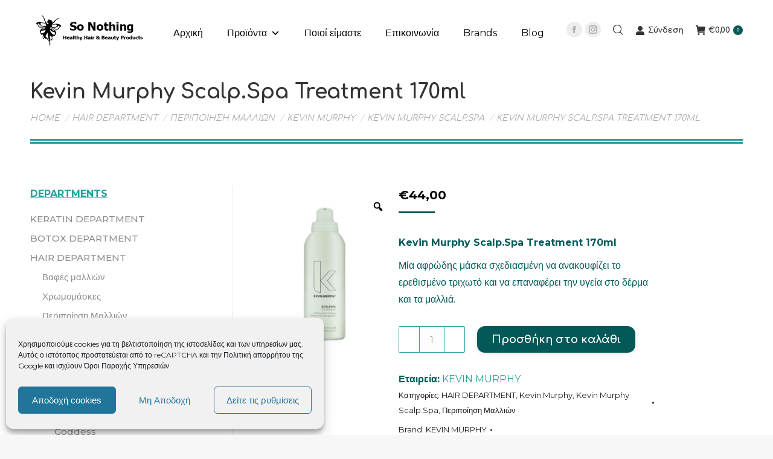

--- FILE ---
content_type: text/html; charset=UTF-8
request_url: https://www.sonothing.gr/product/kevin-murphy-scalp-spa-treatment-170ml/
body_size: 46504
content:
<!DOCTYPE html>
<!--[if !(IE 6) | !(IE 7) | !(IE 8)  ]><!-->
<html lang="el" class="no-js">
<!--<![endif]-->
<head>
	<meta charset="UTF-8" />
				<meta name="viewport" content="width=device-width, initial-scale=1, maximum-scale=1, user-scalable=0"/>
			<meta name="theme-color" content="#045858"/>	<link rel="profile" href="https://gmpg.org/xfn/11" />
	<title>Kevin Murphy Scalp.Spa Treatment 170ml | So Nothing</title><link rel="preload" as="style" href="https://fonts.googleapis.com/css?family=Comfortaa%3A400%2C400italic%2C500%2C600%2C700%2Coblique%7CRoboto%3A400%2C600%2C700%7CMontserrat%3A400%2C500%2C600%2C700%2Cbold&#038;display=swap" /><link rel="stylesheet" href="https://fonts.googleapis.com/css?family=Comfortaa%3A400%2C400italic%2C500%2C600%2C700%2Coblique%7CRoboto%3A400%2C600%2C700%7CMontserrat%3A400%2C500%2C600%2C700%2Cbold&#038;display=swap" media="print" onload="this.media='all'" /><noscript><link rel="stylesheet" href="https://fonts.googleapis.com/css?family=Comfortaa%3A400%2C400italic%2C500%2C600%2C700%2Coblique%7CRoboto%3A400%2C600%2C700%7CMontserrat%3A400%2C500%2C600%2C700%2Cbold&#038;display=swap" /></noscript>
<meta name='robots' content='max-image-preview:large' />
	<style>img:is([sizes="auto" i], [sizes^="auto," i]) { contain-intrinsic-size: 3000px 1500px }</style>
	<link rel='dns-prefetch' href='//fonts.googleapis.com' />
<link rel='dns-prefetch' href='//apiv2.popupsmart.com' />
<link href='https://fonts.gstatic.com' crossorigin rel='preconnect' />
<link rel="alternate" type="application/rss+xml" title="Ροή RSS &raquo; So Nothing" href="https://www.sonothing.gr/feed/" />
<link rel="alternate" type="application/rss+xml" title="Ροή Σχολίων &raquo; So Nothing" href="https://www.sonothing.gr/comments/feed/" />
<link rel='stylesheet' id='mgwb-style-frontend-css' href='https://www.sonothing.gr/wp-content/plugins/mgwoocommercebrands/css/mgwoocommercebrands.css?ver=6.8.3' media='all' />
<link rel='stylesheet' id='owl-main-css' href='https://www.sonothing.gr/wp-content/plugins/mgwoocommercebrands/js/owl-carousel/owl.carousel.css?ver=6.8.3' media='all' />
<link rel='stylesheet' id='owl-theme-css' href='https://www.sonothing.gr/wp-content/plugins/mgwoocommercebrands/js/owl-carousel/owl.theme.css?ver=6.8.3' media='all' />
<link rel='stylesheet' id='sbi_styles-css' href='https://www.sonothing.gr/wp-content/plugins/instagram-feed/css/sbi-styles.min.css?ver=6.9.1' media='all' />
<style id='wp-emoji-styles-inline-css'>

	img.wp-smiley, img.emoji {
		display: inline !important;
		border: none !important;
		box-shadow: none !important;
		height: 1em !important;
		width: 1em !important;
		margin: 0 0.07em !important;
		vertical-align: -0.1em !important;
		background: none !important;
		padding: 0 !important;
	}
</style>
<style id='classic-theme-styles-inline-css'>
/*! This file is auto-generated */
.wp-block-button__link{color:#fff;background-color:#32373c;border-radius:9999px;box-shadow:none;text-decoration:none;padding:calc(.667em + 2px) calc(1.333em + 2px);font-size:1.125em}.wp-block-file__button{background:#32373c;color:#fff;text-decoration:none}
</style>
<style id='global-styles-inline-css'>
:root{--wp--preset--aspect-ratio--square: 1;--wp--preset--aspect-ratio--4-3: 4/3;--wp--preset--aspect-ratio--3-4: 3/4;--wp--preset--aspect-ratio--3-2: 3/2;--wp--preset--aspect-ratio--2-3: 2/3;--wp--preset--aspect-ratio--16-9: 16/9;--wp--preset--aspect-ratio--9-16: 9/16;--wp--preset--color--black: #000000;--wp--preset--color--cyan-bluish-gray: #abb8c3;--wp--preset--color--white: #FFF;--wp--preset--color--pale-pink: #f78da7;--wp--preset--color--vivid-red: #cf2e2e;--wp--preset--color--luminous-vivid-orange: #ff6900;--wp--preset--color--luminous-vivid-amber: #fcb900;--wp--preset--color--light-green-cyan: #7bdcb5;--wp--preset--color--vivid-green-cyan: #00d084;--wp--preset--color--pale-cyan-blue: #8ed1fc;--wp--preset--color--vivid-cyan-blue: #0693e3;--wp--preset--color--vivid-purple: #9b51e0;--wp--preset--color--accent: #045858;--wp--preset--color--dark-gray: #111;--wp--preset--color--light-gray: #767676;--wp--preset--gradient--vivid-cyan-blue-to-vivid-purple: linear-gradient(135deg,rgba(6,147,227,1) 0%,rgb(155,81,224) 100%);--wp--preset--gradient--light-green-cyan-to-vivid-green-cyan: linear-gradient(135deg,rgb(122,220,180) 0%,rgb(0,208,130) 100%);--wp--preset--gradient--luminous-vivid-amber-to-luminous-vivid-orange: linear-gradient(135deg,rgba(252,185,0,1) 0%,rgba(255,105,0,1) 100%);--wp--preset--gradient--luminous-vivid-orange-to-vivid-red: linear-gradient(135deg,rgba(255,105,0,1) 0%,rgb(207,46,46) 100%);--wp--preset--gradient--very-light-gray-to-cyan-bluish-gray: linear-gradient(135deg,rgb(238,238,238) 0%,rgb(169,184,195) 100%);--wp--preset--gradient--cool-to-warm-spectrum: linear-gradient(135deg,rgb(74,234,220) 0%,rgb(151,120,209) 20%,rgb(207,42,186) 40%,rgb(238,44,130) 60%,rgb(251,105,98) 80%,rgb(254,248,76) 100%);--wp--preset--gradient--blush-light-purple: linear-gradient(135deg,rgb(255,206,236) 0%,rgb(152,150,240) 100%);--wp--preset--gradient--blush-bordeaux: linear-gradient(135deg,rgb(254,205,165) 0%,rgb(254,45,45) 50%,rgb(107,0,62) 100%);--wp--preset--gradient--luminous-dusk: linear-gradient(135deg,rgb(255,203,112) 0%,rgb(199,81,192) 50%,rgb(65,88,208) 100%);--wp--preset--gradient--pale-ocean: linear-gradient(135deg,rgb(255,245,203) 0%,rgb(182,227,212) 50%,rgb(51,167,181) 100%);--wp--preset--gradient--electric-grass: linear-gradient(135deg,rgb(202,248,128) 0%,rgb(113,206,126) 100%);--wp--preset--gradient--midnight: linear-gradient(135deg,rgb(2,3,129) 0%,rgb(40,116,252) 100%);--wp--preset--font-size--small: 13px;--wp--preset--font-size--medium: 20px;--wp--preset--font-size--large: 36px;--wp--preset--font-size--x-large: 42px;--wp--preset--spacing--20: 0.44rem;--wp--preset--spacing--30: 0.67rem;--wp--preset--spacing--40: 1rem;--wp--preset--spacing--50: 1.5rem;--wp--preset--spacing--60: 2.25rem;--wp--preset--spacing--70: 3.38rem;--wp--preset--spacing--80: 5.06rem;--wp--preset--shadow--natural: 6px 6px 9px rgba(0, 0, 0, 0.2);--wp--preset--shadow--deep: 12px 12px 50px rgba(0, 0, 0, 0.4);--wp--preset--shadow--sharp: 6px 6px 0px rgba(0, 0, 0, 0.2);--wp--preset--shadow--outlined: 6px 6px 0px -3px rgba(255, 255, 255, 1), 6px 6px rgba(0, 0, 0, 1);--wp--preset--shadow--crisp: 6px 6px 0px rgba(0, 0, 0, 1);}:where(.is-layout-flex){gap: 0.5em;}:where(.is-layout-grid){gap: 0.5em;}body .is-layout-flex{display: flex;}.is-layout-flex{flex-wrap: wrap;align-items: center;}.is-layout-flex > :is(*, div){margin: 0;}body .is-layout-grid{display: grid;}.is-layout-grid > :is(*, div){margin: 0;}:where(.wp-block-columns.is-layout-flex){gap: 2em;}:where(.wp-block-columns.is-layout-grid){gap: 2em;}:where(.wp-block-post-template.is-layout-flex){gap: 1.25em;}:where(.wp-block-post-template.is-layout-grid){gap: 1.25em;}.has-black-color{color: var(--wp--preset--color--black) !important;}.has-cyan-bluish-gray-color{color: var(--wp--preset--color--cyan-bluish-gray) !important;}.has-white-color{color: var(--wp--preset--color--white) !important;}.has-pale-pink-color{color: var(--wp--preset--color--pale-pink) !important;}.has-vivid-red-color{color: var(--wp--preset--color--vivid-red) !important;}.has-luminous-vivid-orange-color{color: var(--wp--preset--color--luminous-vivid-orange) !important;}.has-luminous-vivid-amber-color{color: var(--wp--preset--color--luminous-vivid-amber) !important;}.has-light-green-cyan-color{color: var(--wp--preset--color--light-green-cyan) !important;}.has-vivid-green-cyan-color{color: var(--wp--preset--color--vivid-green-cyan) !important;}.has-pale-cyan-blue-color{color: var(--wp--preset--color--pale-cyan-blue) !important;}.has-vivid-cyan-blue-color{color: var(--wp--preset--color--vivid-cyan-blue) !important;}.has-vivid-purple-color{color: var(--wp--preset--color--vivid-purple) !important;}.has-black-background-color{background-color: var(--wp--preset--color--black) !important;}.has-cyan-bluish-gray-background-color{background-color: var(--wp--preset--color--cyan-bluish-gray) !important;}.has-white-background-color{background-color: var(--wp--preset--color--white) !important;}.has-pale-pink-background-color{background-color: var(--wp--preset--color--pale-pink) !important;}.has-vivid-red-background-color{background-color: var(--wp--preset--color--vivid-red) !important;}.has-luminous-vivid-orange-background-color{background-color: var(--wp--preset--color--luminous-vivid-orange) !important;}.has-luminous-vivid-amber-background-color{background-color: var(--wp--preset--color--luminous-vivid-amber) !important;}.has-light-green-cyan-background-color{background-color: var(--wp--preset--color--light-green-cyan) !important;}.has-vivid-green-cyan-background-color{background-color: var(--wp--preset--color--vivid-green-cyan) !important;}.has-pale-cyan-blue-background-color{background-color: var(--wp--preset--color--pale-cyan-blue) !important;}.has-vivid-cyan-blue-background-color{background-color: var(--wp--preset--color--vivid-cyan-blue) !important;}.has-vivid-purple-background-color{background-color: var(--wp--preset--color--vivid-purple) !important;}.has-black-border-color{border-color: var(--wp--preset--color--black) !important;}.has-cyan-bluish-gray-border-color{border-color: var(--wp--preset--color--cyan-bluish-gray) !important;}.has-white-border-color{border-color: var(--wp--preset--color--white) !important;}.has-pale-pink-border-color{border-color: var(--wp--preset--color--pale-pink) !important;}.has-vivid-red-border-color{border-color: var(--wp--preset--color--vivid-red) !important;}.has-luminous-vivid-orange-border-color{border-color: var(--wp--preset--color--luminous-vivid-orange) !important;}.has-luminous-vivid-amber-border-color{border-color: var(--wp--preset--color--luminous-vivid-amber) !important;}.has-light-green-cyan-border-color{border-color: var(--wp--preset--color--light-green-cyan) !important;}.has-vivid-green-cyan-border-color{border-color: var(--wp--preset--color--vivid-green-cyan) !important;}.has-pale-cyan-blue-border-color{border-color: var(--wp--preset--color--pale-cyan-blue) !important;}.has-vivid-cyan-blue-border-color{border-color: var(--wp--preset--color--vivid-cyan-blue) !important;}.has-vivid-purple-border-color{border-color: var(--wp--preset--color--vivid-purple) !important;}.has-vivid-cyan-blue-to-vivid-purple-gradient-background{background: var(--wp--preset--gradient--vivid-cyan-blue-to-vivid-purple) !important;}.has-light-green-cyan-to-vivid-green-cyan-gradient-background{background: var(--wp--preset--gradient--light-green-cyan-to-vivid-green-cyan) !important;}.has-luminous-vivid-amber-to-luminous-vivid-orange-gradient-background{background: var(--wp--preset--gradient--luminous-vivid-amber-to-luminous-vivid-orange) !important;}.has-luminous-vivid-orange-to-vivid-red-gradient-background{background: var(--wp--preset--gradient--luminous-vivid-orange-to-vivid-red) !important;}.has-very-light-gray-to-cyan-bluish-gray-gradient-background{background: var(--wp--preset--gradient--very-light-gray-to-cyan-bluish-gray) !important;}.has-cool-to-warm-spectrum-gradient-background{background: var(--wp--preset--gradient--cool-to-warm-spectrum) !important;}.has-blush-light-purple-gradient-background{background: var(--wp--preset--gradient--blush-light-purple) !important;}.has-blush-bordeaux-gradient-background{background: var(--wp--preset--gradient--blush-bordeaux) !important;}.has-luminous-dusk-gradient-background{background: var(--wp--preset--gradient--luminous-dusk) !important;}.has-pale-ocean-gradient-background{background: var(--wp--preset--gradient--pale-ocean) !important;}.has-electric-grass-gradient-background{background: var(--wp--preset--gradient--electric-grass) !important;}.has-midnight-gradient-background{background: var(--wp--preset--gradient--midnight) !important;}.has-small-font-size{font-size: var(--wp--preset--font-size--small) !important;}.has-medium-font-size{font-size: var(--wp--preset--font-size--medium) !important;}.has-large-font-size{font-size: var(--wp--preset--font-size--large) !important;}.has-x-large-font-size{font-size: var(--wp--preset--font-size--x-large) !important;}
:where(.wp-block-post-template.is-layout-flex){gap: 1.25em;}:where(.wp-block-post-template.is-layout-grid){gap: 1.25em;}
:where(.wp-block-columns.is-layout-flex){gap: 2em;}:where(.wp-block-columns.is-layout-grid){gap: 2em;}
:root :where(.wp-block-pullquote){font-size: 1.5em;line-height: 1.6;}
</style>
<link rel='stylesheet' id='acoplw-style-css' href='https://www.sonothing.gr/wp-content/plugins/aco-product-labels-for-woocommerce/includes/../assets/css/frontend.css?ver=1.5.12' media='all' />
<link rel='stylesheet' id='contact-form-7-css' href='https://www.sonothing.gr/wp-content/plugins/contact-form-7/includes/css/styles.css?ver=6.1.1' media='all' />
<link rel='stylesheet' id='photoswipe-css' href='https://www.sonothing.gr/wp-content/plugins/woocommerce/assets/css/photoswipe/photoswipe.min.css?ver=10.1.2' media='all' />
<link rel='stylesheet' id='photoswipe-default-skin-css' href='https://www.sonothing.gr/wp-content/plugins/woocommerce/assets/css/photoswipe/default-skin/default-skin.min.css?ver=10.1.2' media='all' />
<style id='woocommerce-inline-inline-css'>
.woocommerce form .form-row .required { visibility: visible; }
</style>
<link rel='stylesheet' id='cmplz-general-css' href='https://www.sonothing.gr/wp-content/plugins/complianz-gdpr/assets/css/cookieblocker.min.css?ver=1754593784' media='all' />
<link rel='stylesheet' id='alg-wc-alfs-progress-css-css' href='https://www.sonothing.gr/wp-content/plugins/amount-left-free-shipping-woocommerce/includes/css/alg-wc-alfs-progress.css?ver=1.0' media='all' />
<link rel='stylesheet' id='it-gift-modal-style-css' href='https://www.sonothing.gr/wp-content/plugins/ithemeland-free-gifts-for-woo/frontend/assets/css/modal/modal.css?ver=2.8.1' media='all' />
<link rel='stylesheet' id='it-gift-style-css' href='https://www.sonothing.gr/wp-content/plugins/ithemeland-free-gifts-for-woo/frontend/assets/css/style/style.css?ver=1.0.2' media='all' />
<link rel='stylesheet' id='it-gift-popup-css' href='https://www.sonothing.gr/wp-content/plugins/ithemeland-free-gifts-for-woo/frontend/assets/css/popup/popup.css?ver=1.0.2' media='all' />
<link rel='stylesheet' id='megamenu-css' href='https://www.sonothing.gr/wp-content/uploads/maxmegamenu/style.css?ver=6e1faf' media='all' />
<link rel='stylesheet' id='dashicons-css' href='https://www.sonothing.gr/wp-includes/css/dashicons.min.css?ver=6.8.3' media='all' />
<link rel='stylesheet' id='megamenu-fontawesome5-css' href='https://www.sonothing.gr/wp-content/plugins/megamenu-pro/icons/fontawesome5/css/all.min.css?ver=2.2.4' media='all' />
<link rel='stylesheet' id='woo-variation-gallery-slider-css' href='https://www.sonothing.gr/wp-content/plugins/woo-variation-gallery/assets/css/slick.min.css?ver=1.8.1' media='all' />
<link rel='stylesheet' id='woo-variation-gallery-css' href='https://www.sonothing.gr/wp-content/plugins/woo-variation-gallery/assets/css/frontend.min.css?ver=1758196509' media='all' />
<style id='woo-variation-gallery-inline-css'>
:root {--wvg-thumbnail-item: 4;--wvg-thumbnail-item-gap: 0px;--wvg-single-image-size: 300px;--wvg-gallery-width: 30%;--wvg-gallery-margin: 30px;}/* Default Width */.woo-variation-product-gallery {max-width: 30% !important;width: 100%;}/* Medium Devices, Desktops *//* Small Devices, Tablets */@media only screen and (max-width: 768px) {.woo-variation-product-gallery {width: 720px;max-width: 100% !important;}}/* Extra Small Devices, Phones */@media only screen and (max-width: 480px) {.woo-variation-product-gallery {width: 320px;max-width: 100% !important;}}
</style>
<link rel='stylesheet' id='woo-variation-swatches-css' href='https://www.sonothing.gr/wp-content/plugins/woo-variation-swatches/assets/css/frontend.min.css?ver=1758196628' media='all' />
<style id='woo-variation-swatches-inline-css'>
:root {
--wvs-tick:url("data:image/svg+xml;utf8,%3Csvg filter='drop-shadow(0px 0px 2px rgb(0 0 0 / .8))' xmlns='http://www.w3.org/2000/svg'  viewBox='0 0 30 30'%3E%3Cpath fill='none' stroke='%23ffffff' stroke-linecap='round' stroke-linejoin='round' stroke-width='4' d='M4 16L11 23 27 7'/%3E%3C/svg%3E");

--wvs-cross:url("data:image/svg+xml;utf8,%3Csvg filter='drop-shadow(0px 0px 5px rgb(255 255 255 / .6))' xmlns='http://www.w3.org/2000/svg' width='72px' height='72px' viewBox='0 0 24 24'%3E%3Cpath fill='none' stroke='%23ff0000' stroke-linecap='round' stroke-width='0.6' d='M5 5L19 19M19 5L5 19'/%3E%3C/svg%3E");
--wvs-single-product-item-width:30px;
--wvs-single-product-item-height:30px;
--wvs-single-product-item-font-size:16px}
</style>
<link rel='stylesheet' id='brands-styles-css' href='https://www.sonothing.gr/wp-content/plugins/woocommerce/assets/css/brands.css?ver=10.1.2' media='all' />
<link rel='stylesheet' id='dgwt-wcas-style-css' href='https://www.sonothing.gr/wp-content/plugins/ajax-search-for-woocommerce/assets/css/style.min.css?ver=1.31.0' media='all' />
<link rel='stylesheet' id='the7-font-css' href='https://www.sonothing.gr/wp-content/themes/dt-the7/fonts/icomoon-the7-font/icomoon-the7-font.min.css?ver=12.9.0' media='all' />
<link rel='stylesheet' id='the7-awesome-fonts-css' href='https://www.sonothing.gr/wp-content/themes/dt-the7/fonts/FontAwesome/css/all.min.css?ver=12.9.0' media='all' />

<link rel='stylesheet' id='dt-main-css' href='https://www.sonothing.gr/wp-content/themes/dt-the7/css/main.min.css?ver=12.9.0' media='all' />
<link rel='stylesheet' id='the7-custom-scrollbar-css' href='https://www.sonothing.gr/wp-content/themes/dt-the7/lib/custom-scrollbar/custom-scrollbar.min.css?ver=12.9.0' media='all' />
<link rel='stylesheet' id='the7-wpbakery-css' href='https://www.sonothing.gr/wp-content/themes/dt-the7/css/wpbakery.min.css?ver=12.9.0' media='all' />
<link rel='stylesheet' id='the7-css-vars-css' href='https://www.sonothing.gr/wp-content/uploads/the7-css/css-vars.css?ver=a2e1b6ef2789' media='all' />
<link rel='stylesheet' id='dt-custom-css' href='https://www.sonothing.gr/wp-content/uploads/the7-css/custom.css?ver=a2e1b6ef2789' media='all' />
<link rel='stylesheet' id='wc-dt-custom-css' href='https://www.sonothing.gr/wp-content/uploads/the7-css/compatibility/wc-dt-custom.css?ver=a2e1b6ef2789' media='all' />
<link rel='stylesheet' id='dt-media-css' href='https://www.sonothing.gr/wp-content/uploads/the7-css/media.css?ver=a2e1b6ef2789' media='all' />
<link rel='stylesheet' id='the7-mega-menu-css' href='https://www.sonothing.gr/wp-content/uploads/the7-css/mega-menu.css?ver=a2e1b6ef2789' media='all' />
<link rel='stylesheet' id='style-css' href='https://www.sonothing.gr/wp-content/themes/dt-the7-child/style.css?ver=12.9.0' media='all' />
<link rel='stylesheet' id='woo_discount_pro_style-css' href='https://www.sonothing.gr/wp-content/plugins/woo-discount-rules-pro/Assets/Css/awdr_style.css?ver=2.6.1' media='all' />
<style id='rocket-lazyload-inline-css'>
.rll-youtube-player{position:relative;padding-bottom:56.23%;height:0;overflow:hidden;max-width:100%;}.rll-youtube-player:focus-within{outline: 2px solid currentColor;outline-offset: 5px;}.rll-youtube-player iframe{position:absolute;top:0;left:0;width:100%;height:100%;z-index:100;background:0 0}.rll-youtube-player img{bottom:0;display:block;left:0;margin:auto;max-width:100%;width:100%;position:absolute;right:0;top:0;border:none;height:auto;-webkit-transition:.4s all;-moz-transition:.4s all;transition:.4s all}.rll-youtube-player img:hover{-webkit-filter:brightness(75%)}.rll-youtube-player .play{height:100%;width:100%;left:0;top:0;position:absolute;background:url(https://www.sonothing.gr/wp-content/plugins/wp-rocket/assets/img/youtube.png) no-repeat center;background-color: transparent !important;cursor:pointer;border:none;}.wp-embed-responsive .wp-has-aspect-ratio .rll-youtube-player{position:absolute;padding-bottom:0;width:100%;height:100%;top:0;bottom:0;left:0;right:0}
</style>
<script type="text/template" id="tmpl-variation-template">
	<div class="woocommerce-variation-description">{{{ data.variation.variation_description }}}</div>
	<div class="woocommerce-variation-price">{{{ data.variation.price_html }}}</div>
	<div class="woocommerce-variation-availability">{{{ data.variation.availability_html }}}</div>
</script>
<script type="text/template" id="tmpl-unavailable-variation-template">
	<p role="alert">Λυπούμαστε, αυτό το προϊόν δεν είναι διαθέσιμο. Παρακαλούμε, επιλέξτε έναν διαφορετικό συνδυασμό.</p>
</script>
<script src="https://www.sonothing.gr/wp-includes/js/jquery/jquery.min.js?ver=3.7.1" id="jquery-core-js"></script>
<script src="https://www.sonothing.gr/wp-includes/js/jquery/jquery-migrate.min.js?ver=3.4.1" id="jquery-migrate-js"></script>
<script src="https://www.sonothing.gr/wp-content/plugins/mgwoocommercebrands/js/owl-carousel/owl.carousel.min.js?ver=1.3.3" id="owl-carousel-js" defer></script>
<script id="acoplw-script-js-extra">
var acoplw_frontend_object = {"classname":"","enablejquery":"0"};
</script>
<script data-minify="1" src="https://www.sonothing.gr/wp-content/cache/min/1/wp-content/plugins/aco-product-labels-for-woocommerce/assets/js/frontend.js?ver=1768832578" id="acoplw-script-js" defer></script>
<script src="https://www.sonothing.gr/wp-content/plugins/woocommerce/assets/js/jquery-blockui/jquery.blockUI.min.js?ver=2.7.0-wc.10.1.2" id="jquery-blockui-js" data-wp-strategy="defer" defer></script>
<script id="wc-add-to-cart-js-extra">
var wc_add_to_cart_params = {"ajax_url":"\/wp-admin\/admin-ajax.php","wc_ajax_url":"\/?wc-ajax=%%endpoint%%","i18n_view_cart":"\u03a0\u03c1\u03bf\u03b2\u03bf\u03bb\u03ae \u03ba\u03b1\u03bb\u03b1\u03b8\u03b9\u03bf\u03cd","cart_url":"https:\/\/www.sonothing.gr\/cart\/","is_cart":"","cart_redirect_after_add":"no"};
</script>
<script src="https://www.sonothing.gr/wp-content/plugins/woocommerce/assets/js/frontend/add-to-cart.min.js?ver=10.1.2" id="wc-add-to-cart-js" data-wp-strategy="defer" defer></script>
<script src="https://www.sonothing.gr/wp-content/plugins/woocommerce/assets/js/zoom/jquery.zoom.min.js?ver=1.7.21-wc.10.1.2" id="zoom-js" defer data-wp-strategy="defer"></script>
<script src="https://www.sonothing.gr/wp-content/plugins/woocommerce/assets/js/flexslider/jquery.flexslider.min.js?ver=2.7.2-wc.10.1.2" id="flexslider-js" defer data-wp-strategy="defer"></script>
<script src="https://www.sonothing.gr/wp-content/plugins/woocommerce/assets/js/photoswipe/photoswipe.min.js?ver=4.1.1-wc.10.1.2" id="photoswipe-js" defer data-wp-strategy="defer"></script>
<script src="https://www.sonothing.gr/wp-content/plugins/woocommerce/assets/js/photoswipe/photoswipe-ui-default.min.js?ver=4.1.1-wc.10.1.2" id="photoswipe-ui-default-js" defer data-wp-strategy="defer"></script>
<script id="wc-single-product-js-extra">
var wc_single_product_params = {"i18n_required_rating_text":"\u03a0\u03b1\u03c1\u03b1\u03ba\u03b1\u03bb\u03bf\u03cd\u03bc\u03b5, \u03b5\u03c0\u03b9\u03bb\u03ad\u03be\u03c4\u03b5 \u03bc\u03af\u03b1 \u03b2\u03b1\u03b8\u03bc\u03bf\u03bb\u03bf\u03b3\u03af\u03b1","i18n_rating_options":["1 \u03b1\u03c0\u03cc 5 \u03b1\u03c3\u03c4\u03ad\u03c1\u03b9\u03b1","2 \u03b1\u03c0\u03cc 5 \u03b1\u03c3\u03c4\u03ad\u03c1\u03b9\u03b1","3 \u03b1\u03c0\u03cc 5 \u03b1\u03c3\u03c4\u03ad\u03c1\u03b9\u03b1","4 \u03b1\u03c0\u03cc 5 \u03b1\u03c3\u03c4\u03ad\u03c1\u03b9\u03b1","5 \u03b1\u03c0\u03cc 5 \u03b1\u03c3\u03c4\u03ad\u03c1\u03b9\u03b1"],"i18n_product_gallery_trigger_text":"View full-screen image gallery","review_rating_required":"yes","flexslider":{"rtl":false,"animation":"slide","smoothHeight":true,"directionNav":false,"controlNav":"thumbnails","slideshow":false,"animationSpeed":500,"animationLoop":false,"allowOneSlide":false},"zoom_enabled":"1","zoom_options":[],"photoswipe_enabled":"1","photoswipe_options":{"shareEl":false,"closeOnScroll":false,"history":false,"hideAnimationDuration":0,"showAnimationDuration":0},"flexslider_enabled":"1"};
</script>
<script src="https://www.sonothing.gr/wp-content/plugins/woocommerce/assets/js/frontend/single-product.min.js?ver=10.1.2" id="wc-single-product-js" defer data-wp-strategy="defer"></script>
<script src="https://www.sonothing.gr/wp-content/plugins/woocommerce/assets/js/js-cookie/js.cookie.min.js?ver=2.1.4-wc.10.1.2" id="js-cookie-js" defer data-wp-strategy="defer"></script>
<script id="woocommerce-js-extra">
var woocommerce_params = {"ajax_url":"\/wp-admin\/admin-ajax.php","wc_ajax_url":"\/?wc-ajax=%%endpoint%%","i18n_password_show":"\u0395\u03bc\u03c6\u03ac\u03bd\u03b9\u03c3\u03b7 \u03c3\u03c5\u03bd\u03b8\u03b7\u03bc\u03b1\u03c4\u03b9\u03ba\u03bf\u03cd","i18n_password_hide":"\u0391\u03c0\u03cc\u03ba\u03c1\u03c5\u03c8\u03b7 \u03c3\u03c5\u03bd\u03b8\u03b7\u03bc\u03b1\u03c4\u03b9\u03ba\u03bf\u03cd"};
</script>
<script src="https://www.sonothing.gr/wp-content/plugins/woocommerce/assets/js/frontend/woocommerce.min.js?ver=10.1.2" id="woocommerce-js" defer data-wp-strategy="defer"></script>
<script id="it-owl-carousel-js-extra">
var it_gift_carousel_ajax = {"loop":"false","dots":"false","nav":"false","speed":"5000","mobile":"1","tablet":"3","desktop":"5"};
</script>
<script data-minify="1" src="https://www.sonothing.gr/wp-content/cache/min/1/wp-content/plugins/ithemeland-free-gifts-for-woo/frontend/assets/js/owl-carousel/owl-carousel-enhanced.js?ver=1768832578" id="it-owl-carousel-js" defer></script>
<script src="https://www.sonothing.gr/wp-content/plugins/ithemeland-free-gifts-for-woo/frontend/assets/js/scrollbar/jquery.scrollbar.min.js?ver=2.8.1" id="pw-gift-scrollbar-js-js" defer></script>
<script data-minify="1" src="https://www.sonothing.gr/wp-content/cache/min/1/wp-content/plugins/js_composer/assets/js/vendors/woocommerce-add-to-cart.js?ver=1768832578" id="vc_woocommerce-add-to-cart-js-js" defer></script>
<script src="https://www.sonothing.gr/wp-includes/js/underscore.min.js?ver=1.13.7" id="underscore-js" defer></script>
<script id="wp-util-js-extra">
var _wpUtilSettings = {"ajax":{"url":"\/wp-admin\/admin-ajax.php"}};
</script>
<script src="https://www.sonothing.gr/wp-includes/js/wp-util.min.js?ver=6.8.3" id="wp-util-js" defer></script>
<script id="dt-above-fold-js-extra">
var dtLocal = {"themeUrl":"https:\/\/www.sonothing.gr\/wp-content\/themes\/dt-the7","passText":"To view this protected post, enter the password below:","moreButtonText":{"loading":"Loading...","loadMore":"Load more"},"postID":"27392","ajaxurl":"https:\/\/www.sonothing.gr\/wp-admin\/admin-ajax.php","REST":{"baseUrl":"https:\/\/www.sonothing.gr\/wp-json\/the7\/v1","endpoints":{"sendMail":"\/send-mail"}},"contactMessages":{"required":"\u0388\u03bd\u03b1 \u03ae \u03c0\u03b5\u03c1\u03b9\u03c3\u03c3\u03cc\u03c4\u03b5\u03c1\u03b1 \u03c0\u03b5\u03b4\u03af\u03b1 \u03c0\u03b1\u03c1\u03bf\u03c5\u03c3\u03b9\u03ac\u03b6\u03bf\u03c5\u03bd \u03c3\u03c6\u03ac\u03bb\u03bc\u03b1. \u03a0\u03b1\u03c1\u03b1\u03ba\u03b1\u03bb\u03bf\u03cd\u03bc\u03b5 \u03b5\u03bb\u03ad\u03b3\u03be\u03c4\u03b5 \u03ba\u03b1\u03b9 \u03c0\u03c1\u03bf\u03c3\u03c0\u03b1\u03b8\u03ae\u03c3\u03c4\u03b5 \u03be\u03b1\u03bd\u03ac.","terms":"Please accept the privacy policy.","fillTheCaptchaError":"Please, fill the captcha."},"captchaSiteKey":"6LcNfkIaAAAAABRjaNJtR8LG1jvPHfst6FQwfeTH","ajaxNonce":"21441f75c1","pageData":"","themeSettings":{"smoothScroll":"on_parallax","lazyLoading":false,"desktopHeader":{"height":100},"ToggleCaptionEnabled":"disabled","ToggleCaption":"Navigation","floatingHeader":{"showAfter":94,"showMenu":false,"height":60,"logo":{"showLogo":true,"html":"<img class=\" preload-me\" src=\"https:\/\/www.sonothing.gr\/wp-content\/uploads\/2021\/01\/Logo_Icon_Only60.png\" srcset=\"https:\/\/www.sonothing.gr\/wp-content\/uploads\/2021\/01\/Logo_Icon_Only60.png 60w, https:\/\/www.sonothing.gr\/wp-content\/uploads\/2021\/01\/Logo_Icon_Only120.png 120w\" width=\"60\" height=\"60\"   sizes=\"60px\" alt=\"So Nothing\" \/>","url":"https:\/\/www.sonothing.gr\/"}},"topLine":{"floatingTopLine":{"logo":{"showLogo":false,"html":""}}},"mobileHeader":{"firstSwitchPoint":1200,"secondSwitchPoint":778,"firstSwitchPointHeight":60,"secondSwitchPointHeight":60,"mobileToggleCaptionEnabled":"disabled","mobileToggleCaption":""},"stickyMobileHeaderFirstSwitch":{"logo":{"html":"<img class=\" preload-me\" src=\"https:\/\/www.sonothing.gr\/wp-content\/uploads\/2021\/11\/logo-sonothing-Black200x60_v2.png\" srcset=\"https:\/\/www.sonothing.gr\/wp-content\/uploads\/2021\/11\/logo-sonothing-Black200x60_v2.png 200w, https:\/\/www.sonothing.gr\/wp-content\/uploads\/2021\/11\/logo-sonothing-Black400x120_v2.png 400w\" width=\"200\" height=\"60\"   sizes=\"200px\" alt=\"So Nothing\" \/>"}},"stickyMobileHeaderSecondSwitch":{"logo":{"html":"<img class=\" preload-me\" src=\"https:\/\/www.sonothing.gr\/wp-content\/uploads\/2021\/11\/logo-sonothing-Black200x60_v2.png\" srcset=\"https:\/\/www.sonothing.gr\/wp-content\/uploads\/2021\/11\/logo-sonothing-Black200x60_v2.png 200w, https:\/\/www.sonothing.gr\/wp-content\/uploads\/2021\/11\/logo-sonothing-Black400x120_v2.png 400w\" width=\"200\" height=\"60\"   sizes=\"200px\" alt=\"So Nothing\" \/>"}},"sidebar":{"switchPoint":992},"boxedWidth":"1280px"},"VCMobileScreenWidth":"768","wcCartFragmentHash":"e9687ae5a06588a59aafeb71aa4d788e"};
var dtShare = {"shareButtonText":{"facebook":"Share on Facebook","twitter":"Share on X","pinterest":"Pin it","linkedin":"Share on Linkedin","whatsapp":"Share on Whatsapp"},"overlayOpacity":"85"};
</script>
<script src="https://www.sonothing.gr/wp-content/themes/dt-the7/js/above-the-fold.min.js?ver=12.9.0" id="dt-above-fold-js" defer></script>
<script src="https://www.sonothing.gr/wp-content/themes/dt-the7/js/compatibility/woocommerce/woocommerce.min.js?ver=12.9.0" id="dt-woocommerce-js" defer></script>
<script></script><link rel="https://api.w.org/" href="https://www.sonothing.gr/wp-json/" /><link rel="alternate" title="JSON" type="application/json" href="https://www.sonothing.gr/wp-json/wp/v2/product/27392" /><link rel="EditURI" type="application/rsd+xml" title="RSD" href="https://www.sonothing.gr/xmlrpc.php?rsd" />
<meta name="generator" content="Multiapp Solutions 2.3 - https://multiapp.gr" />
<link rel='shortlink' href='https://www.sonothing.gr/?p=27392' />
<link rel="alternate" title="oEmbed (JSON)" type="application/json+oembed" href="https://www.sonothing.gr/wp-json/oembed/1.0/embed?url=https%3A%2F%2Fwww.sonothing.gr%2Fproduct%2Fkevin-murphy-scalp-spa-treatment-170ml%2F" />
<link rel="alternate" title="oEmbed (XML)" type="text/xml+oembed" href="https://www.sonothing.gr/wp-json/oembed/1.0/embed?url=https%3A%2F%2Fwww.sonothing.gr%2Fproduct%2Fkevin-murphy-scalp-spa-treatment-170ml%2F&#038;format=xml" />
<meta name="facebook-domain-verification" content="85lffq4qvk7501q7bcn23hm2a5ic5q" />
<!-- Facebook Pixel Code -->
<script type="text/plain" data-service="facebook" data-category="marketing">
  !function(f,b,e,v,n,t,s)
  {if(f.fbq)return;n=f.fbq=function(){n.callMethod?
  n.callMethod.apply(n,arguments):n.queue.push(arguments)};
  if(!f._fbq)f._fbq=n;n.push=n;n.loaded=!0;n.version='2.0';
  n.queue=[];t=b.createElement(e);t.async=!0;
  t.src=v;s=b.getElementsByTagName(e)[0];
  s.parentNode.insertBefore(t,s)}(window, document,'script',
  'https://connect.facebook.net/en_US/fbevents.js');
  fbq('init', '894565321164206');
  fbq('track', 'PageView');
</script>
<noscript><img height="1" width="1" style="display:none"
  src="https://www.facebook.com/tr?id=894565321164206&ev=PageView&noscript=1"
/></noscript>
<!-- End Facebook Pixel Code -->			<style>.cmplz-hidden {
					display: none !important;
				}</style>		<style>
			.dgwt-wcas-ico-magnifier,.dgwt-wcas-ico-magnifier-handler{max-width:20px}.dgwt-wcas-search-wrapp{max-width:600px}.dgwt-wcas-search-wrapp .dgwt-wcas-sf-wrapp input[type=search].dgwt-wcas-search-input,.dgwt-wcas-search-wrapp .dgwt-wcas-sf-wrapp input[type=search].dgwt-wcas-search-input:hover,.dgwt-wcas-search-wrapp .dgwt-wcas-sf-wrapp input[type=search].dgwt-wcas-search-input:focus{color:#045858;border-color:#045858}.dgwt-wcas-sf-wrapp input[type=search].dgwt-wcas-search-input::placeholder{color:#045858;opacity:.3}.dgwt-wcas-sf-wrapp input[type=search].dgwt-wcas-search-input::-webkit-input-placeholder{color:#045858;opacity:.3}.dgwt-wcas-sf-wrapp input[type=search].dgwt-wcas-search-input:-moz-placeholder{color:#045858;opacity:.3}.dgwt-wcas-sf-wrapp input[type=search].dgwt-wcas-search-input::-moz-placeholder{color:#045858;opacity:.3}.dgwt-wcas-sf-wrapp input[type=search].dgwt-wcas-search-input:-ms-input-placeholder{color:#045858}.dgwt-wcas-no-submit.dgwt-wcas-search-wrapp .dgwt-wcas-ico-magnifier path,.dgwt-wcas-search-wrapp .dgwt-wcas-close path{fill:#045858}.dgwt-wcas-loader-circular-path{stroke:#045858}.dgwt-wcas-preloader{opacity:.6}.dgwt-wcas-search-wrapp .dgwt-wcas-sf-wrapp .dgwt-wcas-search-submit::before{border-color:transparent #045858}.dgwt-wcas-search-wrapp .dgwt-wcas-sf-wrapp .dgwt-wcas-search-submit:hover::before,.dgwt-wcas-search-wrapp .dgwt-wcas-sf-wrapp .dgwt-wcas-search-submit:focus::before{border-right-color:#045858}.dgwt-wcas-search-wrapp .dgwt-wcas-sf-wrapp .dgwt-wcas-search-submit,.dgwt-wcas-om-bar .dgwt-wcas-om-return{background-color:#045858;color:#fff}.dgwt-wcas-search-wrapp .dgwt-wcas-ico-magnifier,.dgwt-wcas-search-wrapp .dgwt-wcas-sf-wrapp .dgwt-wcas-search-submit svg path,.dgwt-wcas-om-bar .dgwt-wcas-om-return svg path{fill:#fff}.dgwt-wcas-search-icon{color:#000}.dgwt-wcas-search-icon path{fill:#000}		</style>
					<style>
				.mini-widgets .dgwt-wcas-search-icon {
					width: 17px;
					margin-top: -2px;
				}

				.mini-widgets .dgwt-wcas-layout-icon-open .dgwt-wcas-search-icon-arrow {
					top: calc(100% + 5px);
				}
			</style>
			<!-- Google site verification - Google for WooCommerce -->
<meta name="google-site-verification" content="ifGpNO4bJyNPCpYRreqpI6Od4CU5SeMYesKgPM8PCk0" />
	<noscript><style>.woocommerce-product-gallery{ opacity: 1 !important; }</style></noscript>
	<link rel="canonical" href="https://www.sonothing.gr/product/kevin-murphy-scalp-spa-treatment-170ml/" />
<meta name="description" content="Kevin Murphy Scalp.Spa Treatment 170ml Μία αφρώδης μάσκα σχεδιασμένη να ανακουφίζει το ερεθισμένο τριχωτό και να επαναφέρει την υγεία στο δέρμα και τα μαλλιά. | Kevin Murphy Scalp.Spa Treatment 170ml" />
<script type="application/ld+json">{"@context":"https:\/\/schema.org","@graph":[{"@type":"Organization","@id":"https:\/\/www.sonothing.gr\/#schema-publishing-organization","url":"https:\/\/www.sonothing.gr","name":"So Nothing"},{"@type":"WebSite","@id":"https:\/\/www.sonothing.gr\/#schema-website","url":"https:\/\/www.sonothing.gr","name":"So Nothing","encoding":"UTF-8","potentialAction":{"@type":"SearchAction","target":"https:\/\/www.sonothing.gr\/search\/{search_term_string}\/","query-input":"required name=search_term_string"}},{"@type":"BreadcrumbList","@id":"https:\/\/www.sonothing.gr\/product\/kevin-murphy-scalp-spa-treatment-170ml?page&product=kevin-murphy-scalp-spa-treatment-170ml&post_type=product&name=kevin-murphy-scalp-spa-treatment-170ml\/#breadcrumb","itemListElement":[{"@type":"ListItem","position":1,"name":"Home","item":"https:\/\/www.sonothing.gr"},{"@type":"ListItem","position":2,"name":"\u039a\u03b1\u03c4\u03ac\u03c3\u03c4\u03b7\u03bc\u03b1","item":"https:\/\/www.sonothing.gr\/shop\/"},{"@type":"ListItem","position":3,"name":"Kevin Murphy Scalp.Spa Treatment 170ml"}]},{"@type":"Person","@id":"https:\/\/www.sonothing.gr\/author\/multiapp_support\/#schema-author","name":"Multiapp Support","url":"https:\/\/www.sonothing.gr\/author\/multiapp_support\/"}]}</script>
<meta property="og:type" content="og:product" />
<meta property="og:url" content="https://www.sonothing.gr/product/kevin-murphy-scalp-spa-treatment-170ml/" />
<meta property="og:title" content="Kevin Murphy Scalp.Spa Treatment 170ml" />
<meta property="og:description" content="Kevin Murphy Scalp.Spa Treatment 170ml" />
<meta property="og:image" content="https://www.sonothing.gr/wp-content/uploads/2024/02/kevin-murphy-scalp-spa-treatment.jpg" />
<meta property="og:image:width" content="800" />
<meta property="og:image:height" content="980" />
<meta property="product:price:amount" content="44.00" />
<meta property="product:price:currency" content="EUR" />
<meta property="og:availability" content="instock" />
<meta property="product:availability" content="instock" />
<meta property="product:brand" content="KEVIN MURPHY" />
<meta name="twitter:card" content="summary_large_image" />
<meta name="twitter:title" content="Kevin Murphy Scalp.Spa Treatment 170ml | So Nothing" />
<meta name="twitter:description" content="Kevin Murphy Scalp.Spa Treatment 170ml Μία αφρώδης μάσκα σχεδιασμένη να ανακουφίζει το ερεθισμένο τριχωτό και να επαναφέρει την υγεία στο δέρμα και τα μαλλιά. | Kevin Murphy Scalp.Spa Treatment 170ml" />
<meta name="twitter:image" content="https://www.sonothing.gr/wp-content/uploads/2024/02/kevin-murphy-scalp-spa-treatment.jpg" />
<!-- /SEO -->
<style type="text/css" id="branda-admin-bar-logo">
body #wpadminbar #wp-admin-bar-wp-logo > .ab-item {
	background-image: url(https://www.sonothing.gr/wp-content/uploads/2023/12/Logo-square.png);
	background-repeat: no-repeat;
	background-position: 50%;
	background-size: 80%;
}
body #wpadminbar #wp-admin-bar-wp-logo > .ab-item .ab-icon:before {
	content: " ";
}
</style>
<meta name="generator" content="Powered by WPBakery Page Builder - drag and drop page builder for WordPress."/>
<meta name="generator" content="Powered by Slider Revolution 6.7.37 - responsive, Mobile-Friendly Slider Plugin for WordPress with comfortable drag and drop interface." />
<link rel="icon" href="https://www.sonothing.gr/wp-content/uploads/2021/01/Logo_Icon_Only16.png" type="image/png" sizes="16x16"/><link rel="icon" href="https://www.sonothing.gr/wp-content/uploads/2021/01/Logo_Icon_Only32.png" type="image/png" sizes="32x32"/><link rel="apple-touch-icon" href="https://www.sonothing.gr/wp-content/uploads/2021/01/Logo_Icon_Only60.png"><link rel="apple-touch-icon" sizes="76x76" href="https://www.sonothing.gr/wp-content/uploads/2021/01/Logo_Icon_Only76.png"><link rel="apple-touch-icon" sizes="120x120" href="https://www.sonothing.gr/wp-content/uploads/2021/01/Logo_Icon_Only120.png"><link rel="apple-touch-icon" sizes="152x152" href="https://www.sonothing.gr/wp-content/uploads/2021/01/Logo_Icon_Only152-1.png"><script>function setREVStartSize(e){
			//window.requestAnimationFrame(function() {
				window.RSIW = window.RSIW===undefined ? window.innerWidth : window.RSIW;
				window.RSIH = window.RSIH===undefined ? window.innerHeight : window.RSIH;
				try {
					var pw = document.getElementById(e.c).parentNode.offsetWidth,
						newh;
					pw = pw===0 || isNaN(pw) || (e.l=="fullwidth" || e.layout=="fullwidth") ? window.RSIW : pw;
					e.tabw = e.tabw===undefined ? 0 : parseInt(e.tabw);
					e.thumbw = e.thumbw===undefined ? 0 : parseInt(e.thumbw);
					e.tabh = e.tabh===undefined ? 0 : parseInt(e.tabh);
					e.thumbh = e.thumbh===undefined ? 0 : parseInt(e.thumbh);
					e.tabhide = e.tabhide===undefined ? 0 : parseInt(e.tabhide);
					e.thumbhide = e.thumbhide===undefined ? 0 : parseInt(e.thumbhide);
					e.mh = e.mh===undefined || e.mh=="" || e.mh==="auto" ? 0 : parseInt(e.mh,0);
					if(e.layout==="fullscreen" || e.l==="fullscreen")
						newh = Math.max(e.mh,window.RSIH);
					else{
						e.gw = Array.isArray(e.gw) ? e.gw : [e.gw];
						for (var i in e.rl) if (e.gw[i]===undefined || e.gw[i]===0) e.gw[i] = e.gw[i-1];
						e.gh = e.el===undefined || e.el==="" || (Array.isArray(e.el) && e.el.length==0)? e.gh : e.el;
						e.gh = Array.isArray(e.gh) ? e.gh : [e.gh];
						for (var i in e.rl) if (e.gh[i]===undefined || e.gh[i]===0) e.gh[i] = e.gh[i-1];
											
						var nl = new Array(e.rl.length),
							ix = 0,
							sl;
						e.tabw = e.tabhide>=pw ? 0 : e.tabw;
						e.thumbw = e.thumbhide>=pw ? 0 : e.thumbw;
						e.tabh = e.tabhide>=pw ? 0 : e.tabh;
						e.thumbh = e.thumbhide>=pw ? 0 : e.thumbh;
						for (var i in e.rl) nl[i] = e.rl[i]<window.RSIW ? 0 : e.rl[i];
						sl = nl[0];
						for (var i in nl) if (sl>nl[i] && nl[i]>0) { sl = nl[i]; ix=i;}
						var m = pw>(e.gw[ix]+e.tabw+e.thumbw) ? 1 : (pw-(e.tabw+e.thumbw)) / (e.gw[ix]);
						newh =  (e.gh[ix] * m) + (e.tabh + e.thumbh);
					}
					var el = document.getElementById(e.c);
					if (el!==null && el) el.style.height = newh+"px";
					el = document.getElementById(e.c+"_wrapper");
					if (el!==null && el) {
						el.style.height = newh+"px";
						el.style.display = "block";
					}
				} catch(e){
					console.log("Failure at Presize of Slider:" + e)
				}
			//});
		  };</script>
		<style id="wp-custom-css">
			.wc_payment_method.payment_method_alphabank_gateway img{
	max-width: 100%;
}

.wc_payment_method.payment_method_cod{
	display:none;
}


		</style>
		<noscript><style> .wpb_animate_when_almost_visible { opacity: 1; }</style></noscript><style type="text/css">/** Mega Menu CSS: fs **/</style>
<!-- Global site tag (gtag.js) - Google Analytics -->
<script async src="https://www.googletagmanager.com/gtag/js?id=G-0H78SXM9YQ"></script>
<script>
  window.dataLayer = window.dataLayer || [];
  function gtag(){dataLayer.push(arguments);}
  gtag('js', new Date());

  gtag('config', 'G-0H78SXM9YQ');
</script>


<script type="text/javascript"  src="https://apiv2.popupsmart.com/api/Bundle/388727" async></script>

<!--<script>(function(d){var s = d.createElement("script");s.setAttribute("data-account", "r6kYn47S1F");s.setAttribute("src", "https://cdn.userway.org/widget.js");(d.body || d.head).appendChild(s);})(document)</script><noscript>Please ensure Javascript is enabled for purposes of <a href="https://userway.org">website accessibility</a></noscript>--><style id='the7-custom-inline-css' type='text/css'>
.sub-nav .menu-item i.fa,
.sub-nav .menu-item i.fas,
.sub-nav .menu-item i.far,
.sub-nav .menu-item i.fab {
	text-align: center;
	width: 1.25em;
}


/*Στοίχιση των προϊόντων σε όλα τα Slider*/
.products-carousel-shortcode .product h4, .products-shortcode .product h4{
min-height:100px;
}
/*Στοίχιση των προϊόντων σε όλο το κατάστημα*/
.woocommerce .product .woocom-list-content h4 {
    min-height: 70px;
}

/*Αλλαγή για να μην εμφανίζονται τα Brands και γενικά όλοι οι σύνδεσμοι με υπογράμμιση παρα μόνο στο hover*/
a {
    text-decoration: none;
}
a:hover {
    text-decoration: underline;
}
.widget-title {
    color: #045858;
    text-decoration: underline;
}

/* CSS Code for Page loader with SoNothing GIF - The Code is pasted in General Appearance -> Loader Style  */
.no-js #loader { display: none;  }
.js #loader { display: block; position: absolute; left: 100px; top: 0; }
.se-pre-con {
	position: fixed;
	left: 0px;
	top: 0px;
	width: 100%;
	height: 100%;
	z-index: 9999;
	background: url(https://www.sonothing.gr/wp-content/uploads/2021/11/logo-animate-sonothing-150x150_v2.gif) center no-repeat #fff;
}

/*Extra Κώδικας για να έχουμε το λευκό χρώμα στο μενού στο transparent header*/
.home #mega-menu-wrap-primary #mega-menu-primary > li.mega-menu-item > a.mega-menu-link { 
    color: #000;
}

/*Bprder radius για το κουμπί Λιστα Επιθυμιών στο μενού*/
.header-elements-button-1 {
    border-radius: 15px;
}
/*Απόκρυψη του original Label Out of stock*/
.out-stock-label{
    display: none !important;
}
/*.onsale{
    display: none !important;
}
*/

/*Απόκρυψη απο το μενού του "Αρχική" μόνο στην αρχική σελίδα*/
.home ul#mega-menu-primary > li:first-child {
    display: none !important;
}


/*Απόκρυψη απο το μενού του "Αρχική" μόνο στην αρχική σελίδα*/
.page-id-16694 ul#mega-menu-primary > li:first-child {
    display: none !important;
}


/*Same Font for wishlist page and lowercase fonts on table*/
.tinv-wishlist .tinv-header {
    margin-bottom: 30px;
    font-family: 'Comfortaa';
}
.tinv-wishlist table thead th {
    font-size: 13px;
    line-height: 25px;
    border: none;
    padding: 0 0 10px 0;
    text-transform: inherit;
    font-family: 'Comfortaa';
}
.tinv-wishlist table td, .tinv-wishlist table th {
    padding: 25px 10px 25px 0;
    font-family: 'Comfortaa';
}
/*Αφαίρεση απο τα brands στην αρχική το περίγραμμα*/
.mgwoocommercebrands.brands-slider > ul li {
    text-align: center;
    padding: 20px 0;
    min-height: 32px;
    /* border: 1px solid #e8e5e5; */
    margin-right: 5px;
    margin-left: 5px;
    background: #ffffff;
}
/*Πίνακας ποσοτήτων προϊόντων δίπλα απο button Προσθήκη*/
.woocommerce-variation-add-to-cart .tinv-wraper.tinv-wishlist{
   width:100%
}

/*Στοίχιση του κομβίου εκκαθάριση για τα προϊόντα με variables */
.product:not(.elementor-location-single) table.variations .reset_variations, .the7-elementor-widget table.variations .reset_variations {
    position: inherit;
    top: 0;
    right: 0;
}

/*Αλλαγή για την ενεργή κατηγορία στο sidebar */
.sidebar-content .current-cat a{
	  font-weight: bolder;
    /*text-decoration-line: underline;*/
    font-style: italic;
}

/*Αλλαγή στον τρόπο εμφάνισης της Ταξινόμησης στο κατάστημα*/
.switcher-wrap > *{
margin-left: 0;
width: 100%;
}
.switcher-wrap .woocommerce-ordering select{
width: 100%;
}
/*Αλλαγή στα χρώματα του βασικού button στην αρχική σελίδα για όλα τα CTA ανάμεσα απο τα προϊόντα*/
.vc_btn3.vc_btn3-color-default.vc_btn3-style-modern {
    color: #fff;
    border-color: #f7f7f7;
    background-color: #045858;
}
.vc_btn3.vc_btn3-color-default.vc_btn3-style-modern:hover {
    color: #fff;
    border-color: #f7f7f7;
    background-color: #009e9e;
}

.Calltoaction_css{
    color: #fff;
    border-color: #f7f7f7;
    background-color: #045858;
}



/*---Hide reCaptcha v3 visible seal---*/
.grecaptcha-badge {
/*opacity:0.1;*/
	display:none;
}




/*Αλλαγή των Icon στα Tabbed Menu για κινητά σε μαύρο χρώμα.*/
@media only screen and (max-width: 768px){
#mega-menu-wrap-mobile #mega-menu-mobile li#mega-menu-item-15297 > a.mega-menu-link:before {
    background-image: url(//www.sonothing.gr/wp-content/uploads/2021/02/male-icon-black.png);
}	
#mega-menu-wrap-mobile #mega-menu-mobile li#mega-menu-item-15296 > a.mega-menu-link:before {
    background-image: url(//www.sonothing.gr/wp-content/uploads/2021/02/female-icon-black.png);
}
#mega-menu-wrap-mobile #mega-menu-mobile li#mega-menu-item-15295 > a.mega-menu-link:before {
    background-image: url(//www.sonothing.gr/wp-content/uploads/2021/02/male-female-icon-black.png);
}
#woocommerce-ordering{
		width: 300px;
	}
/*Το + - στην προβολή καλαθιού προσθήκη προϊόντων για να παίζει πιο σωστά. */
.woocommerce-cart-wrap .quantity input[type='button'].is-form, .woocommerce-variation-add-to-cart .quantity input[type='button'].is-form, .product .quantity input[type='button'].is-form {
    height: 16px;
}
input.qty {
    margin-bottom: 0 !important;
    text-align: center;
}
.quantity .minus, .quantity .plus{
	width: 35px;
}	
}

@media only screen and (min-width: 640px) and (max-width: 959px){
	/*Το + - στην προβολή καλαθιού προσθήκη προϊόντων για να παίζει πιο σωστά. */
.woocommerce-cart-wrap .quantity input[type='button'].is-form, .woocommerce-variation-add-to-cart .quantity input[type='button'].is-form, .product .quantity input[type='button'].is-form {
    height: 16px;
}
input.qty {
    margin-bottom: 0 !important;
    text-align: center;
}
.quantity .minus, .quantity .plus{
	width: 35px;
}	
}

@media only screen and (min-width: 960px) {
	.woocommerce-cart-wrap .quantity input[type='button'].is-form, .woocommerce-variation-add-to-cart .quantity input[type='button'].is-form, .product .quantity input[type='button'].is-form {
    height: 40px;
}
	input.qty {
    margin-bottom: 0 !important;
    text-align: center;
}
.quantity .minus, .quantity .plus{
	width: 35px;
}	
}

@media screen and (min-width: 1200px){
	.switcher-wrap > *{
margin-left: 0;
width: 70%;
}
.switcher-wrap .woocommerce-ordering select{
width: 70%;
}
}

/*Δημιουργία radius στο κουμπί της λίστας επιθυμιών σε κινητά*/
@media screen and (max-width: 778px){
.header-elements-button-1 {
    border-radius: 15px;
}
}
/*Αλλαγή τα κεφαλαία στον πίνακα του Λογαριασμού και στο Wishlist στο woocommerce*/
.woocommerce-MyAccount-navigation > ul li a {
    text-transform: inherit;
}

/*Αλλαγή στο μέγεθος της γραμματοσειράς στο widget αναζήτηση στο sidebar*/
input[type="text"], .widget_search input[type="text"].searchform-s {
    font-size: small;
}



/*Scroll στις εταιρείες.*/
.widget.woocommerce.widget_mgwoocommercebrands ul{
    max-height: 300px;
    height: 300px;
	  overflow-x: hidden;
    overflow-y: scroll;
	  scrollbar-color: #045858 #F5F8FB;
    scrollbar-width: thin !important;
}
.widget.woocommerce.widget_mgwoocommercebrands ul::-webkit-scrollbar{
	width: .35rem;
}
.widget.woocommerce.widget_mgwoocommercebrands ul::-webkit-scrollbar-thumb{
	background: #045858; /*#27A6E0*/
}
.widget.woocommerce.widget_mgwoocommercebrands ul::-webkit-scrollbar-track{
	background: #F5F8FB;
}
.widget.woocommerce.widget_mgwoocommercebrands a {
    text-decoration: none;
}

/*Scroll στα φίλτρα - attributes στα widgets.*/
.widget.woocommerce.widget_layered_nav  ul{
    max-height: 250px;
    height: auto;
	  overflow-x: hidden;
    overflow-y: scroll;
	  scrollbar-color: #045858 #F5F8FB;
    scrollbar-width: thin !important;
}
.widget.woocommerce.widget_layered_nav  ul::-webkit-scrollbar{
	width: .35rem;
}
.widget.woocommerce.widget_layered_nav  ul::-webkit-scrollbar-thumb{
	background: #045858; /*#27A6E0*/
}
.widget.woocommerce.widget_layered_nav  ul::-webkit-scrollbar-track{
	background: #F5F8FB;
}

/*Responsive images on footer.*/
.responsive_img_footer {
  width: 100%;
  max-width: 600px;
  height: auto;
}

/*responsive cart adjustments*/
.woocommerce-cart-wrap .cart-collaterals {
    margin-left: 0px;
	  width: 100%;
}

.woocommerce-cart-wrap, .wc-complete-wrap {
    display: inherit;
}



</style>
<noscript><style id="rocket-lazyload-nojs-css">.rll-youtube-player, [data-lazy-src]{display:none !important;}</style></noscript></head>
<body data-cmplz=1 id="the7-body" class="wp-singular product-template-default single single-product postid-27392 wp-embed-responsive wp-theme-dt-the7 wp-child-theme-dt-the7-child theme-dt-the7 woocommerce woocommerce-page woocommerce-no-js mega-menu-mobile mega-menu-primary woo-variation-gallery woo-variation-gallery-theme-dt-the7 woo-variation-swatches wvs-behavior-blur wvs-theme-dt-the7-child wvs-show-label wvs-tooltip no-comments dt-responsive-on right-mobile-menu-close-icon ouside-menu-close-icon mobile-close-left-caption  mobile-hamburger-close-bg-hover-enable minus-medium-mobile-menu-close-icon fade-medium-menu-close-icon srcset-enabled btn-flat custom-btn-color custom-btn-hover-color top-header first-switch-logo-center first-switch-menu-right second-switch-logo-center second-switch-menu-right right-mobile-menu dt-wpml popup-message-style the7-ver-12.9.0 dt-fa-compatibility hide-product-title wpb-js-composer js-comp-ver-8.6.1 vc_responsive">
<!-- Google tag (gtag.js) SONOTHING GOOGLE ADS-->
<script async src="https://www.googletagmanager.com/gtag/js?id=AW-16479787514">
</script>
<script>
  window.dataLayer = window.dataLayer || [];
  function gtag(){dataLayer.push(arguments);}
  gtag('js', new Date());

  gtag('config', 'AW-16479787514');
</script><!-- The7 12.9.0 -->

<div id="page" >
	<a class="skip-link screen-reader-text" href="#content">Skip to content</a>

<div class="masthead inline-header center widgets full-height medium-mobile-menu-icon mobile-menu-icon-bg-on dt-parent-menu-clickable show-sub-menu-on-hover show-device-logo show-mobile-logo" >

	<div class="top-bar full-width-line top-bar-empty top-bar-line-hide">
	<div class="top-bar-bg" ></div>
	<div class="mini-widgets left-widgets"></div><div class="mini-widgets right-widgets"></div></div>

	<header class="header-bar" role="banner">

		<div class="branding">
	<div id="site-title" class="assistive-text">So Nothing</div>
	<div id="site-description" class="assistive-text">We Love THE REAL YOU !!</div>
	<a class="" href="https://www.sonothing.gr/"><img class=" preload-me" src="data:image/svg+xml,%3Csvg%20xmlns='http://www.w3.org/2000/svg'%20viewBox='0%200%20200%2060'%3E%3C/svg%3E" data-lazy-srcset="https://www.sonothing.gr/wp-content/uploads/2021/11/logo-sonothing-Black200x60_v2.png 200w, https://www.sonothing.gr/wp-content/uploads/2021/11/logo-sonothing-Black400x120_v2.png 400w" width="200" height="60"   data-lazy-sizes="200px" alt="So Nothing" data-lazy-src="https://www.sonothing.gr/wp-content/uploads/2021/11/logo-sonothing-Black200x60_v2.png" /><noscript><img class=" preload-me" src="https://www.sonothing.gr/wp-content/uploads/2021/11/logo-sonothing-Black200x60_v2.png" srcset="https://www.sonothing.gr/wp-content/uploads/2021/11/logo-sonothing-Black200x60_v2.png 200w, https://www.sonothing.gr/wp-content/uploads/2021/11/logo-sonothing-Black400x120_v2.png 400w" width="200" height="60"   sizes="200px" alt="So Nothing" /></noscript><img class="mobile-logo preload-me" src="data:image/svg+xml,%3Csvg%20xmlns='http://www.w3.org/2000/svg'%20viewBox='0%200%20200%2060'%3E%3C/svg%3E" data-lazy-srcset="https://www.sonothing.gr/wp-content/uploads/2021/11/logo-sonothing-Black200x60_v2.png 200w, https://www.sonothing.gr/wp-content/uploads/2021/11/logo-sonothing-Black400x120_v2.png 400w" width="200" height="60"   data-lazy-sizes="200px" alt="So Nothing" data-lazy-src="https://www.sonothing.gr/wp-content/uploads/2021/11/logo-sonothing-Black200x60_v2.png" /><noscript><img class="mobile-logo preload-me" src="https://www.sonothing.gr/wp-content/uploads/2021/11/logo-sonothing-Black200x60_v2.png" srcset="https://www.sonothing.gr/wp-content/uploads/2021/11/logo-sonothing-Black200x60_v2.png 200w, https://www.sonothing.gr/wp-content/uploads/2021/11/logo-sonothing-Black400x120_v2.png 400w" width="200" height="60"   sizes="200px" alt="So Nothing" /></noscript></a></div>

		<ul id="primary-menu" class="main-nav underline-decoration from-centre-line level-arrows-on outside-item-remove-margin"><div id="mega-menu-wrap-primary" class="mega-menu-wrap"><div class="mega-menu-toggle"><div class="mega-toggle-blocks-left"></div><div class="mega-toggle-blocks-center"></div><div class="mega-toggle-blocks-right"><div class='mega-toggle-block mega-menu-toggle-animated-block mega-toggle-block-0' id='mega-toggle-block-0'><button aria-label="Toggle Menu" class="mega-toggle-animated mega-toggle-animated-slider" type="button" aria-expanded="false">
                  <span class="mega-toggle-animated-box">
                    <span class="mega-toggle-animated-inner"></span>
                  </span>
                </button></div></div></div><ul id="mega-menu-primary" class="mega-menu max-mega-menu mega-menu-horizontal mega-no-js" data-event="hover_intent" data-effect="fade_up" data-effect-speed="200" data-effect-mobile="disabled" data-effect-speed-mobile="0" data-panel-width="#main .wf-wrap" data-panel-inner-width="#main .wf-wrap" data-mobile-force-width="false" data-second-click="go" data-document-click="collapse" data-vertical-behaviour="standard" data-breakpoint="1200" data-unbind="false" data-mobile-state="collapse_all" data-mobile-direction="vertical" data-hover-intent-timeout="300" data-hover-intent-interval="100"><li class='mega-home-menu-link mega-menu-item mega-menu-item-type-post_type mega-menu-item-object-page mega-menu-item-home mega-align-bottom-left mega-menu-flyout mega-menu-item-16782 home-menu-link' id='mega-menu-item-16782'><a class="mega-menu-link" href="https://www.sonothing.gr/" tabindex="0">Αρχική</a></li><li class='mega-menu-item mega-menu-item-type-post_type mega-menu-item-object-page mega-menu-item-has-children mega-current_page_parent mega-align-bottom-left mega-menu-tabbed mega-menu-megamenu mega-menu-item-15159' id='mega-menu-item-15159'><a class="mega-menu-link" href="https://www.sonothing.gr/shop/" aria-expanded="false" tabindex="0">Προϊόντα<span class="mega-indicator"></span></a>
<ul class="mega-sub-menu">
<li class='mega-menu-item mega-menu-item-type-custom mega-menu-item-object-custom mega-menu-item-has-children mega-menu-megamenu mega-has-icon mega-icon-left mega-menu-item-15295' id='mega-menu-item-15295'><a class="mega-custom-icon mega-menu-link" href="#">ΟΛΑ<span class="mega-indicator"></span></a>
	<ul class="mega-sub-menu">
<li class='mega-menu-row' id='mega-menu-15295-0'>
		<ul class="mega-sub-menu">
<li class='mega-menu-column mega-menu-columns-4-of-12' id='mega-menu-15295-0-0'>
			<ul class="mega-sub-menu">
<li class='mega-menu-item mega-menu-item-type-custom mega-menu-item-object-custom mega-menu-item-has-children mega-disable-link mega-menu-columns-1-of-6 mega-menu-item-15234' id='mega-menu-item-15234'><a class="mega-menu-link" tabindex="0">ΠΡΟΪΟΝΤΑ<span class="mega-indicator"></span></a>
				<ul class="mega-sub-menu">
<li class='mega-menu-item mega-menu-item-type-custom mega-menu-item-object-custom mega-menu-item-15244' id='mega-menu-item-15244'><a class="mega-menu-link" href="/product-category/keratin/">Κερατίνη</a></li><li class='mega-menu-item mega-menu-item-type-custom mega-menu-item-object-custom mega-menu-item-26167' id='mega-menu-item-26167'><a class="mega-menu-link" href="/product-category/botox-department/">Botox μαλλιών</a></li><li class='mega-menu-item mega-menu-item-type-custom mega-menu-item-object-custom mega-menu-item-15245' id='mega-menu-item-15245'><a class="mega-menu-link" href="/product-category/hair/hair-color/">Βαφές Μαλλιών</a></li><li class='mega-menu-item mega-menu-item-type-custom mega-menu-item-object-custom mega-menu-item-23422' id='mega-menu-item-23422'><a class="mega-menu-link" href="/product-category/hair/chromomaskes/">Χρωμομάσκες</a></li><li class='mega-menu-item mega-menu-item-type-custom mega-menu-item-object-custom mega-menu-item-15246' id='mega-menu-item-15246'><a class="mega-menu-link" href="/product-category/hair/care-hair/">Γυναικεία Περιποίηση Μαλλιών</a></li><li class='mega-menu-item mega-menu-item-type-custom mega-menu-item-object-custom mega-menu-item-15247' id='mega-menu-item-15247'><a class="mega-menu-link" href="/product-category/hair/styling-hair/">Styling</a></li><li class='mega-menu-item mega-menu-item-type-custom mega-menu-item-object-custom mega-menu-item-15250' id='mega-menu-item-15250'><a class="mega-menu-link" href="/product-category/men/men-hair-care/">Ανδρική Περιποίηση Μαλλιών</a></li><li class='mega-menu-item mega-menu-item-type-custom mega-menu-item-object-custom mega-menu-item-15251' id='mega-menu-item-15251'><a class="mega-menu-link" href="/product-category/men/frontida-gia-genia-mousi/">Φροντίδα για Γένια-Μούσι</a></li><li class='mega-menu-item mega-menu-item-type-custom mega-menu-item-object-custom mega-menu-item-15252' id='mega-menu-item-15252'><a class="mega-menu-link" href="/product-category/men/styling/">Ανδρικό Styling</a></li><li class='mega-menu-item mega-menu-item-type-custom mega-menu-item-object-custom mega-menu-item-15253' id='mega-menu-item-15253'><a class="mega-menu-link" href="/product-category/men/men-face-care/">Ανδρική Περιποίηση Προσώπου</a></li><li class='mega-menu-item mega-menu-item-type-custom mega-menu-item-object-custom mega-menu-item-15254' id='mega-menu-item-15254'><a class="mega-menu-link" href="/product-category/electrical/sesouar/">Σεσουάρ Μαλλιών</a></li><li class='mega-menu-item mega-menu-item-type-custom mega-menu-item-object-custom mega-menu-item-15255' id='mega-menu-item-15255'><a class="mega-menu-link" href="/product-category/electrical/sidera-masies-hair/">Μασιές - Πρέσες - Σίδερα</a></li><li class='mega-menu-item mega-menu-item-type-custom mega-menu-item-object-custom mega-menu-item-28158' id='mega-menu-item-28158'><a class="mega-menu-link" href="/product-category/electrical/hlektrika-ergaleia/">Ηλεκτρικά Εργαλεία</a></li><li class='mega-menu-item mega-menu-item-type-custom mega-menu-item-object-custom mega-menu-item-15256' id='mega-menu-item-15256'><a class="mega-menu-link" href="/product-category/accessories/brushes/">Βούρτσες Μαλλιών</a></li><li class='mega-menu-item mega-menu-item-type-custom mega-menu-item-object-custom mega-menu-item-15259' id='mega-menu-item-15259'><a class="mega-menu-link" href="/product-category/face-body-department/face/">Πρόσωπο</a></li><li class='mega-menu-item mega-menu-item-type-custom mega-menu-item-object-custom mega-menu-item-15260' id='mega-menu-item-15260'><a class="mega-menu-link" href="/product-category/face-body-department/body/">Σώμα</a></li><li class='mega-menu-item mega-menu-item-type-custom mega-menu-item-object-custom mega-menu-item-15261' id='mega-menu-item-15261'><a class="mega-menu-link" href="https://www.sonothing.gr/product-category/healthcare-department/apolymantika/">Απολυμαντικά</a></li><li class='mega-menu-item mega-menu-item-type-custom mega-menu-item-object-custom mega-menu-item-16961' id='mega-menu-item-16961'><a class="mega-menu-link" href="/product-category/healthcare-department/maskes-prostasias/">Μάσκες προστασίας</a></li><li class='mega-menu-item mega-menu-item-type-custom mega-menu-item-object-custom mega-menu-item-17068' id='mega-menu-item-17068'><a class="mega-menu-link" href="/product-category/healthcare-department/aromatika-chorou/">Αρωματικά χώρου</a></li><li class='mega-menu-item mega-menu-item-type-custom mega-menu-item-object-custom mega-menu-item-17066' id='mega-menu-item-17066'><a class="mega-menu-link" href="/product-category/face-body-department/face/helleo/">Σαπούνια</a></li>				</ul>
</li>			</ul>
</li><li class='mega-menu-column mega-menu-columns-4-of-12' id='mega-menu-15295-0-1'>
			<ul class="mega-sub-menu">
<li class='mega-menu-item mega-menu-item-type-custom mega-menu-item-object-custom mega-menu-item-has-children mega-disable-link mega-menu-columns-1-of-6 mega-menu-item-15226' id='mega-menu-item-15226'><a class="mega-menu-link" tabindex="0">ΚΑΤΗΓΟΡΙΑ<span class="mega-indicator"></span></a>
				<ul class="mega-sub-menu">
<li class='mega-menu-item mega-menu-item-type-taxonomy mega-menu-item-object-product_cat mega-menu-item-15339' id='mega-menu-item-15339'><a class="mega-menu-link" href="https://www.sonothing.gr/product-category/keratin/">Keratin Department</a></li><li class='mega-menu-item mega-menu-item-type-taxonomy mega-menu-item-object-product_cat mega-menu-item-26169' id='mega-menu-item-26169'><a class="mega-menu-link" href="https://www.sonothing.gr/product-category/botox-department/">Botox Department</a></li><li class='mega-menu-item mega-menu-item-type-taxonomy mega-menu-item-object-product_cat mega-current-product-ancestor mega-current-menu-parent mega-current-product-parent mega-menu-item-15337' id='mega-menu-item-15337'><a class="mega-menu-link" href="https://www.sonothing.gr/product-category/hair/">Hair Department</a></li><li class='mega-menu-item mega-menu-item-type-taxonomy mega-menu-item-object-product_cat mega-menu-item-15344' id='mega-menu-item-15344'><a class="mega-menu-link" href="https://www.sonothing.gr/product-category/men/">Men Department</a></li><li class='mega-menu-item mega-menu-item-type-taxonomy mega-menu-item-object-product_cat mega-menu-item-15340' id='mega-menu-item-15340'><a class="mega-menu-link" href="https://www.sonothing.gr/product-category/electrical/">Electrical Department</a></li><li class='mega-menu-item mega-menu-item-type-taxonomy mega-menu-item-object-product_cat mega-menu-item-15341' id='mega-menu-item-15341'><a class="mega-menu-link" href="https://www.sonothing.gr/product-category/accessories/">Accessories Department</a></li><li class='mega-menu-item mega-menu-item-type-taxonomy mega-menu-item-object-product_cat mega-menu-item-15342' id='mega-menu-item-15342'><a class="mega-menu-link" href="https://www.sonothing.gr/product-category/face-body-department/">Face and Body Department</a></li><li class='mega-menu-item mega-menu-item-type-taxonomy mega-menu-item-object-product_cat mega-menu-item-15343' id='mega-menu-item-15343'><a class="mega-menu-link" href="https://www.sonothing.gr/product-category/healthcare-department/">Healthcare Department</a></li>				</ul>
</li>			</ul>
</li><li class='mega-menu-column mega-menu-columns-4-of-12' id='mega-menu-15295-0-2'>
			<ul class="mega-sub-menu">
<li class='mega-menu-item mega-menu-item-type-custom mega-menu-item-object-custom mega-menu-item-has-children mega-disable-link mega-menu-columns-1-of-6 mega-menu-item-15264' id='mega-menu-item-15264'><a class="mega-menu-link" tabindex="0">ΕΤΑΙΡΕΙΕΣ<span class="mega-indicator"></span></a>
				<ul class="mega-sub-menu">
<li class='mega-menu-item mega-menu-item-type-custom mega-menu-item-object-custom mega-menu-item-15345' id='mega-menu-item-15345'><a class="mega-menu-link" href="/brands/barbicide/">Barbicide</a></li><li class='mega-menu-item mega-menu-item-type-custom mega-menu-item-object-custom mega-menu-item-15346' id='mega-menu-item-15346'><a class="mega-menu-link" href="/brands/braliz/">Braliz</a></li><li class='mega-menu-item mega-menu-item-type-custom mega-menu-item-object-custom mega-menu-item-28506' id='mega-menu-item-28506'><a class="mega-menu-link" href="/brands/depot/">Depot</a></li><li class='mega-menu-item mega-menu-item-type-custom mega-menu-item-object-custom mega-menu-item-28763' id='mega-menu-item-28763'><a class="mega-menu-link" href="https://www.sonothing.gr/brands/epres/">epres</a></li><li class='mega-menu-item mega-menu-item-type-custom mega-menu-item-object-custom mega-menu-item-15351' id='mega-menu-item-15351'><a class="mega-menu-link" href="/brands/four-reasons/">Four Reasons</a></li><li class='mega-menu-item mega-menu-item-type-custom mega-menu-item-object-custom mega-menu-item-29412' id='mega-menu-item-29412'><a class="mega-menu-link" href="/brands/goddess/">Goddess Maintenance Company</a></li><li class='mega-menu-item mega-menu-item-type-custom mega-menu-item-object-custom mega-menu-item-17067' id='mega-menu-item-17067'><a class="mega-menu-link" href="/brands/helleo/">Helleo</a></li><li class='mega-menu-item mega-menu-item-type-custom mega-menu-item-object-custom mega-menu-item-17355' id='mega-menu-item-17355'><a target="_blank" class="mega-menu-link" href="/brands/k18peptide/">K18Peptide</a></li><li class='mega-menu-item mega-menu-item-type-custom mega-menu-item-object-custom mega-menu-item-27646' id='mega-menu-item-27646'><a class="mega-menu-link" href="/brands/kevin-murphy/">Kevin Murphy</a></li><li class='mega-menu-item mega-menu-item-type-custom mega-menu-item-object-custom mega-menu-item-15774' id='mega-menu-item-15774'><a class="mega-menu-link" href="/brands/kode-professional/">Kode Professional</a></li><li class='mega-menu-item mega-menu-item-type-custom mega-menu-item-object-custom mega-menu-item-28157' id='mega-menu-item-28157'><a class="mega-menu-link" href="/brands/labor-pro/">Labor Pro</a></li><li class='mega-menu-item mega-menu-item-type-custom mega-menu-item-object-custom mega-menu-item-15364' id='mega-menu-item-15364'><a class="mega-menu-link" href="/brands/laurane/">Laurane</a></li><li class='mega-menu-item mega-menu-item-type-custom mega-menu-item-object-custom mega-menu-item-25324' id='mega-menu-item-25324'><a class="mega-menu-link" href="/brands/lizze/">Lizze</a></li><li class='mega-menu-item mega-menu-item-type-custom mega-menu-item-object-custom mega-menu-item-15356' id='mega-menu-item-15356'><a class="mega-menu-link" href="/brands/malibu-c/">Malibu C</a></li><li class='mega-menu-item mega-menu-item-type-custom mega-menu-item-object-custom mega-menu-item-26336' id='mega-menu-item-26336'><a class="mega-menu-link" href="https://www.sonothing.gr/brands/milk-shake/">Milk Shake</a></li><li class='mega-menu-item mega-menu-item-type-custom mega-menu-item-object-custom mega-menu-item-28116' id='mega-menu-item-28116'><a class="mega-menu-link" href="https://www.sonothing.gr/brands/mqprofessional/">MQ Professional</a></li><li class='mega-menu-item mega-menu-item-type-custom mega-menu-item-object-custom mega-menu-item-25177' id='mega-menu-item-25177'><a target="_blank" class="mega-menu-link" href="/brands/nanocure-brazilian-keratin/">Nanocure Brazilian Keratin</a></li><li class='mega-menu-item mega-menu-item-type-custom mega-menu-item-object-custom mega-menu-item-16964' id='mega-menu-item-16964'><a class="mega-menu-link" href="/brands/neqi/">Neqi</a></li><li class='mega-menu-item mega-menu-item-type-custom mega-menu-item-object-custom mega-menu-item-28177' id='mega-menu-item-28177'><a class="mega-menu-link" href="/brands/parlux/">Parlux</a></li><li class='mega-menu-item mega-menu-item-type-custom mega-menu-item-object-custom mega-menu-item-25174' id='mega-menu-item-25174'><a class="mega-menu-link" href="/brands/qiqi-vega/">Qiqi Vega</a></li><li class='mega-menu-item mega-menu-item-type-custom mega-menu-item-object-custom mega-menu-item-28948' id='mega-menu-item-28948'><a class="mega-menu-link" href="/brands/saryna-key/">Saryna Key</a></li><li class='mega-menu-item mega-menu-item-type-custom mega-menu-item-object-custom mega-menu-item-15360' id='mega-menu-item-15360'><a class="mega-menu-link" href="/brands/schwarzkopf-professional/">Schwarzkopf Professional</a></li><li class='mega-menu-item mega-menu-item-type-custom mega-menu-item-object-custom mega-menu-item-29282' id='mega-menu-item-29282'><a class="mega-menu-link" href="/brands/subrina-professional/">Subrina Professional</a></li><li class='mega-menu-item mega-menu-item-type-custom mega-menu-item-object-custom mega-menu-item-15361' id='mega-menu-item-15361'><a class="mega-menu-link" href="/brands/slick-gorilla/">Slick Gorilla</a></li><li class='mega-menu-item mega-menu-item-type-custom mega-menu-item-object-custom mega-menu-item-26161' id='mega-menu-item-26161'><a class="mega-menu-link" href="/brands/waterclouds/">Waterclouds</a></li>				</ul>
</li>			</ul>
</li>		</ul>
</li>	</ul>
</li><li class='mega-menu-item mega-menu-item-type-custom mega-menu-item-object-custom mega-menu-item-has-children mega-menu-megamenu mega-has-icon mega-icon-left mega-menu-item-15296' id='mega-menu-item-15296'><a class="mega-custom-icon mega-menu-link" href="#">ΓΙΑ ΤΗΝ ΓΥΝΑΙΚΑ<span class="mega-indicator"></span></a>
	<ul class="mega-sub-menu">
<li class='mega-menu-row' id='mega-menu-15296-0'>
		<ul class="mega-sub-menu">
<li class='mega-menu-column mega-menu-columns-4-of-12' id='mega-menu-15296-0-0'>
			<ul class="mega-sub-menu">
<li class='mega-menu-item mega-menu-item-type-custom mega-menu-item-object-custom mega-menu-item-has-children mega-menu-columns-1-of-6 mega-menu-item-15447' id='mega-menu-item-15447'><a class="mega-menu-link" href="#">ΠΡΟΪΟΝΤΑ<span class="mega-indicator"></span></a>
				<ul class="mega-sub-menu">
<li class='mega-menu-item mega-menu-item-type-custom mega-menu-item-object-custom mega-menu-item-15448' id='mega-menu-item-15448'><a class="mega-menu-link" href="/product-category/keratin/">Κερατίνη</a></li><li class='mega-menu-item mega-menu-item-type-custom mega-menu-item-object-custom mega-menu-item-26171' id='mega-menu-item-26171'><a class="mega-menu-link" href="/product-category/https://www.sonothing.gr/product-category/botox-department/">Botox μαλλιών</a></li><li class='mega-menu-item mega-menu-item-type-custom mega-menu-item-object-custom mega-menu-item-15449' id='mega-menu-item-15449'><a class="mega-menu-link" href="/product-category/hair/hair-color/">Βαφές Μαλλιών</a></li><li class='mega-menu-item mega-menu-item-type-custom mega-menu-item-object-custom mega-menu-item-23423' id='mega-menu-item-23423'><a class="mega-menu-link" href="/product-category/hair/chromomaskes/">Χρωμομάσκες</a></li><li class='mega-menu-item mega-menu-item-type-custom mega-menu-item-object-custom mega-menu-item-15450' id='mega-menu-item-15450'><a class="mega-menu-link" href="/product-category/hair/care-hair/">Γυναικεία Περιποίηση Μαλλιών</a></li><li class='mega-menu-item mega-menu-item-type-custom mega-menu-item-object-custom mega-menu-item-15451' id='mega-menu-item-15451'><a class="mega-menu-link" href="/product-category/hair/styling-hair/">Styling</a></li><li class='mega-menu-item mega-menu-item-type-custom mega-menu-item-object-custom mega-menu-item-15458' id='mega-menu-item-15458'><a class="mega-menu-link" href="/product-category/electrical/sesouar/">Σεσουάρ Μαλλιών</a></li><li class='mega-menu-item mega-menu-item-type-custom mega-menu-item-object-custom mega-menu-item-15459' id='mega-menu-item-15459'><a class="mega-menu-link" href="/product-category/electrical/sidera-masies-hair/">Μασιές - Πρέσες - Σίδερα</a></li><li class='mega-menu-item mega-menu-item-type-custom mega-menu-item-object-custom mega-menu-item-15460' id='mega-menu-item-15460'><a class="mega-menu-link" href="/product-category/accessories/brushes/">Βούρτσες Μαλλιών</a></li><li class='mega-menu-item mega-menu-item-type-custom mega-menu-item-object-custom mega-menu-item-15461' id='mega-menu-item-15461'><a class="mega-menu-link" href="/product-category/accessories/xtenes/">Χτένες Μαλλιών</a></li><li class='mega-menu-item mega-menu-item-type-custom mega-menu-item-object-custom mega-menu-item-15463' id='mega-menu-item-15463'><a class="mega-menu-link" href="/product-category/face-body-department/face/">Πρόσωπο</a></li><li class='mega-menu-item mega-menu-item-type-custom mega-menu-item-object-custom mega-menu-item-15464' id='mega-menu-item-15464'><a class="mega-menu-link" href="/product-category/face-body-department/body/">Σώμα</a></li><li class='mega-menu-item mega-menu-item-type-custom mega-menu-item-object-custom mega-menu-item-15465' id='mega-menu-item-15465'><a class="mega-menu-link" href="/product-category/healthcare-department/apolymantika/">Απολυμαντικά</a></li><li class='mega-menu-item mega-menu-item-type-custom mega-menu-item-object-custom mega-menu-item-16960' id='mega-menu-item-16960'><a class="mega-menu-link" href="/product-category/healthcare-department/maskes-prostasias/">Μάσκες προστασίας</a></li>				</ul>
</li>			</ul>
</li><li class='mega-menu-column mega-menu-columns-4-of-12' id='mega-menu-15296-0-1'>
			<ul class="mega-sub-menu">
<li class='mega-menu-item mega-menu-item-type-custom mega-menu-item-object-custom mega-menu-item-has-children mega-menu-columns-1-of-6 mega-menu-item-15419' id='mega-menu-item-15419'><a class="mega-menu-link" href="#">ΚΑΤΗΓΟΡΙΑ<span class="mega-indicator"></span></a>
				<ul class="mega-sub-menu">
<li class='mega-menu-item mega-menu-item-type-taxonomy mega-menu-item-object-product_cat mega-menu-item-15420' id='mega-menu-item-15420'><a class="mega-menu-link" href="https://www.sonothing.gr/product-category/keratin/">Keratin Department</a></li><li class='mega-menu-item mega-menu-item-type-taxonomy mega-menu-item-object-product_cat mega-menu-item-26170' id='mega-menu-item-26170'><a class="mega-menu-link" href="https://www.sonothing.gr/product-category/botox-department/">Botox Department</a></li><li class='mega-menu-item mega-menu-item-type-taxonomy mega-menu-item-object-product_cat mega-current-product-ancestor mega-current-menu-parent mega-current-product-parent mega-menu-item-15421' id='mega-menu-item-15421'><a class="mega-menu-link" href="https://www.sonothing.gr/product-category/hair/">Hair Department</a></li><li class='mega-menu-item mega-menu-item-type-taxonomy mega-menu-item-object-product_cat mega-menu-item-15424' id='mega-menu-item-15424'><a class="mega-menu-link" href="https://www.sonothing.gr/product-category/electrical/">Electrical Department</a></li><li class='mega-menu-item mega-menu-item-type-taxonomy mega-menu-item-object-product_cat mega-menu-item-15425' id='mega-menu-item-15425'><a class="mega-menu-link" href="https://www.sonothing.gr/product-category/accessories/">Accessories Department</a></li><li class='mega-menu-item mega-menu-item-type-taxonomy mega-menu-item-object-product_cat mega-menu-item-15426' id='mega-menu-item-15426'><a class="mega-menu-link" href="https://www.sonothing.gr/product-category/face-body-department/">Face and Body Department</a></li><li class='mega-menu-item mega-menu-item-type-taxonomy mega-menu-item-object-product_cat mega-menu-item-15427' id='mega-menu-item-15427'><a class="mega-menu-link" href="https://www.sonothing.gr/product-category/healthcare-department/">Healthcare Department</a></li>				</ul>
</li>			</ul>
</li><li class='mega-menu-column mega-menu-columns-4-of-12' id='mega-menu-15296-0-2'>
			<ul class="mega-sub-menu">
<li class='mega-menu-item mega-menu-item-type-custom mega-menu-item-object-custom mega-menu-item-has-children mega-menu-columns-1-of-6 mega-menu-item-15388' id='mega-menu-item-15388'><a class="mega-menu-link" href="#">ΕΤΑΙΡΕΙΕΣ<span class="mega-indicator"></span></a>
				<ul class="mega-sub-menu">
<li class='mega-menu-item mega-menu-item-type-custom mega-menu-item-object-custom mega-menu-item-15389' id='mega-menu-item-15389'><a class="mega-menu-link" href="/brands/barbicide/">Barbicide</a></li><li class='mega-menu-item mega-menu-item-type-custom mega-menu-item-object-custom mega-menu-item-15390' id='mega-menu-item-15390'><a class="mega-menu-link" href="/brands/braliz/">Braliz</a></li><li class='mega-menu-item mega-menu-item-type-custom mega-menu-item-object-custom mega-menu-item-28764' id='mega-menu-item-28764'><a class="mega-menu-link" href="https://www.sonothing.gr/brands/epres/">epres</a></li><li class='mega-menu-item mega-menu-item-type-custom mega-menu-item-object-custom mega-menu-item-15395' id='mega-menu-item-15395'><a class="mega-menu-link" href="/brands/four-reasons/">Four Reasons</a></li><li class='mega-menu-item mega-menu-item-type-custom mega-menu-item-object-custom mega-menu-item-29414' id='mega-menu-item-29414'><a class="mega-menu-link" href="/brands/goddess/">Goddess Maintenance Company</a></li><li class='mega-menu-item mega-menu-item-type-custom mega-menu-item-object-custom mega-menu-item-15400' id='mega-menu-item-15400'><a class="mega-menu-link" href="/brands/malibu-c/">Malibu C</a></li><li class='mega-menu-item mega-menu-item-type-custom mega-menu-item-object-custom mega-menu-item-17356' id='mega-menu-item-17356'><a target="_blank" class="mega-menu-link" href="/brands/k18peptide/">K18Peptide</a></li><li class='mega-menu-item mega-menu-item-type-custom mega-menu-item-object-custom mega-menu-item-27647' id='mega-menu-item-27647'><a class="mega-menu-link" href="/brands/kevin-murphy/">Kevin Murphy</a></li><li class='mega-menu-item mega-menu-item-type-custom mega-menu-item-object-custom mega-menu-item-15392' id='mega-menu-item-15392'><a class="mega-menu-link" href="/brands/kode-professional/">Kode Professional</a></li><li class='mega-menu-item mega-menu-item-type-custom mega-menu-item-object-custom mega-menu-item-28179' id='mega-menu-item-28179'><a class="mega-menu-link" href="/brands/labor-pro/">Labor Pro</a></li><li class='mega-menu-item mega-menu-item-type-custom mega-menu-item-object-custom mega-menu-item-25325' id='mega-menu-item-25325'><a class="mega-menu-link" href="/brands/lizze/">Lizze</a></li><li class='mega-menu-item mega-menu-item-type-custom mega-menu-item-object-custom mega-menu-item-26337' id='mega-menu-item-26337'><a class="mega-menu-link" href="https://www.sonothing.gr/brands/milk-shake/">Milk Shake</a></li><li class='mega-menu-item mega-menu-item-type-custom mega-menu-item-object-custom mega-menu-item-28117' id='mega-menu-item-28117'><a class="mega-menu-link" href="https://www.sonothing.gr/brands/mqprofessional/">MQ Professional</a></li><li class='mega-menu-item mega-menu-item-type-custom mega-menu-item-object-custom mega-menu-item-25178' id='mega-menu-item-25178'><a target="_blank" class="mega-menu-link" href="/brands/nanocure-brazilian-keratin/">Nanocure Brazilian Keratin</a></li><li class='mega-menu-item mega-menu-item-type-custom mega-menu-item-object-custom mega-menu-item-16963' id='mega-menu-item-16963'><a class="mega-menu-link" href="/brands/neqi/">Neqi</a></li><li class='mega-menu-item mega-menu-item-type-custom mega-menu-item-object-custom mega-menu-item-28178' id='mega-menu-item-28178'><a class="mega-menu-link" href="/brands/parlux/">Parlux</a></li><li class='mega-menu-item mega-menu-item-type-custom mega-menu-item-object-custom mega-menu-item-25175' id='mega-menu-item-25175'><a class="mega-menu-link" href="/brands/qiqi-vega/">Qiqi Vega</a></li><li class='mega-menu-item mega-menu-item-type-custom mega-menu-item-object-custom mega-menu-item-28949' id='mega-menu-item-28949'><a class="mega-menu-link" href="/brands/saryna-key/">Saryna Key</a></li><li class='mega-menu-item mega-menu-item-type-custom mega-menu-item-object-custom mega-menu-item-15404' id='mega-menu-item-15404'><a class="mega-menu-link" href="/brands/schwarzkopf-professional/">Schwarzkopf Professional</a></li><li class='mega-menu-item mega-menu-item-type-custom mega-menu-item-object-custom mega-menu-item-29281' id='mega-menu-item-29281'><a class="mega-menu-link" href="/brands/subrina-professional/">Subrina Professional</a></li><li class='mega-menu-item mega-menu-item-type-custom mega-menu-item-object-custom mega-menu-item-15405' id='mega-menu-item-15405'><a class="mega-menu-link" href="/brands/slick-gorilla/">Slick Gorilla</a></li><li class='mega-menu-item mega-menu-item-type-custom mega-menu-item-object-custom mega-menu-item-26162' id='mega-menu-item-26162'><a class="mega-menu-link" href="/brands/waterclouds/">Waterclouds</a></li>				</ul>
</li>			</ul>
</li>		</ul>
</li>	</ul>
</li><li class='mega-menu-item mega-menu-item-type-custom mega-menu-item-object-custom mega-menu-item-has-children mega-menu-megamenu mega-has-icon mega-icon-left mega-menu-item-15297' id='mega-menu-item-15297'><a class="mega-custom-icon mega-menu-link" href="#">ΓΙΑ ΤΟΝ ΑΝΤΡΑ<span class="mega-indicator"></span></a>
	<ul class="mega-sub-menu">
<li class='mega-menu-row' id='mega-menu-15297-0'>
		<ul class="mega-sub-menu">
<li class='mega-menu-column mega-menu-columns-4-of-12' id='mega-menu-15297-0-0'>
			<ul class="mega-sub-menu">
<li class='mega-menu-item mega-menu-item-type-custom mega-menu-item-object-custom mega-menu-item-has-children mega-menu-columns-1-of-6 mega-menu-item-15428' id='mega-menu-item-15428'><a class="mega-menu-link" href="#">ΠΡΟΪΟΝΤΑ<span class="mega-indicator"></span></a>
				<ul class="mega-sub-menu">
<li class='mega-menu-item mega-menu-item-type-custom mega-menu-item-object-custom mega-menu-item-15435' id='mega-menu-item-15435'><a class="mega-menu-link" href="/product-category/men/men-hair-care/">Ανδρική Περιποίηση Μαλλιών</a></li><li class='mega-menu-item mega-menu-item-type-custom mega-menu-item-object-custom mega-menu-item-15436' id='mega-menu-item-15436'><a class="mega-menu-link" href="/product-category/men/frontida-gia-genia-mousi/">Φροντίδα για Γένια-Μούσι</a></li><li class='mega-menu-item mega-menu-item-type-custom mega-menu-item-object-custom mega-menu-item-15437' id='mega-menu-item-15437'><a class="mega-menu-link" href="/product-category/men/styling/">Ανδρικό Styling</a></li><li class='mega-menu-item mega-menu-item-type-custom mega-menu-item-object-custom mega-menu-item-15438' id='mega-menu-item-15438'><a class="mega-menu-link" href="/product-category/men/men-face-care/">Ανδρική Περιποίηση Προσώπου</a></li><li class='mega-menu-item mega-menu-item-type-custom mega-menu-item-object-custom mega-menu-item-15441' id='mega-menu-item-15441'><a class="mega-menu-link" href="/product-category/accessories/brushes/">Βούρτσες Μαλλιών</a></li><li class='mega-menu-item mega-menu-item-type-custom mega-menu-item-object-custom mega-menu-item-15446' id='mega-menu-item-15446'><a class="mega-menu-link" href="/product-category/healthcare-department/apolymantika/">Απολυμαντικά</a></li><li class='mega-menu-item mega-menu-item-type-custom mega-menu-item-object-custom mega-menu-item-16959' id='mega-menu-item-16959'><a class="mega-menu-link" href="/product-category/healthcare-department/maskes-prostasias/">Μάσκες προστασίας</a></li>				</ul>
</li>			</ul>
</li><li class='mega-menu-column mega-menu-columns-4-of-12' id='mega-menu-15297-0-1'>
			<ul class="mega-sub-menu">
<li class='mega-menu-item mega-menu-item-type-custom mega-menu-item-object-custom mega-menu-item-has-children mega-menu-columns-1-of-6 mega-menu-item-15410' id='mega-menu-item-15410'><a class="mega-menu-link" href="#">ΚΑΤΗΓΟΡΙΑ<span class="mega-indicator"></span></a>
				<ul class="mega-sub-menu">
<li class='mega-menu-item mega-menu-item-type-taxonomy mega-menu-item-object-product_cat mega-menu-item-15414' id='mega-menu-item-15414'><a class="mega-menu-link" href="https://www.sonothing.gr/product-category/men/">Men Department</a></li><li class='mega-menu-item mega-menu-item-type-taxonomy mega-menu-item-object-product_cat mega-menu-item-15416' id='mega-menu-item-15416'><a class="mega-menu-link" href="https://www.sonothing.gr/product-category/accessories/">Accessories Department</a></li><li class='mega-menu-item mega-menu-item-type-taxonomy mega-menu-item-object-product_cat mega-menu-item-15418' id='mega-menu-item-15418'><a class="mega-menu-link" href="https://www.sonothing.gr/product-category/healthcare-department/">Healthcare Department</a></li>				</ul>
</li>			</ul>
</li><li class='mega-menu-column mega-menu-columns-4-of-12' id='mega-menu-15297-0-2'>
			<ul class="mega-sub-menu">
<li class='mega-menu-item mega-menu-item-type-custom mega-menu-item-object-custom mega-menu-item-has-children mega-menu-columns-1-of-6 mega-menu-item-15366' id='mega-menu-item-15366'><a target="_blank" class="mega-menu-link" href="#">ΕΤΑΙΡΕΙΕΣ<span class="mega-indicator"></span></a>
				<ul class="mega-sub-menu">
<li class='mega-menu-item mega-menu-item-type-custom mega-menu-item-object-custom mega-menu-item-15367' id='mega-menu-item-15367'><a class="mega-menu-link" href="/brands/barbicide/">Barbicide</a></li><li class='mega-menu-item mega-menu-item-type-custom mega-menu-item-object-custom mega-menu-item-28505' id='mega-menu-item-28505'><a class="mega-menu-link" href="/brands/depot/">Depot</a></li><li class='mega-menu-item mega-menu-item-type-custom mega-menu-item-object-custom mega-menu-item-27648' id='mega-menu-item-27648'><a class="mega-menu-link" href="/brands/kevin-murphy/">Kevin Murphy</a></li><li class='mega-menu-item mega-menu-item-type-custom mega-menu-item-object-custom mega-menu-item-15378' id='mega-menu-item-15378'><a class="mega-menu-link" href="/brands/malibu-c/">Malibu C</a></li><li class='mega-menu-item mega-menu-item-type-custom mega-menu-item-object-custom mega-menu-item-16962' id='mega-menu-item-16962'><a class="mega-menu-link" href="/brands/neqi/">Neqi</a></li><li class='mega-menu-item mega-menu-item-type-custom mega-menu-item-object-custom mega-menu-item-15382' id='mega-menu-item-15382'><a class="mega-menu-link" href="/brands/schwarzkopf-professional/">Schwarzkopf Professional</a></li><li class='mega-menu-item mega-menu-item-type-custom mega-menu-item-object-custom mega-menu-item-29283' id='mega-menu-item-29283'><a class="mega-menu-link" href="/brands/subrina-professional/">Subrina Professional</a></li><li class='mega-menu-item mega-menu-item-type-custom mega-menu-item-object-custom mega-menu-item-15383' id='mega-menu-item-15383'><a class="mega-menu-link" href="/brands/slick-gorilla/">Slick Gorilla</a></li>				</ul>
</li>			</ul>
</li>		</ul>
</li>	</ul>
</li></ul>
</li><li class='mega-menu-item mega-menu-item-type-post_type mega-menu-item-object-page mega-align-bottom-left mega-menu-flyout mega-menu-item-12521' id='mega-menu-item-12521'><a class="mega-menu-link" href="https://www.sonothing.gr/about-us/" tabindex="0">Ποιοί είμαστε</a></li><li class='mega-menu-item mega-menu-item-type-post_type mega-menu-item-object-page mega-align-bottom-left mega-menu-flyout mega-menu-item-12522' id='mega-menu-item-12522'><a class="mega-menu-link" href="https://www.sonothing.gr/contact-2/" tabindex="0">Επικοινωνία</a></li><li class='mega-menu-item mega-menu-item-type-post_type mega-menu-item-object-page mega-align-bottom-left mega-menu-flyout mega-menu-item-21723' id='mega-menu-item-21723'><a class="mega-menu-link" href="https://www.sonothing.gr/brand/" tabindex="0">Brands</a></li><li class='mega-menu-item mega-menu-item-type-post_type mega-menu-item-object-page mega-align-bottom-left mega-menu-flyout mega-menu-item-21274' id='mega-menu-item-21274'><a class="mega-menu-link" href="https://www.sonothing.gr/blog/" tabindex="0">Blog</a></li></ul></div></ul>
		<div class="mini-widgets"><div class="soc-ico show-on-desktop in-top-bar-right in-menu-second-switch custom-bg disabled-border border-off hover-accent-bg hover-disabled-border  hover-border-off"><a title="Facebook page opens in new window" href="https://www.facebook.com/sonothingproducts" target="_blank" class="facebook"><span class="soc-font-icon"></span><span class="screen-reader-text">Facebook page opens in new window</span></a><a title="Instagram page opens in new window" href="https://www.instagram.com/sonothing.gr/" target="_blank" class="instagram"><span class="soc-font-icon"></span><span class="screen-reader-text">Instagram page opens in new window</span></a></div><div class="mini-search show-on-desktop near-logo-first-switch in-top-bar overlay-search custom-icon"><div  class="dgwt-wcas-search-wrapp dgwt-wcas-is-detail-box dgwt-wcas-has-submit woocommerce dgwt-wcas-style-solaris js-dgwt-wcas-layout-icon dgwt-wcas-layout-icon js-dgwt-wcas-mobile-overlay-enabled">
							<svg class="dgwt-wcas-loader-circular dgwt-wcas-icon-preloader" viewBox="25 25 50 50">
					<circle class="dgwt-wcas-loader-circular-path" cx="50" cy="50" r="20" fill="none"
						 stroke-miterlimit="10"/>
				</svg>
						<a href="#"  class="dgwt-wcas-search-icon js-dgwt-wcas-search-icon-handler" aria-label="Open search bar">				<svg class="dgwt-wcas-ico-magnifier-handler" xmlns="http://www.w3.org/2000/svg"
					 xmlns:xlink="http://www.w3.org/1999/xlink" x="0px" y="0px"
					 viewBox="0 0 51.539 51.361" xml:space="preserve">
		             <path 						 d="M51.539,49.356L37.247,35.065c3.273-3.74,5.272-8.623,5.272-13.983c0-11.742-9.518-21.26-21.26-21.26 S0,9.339,0,21.082s9.518,21.26,21.26,21.26c5.361,0,10.244-1.999,13.983-5.272l14.292,14.292L51.539,49.356z M2.835,21.082 c0-10.176,8.249-18.425,18.425-18.425s18.425,8.249,18.425,18.425S31.436,39.507,21.26,39.507S2.835,31.258,2.835,21.082z"/>
				</svg>
				</a>
		<div class="dgwt-wcas-search-icon-arrow"></div>
		<form class="dgwt-wcas-search-form" role="search" action="https://www.sonothing.gr/" method="get">
		<div class="dgwt-wcas-sf-wrapp">
						<label class="screen-reader-text"
				   for="dgwt-wcas-search-input-1">Products search</label>

			<input id="dgwt-wcas-search-input-1"
				   type="search"
				   class="dgwt-wcas-search-input"
				   name="s"
				   value=""
				   placeholder="Αναζήτηση προϊόντων..."
				   autocomplete="off"
							/>
			<div class="dgwt-wcas-preloader"></div>

			<div class="dgwt-wcas-voice-search"></div>

							<button type="submit"
						aria-label="Αναζητηση"
						class="dgwt-wcas-search-submit">Αναζητηση</button>
			
			<input type="hidden" name="post_type" value="product"/>
			<input type="hidden" name="dgwt_wcas" value="1"/>

			
					</div>
	</form>
</div>
</div><div class="mini-login show-on-desktop near-logo-first-switch in-menu-second-switch"><a href="https://www.sonothing.gr/my-account/" class="submit"><i class="the7-mw-icon-login-bold"></i>Σύνδεση</a></div><div class="show-on-desktop near-logo-first-switch near-logo-second-switch">
<div class="wc-shopping-cart shopping-cart round-counter-style show-sub-cart" data-cart-hash="e9687ae5a06588a59aafeb71aa4d788e">

	<a class="wc-ico-cart round-counter-style show-sub-cart" href="https://www.sonothing.gr/cart/"><i class="the7-mw-icon-cart-bold"></i><span class="woocommerce-Price-amount amount"><bdi><span class="woocommerce-Price-currencySymbol">&euro;</span>0,00</bdi></span><span class="counter">0</span></a>

	<div class="shopping-cart-wrap">
		<div class="shopping-cart-inner">
			
						<p class="buttons top-position">
				<a href="https://www.sonothing.gr/cart/" class="button view-cart">Προβολή καλαθιού</a><a href="https://www.sonothing.gr/checkout/" class="button checkout">Ολοκλήρωση αγοράς</a>			</p>

						<ul class="cart_list product_list_widget empty">
				<li>Δεν υπάρχουν προϊόντα στο καλάθι.</li>			</ul>
			<div class="shopping-cart-bottom" style="display: none">
				<p class="total">
					<strong>Υποσύνολο:</strong> <span class="woocommerce-Price-amount amount"><bdi><span class="woocommerce-Price-currencySymbol">&euro;</span>0,00</bdi></span>				</p>
				<p class="buttons">
					<a href="https://www.sonothing.gr/cart/" class="button view-cart">Προβολή καλαθιού</a><a href="https://www.sonothing.gr/checkout/" class="button checkout">Ολοκλήρωση αγοράς</a>				</p>
			</div>
					</div>
	</div>

</div>
</div></div>
	</header>

</div>
<div role="navigation" aria-label="Main Menu" class="dt-mobile-header mobile-menu-show-divider">
	<div class="dt-close-mobile-menu-icon" aria-label="Close" role="button" tabindex="0"><span class="mobile-menu-close-caption">Κλείσιμο</span><div class="close-line-wrap"><span class="close-line"></span><span class="close-line"></span><span class="close-line"></span></div></div>	<ul id="mobile-menu" class="mobile-main-nav">
		<div id="mega-menu-wrap-mobile" class="mega-menu-wrap"><div class="mega-menu-toggle"><div class="mega-toggle-blocks-left"></div><div class="mega-toggle-blocks-center"></div><div class="mega-toggle-blocks-right"><div class='mega-toggle-block mega-menu-toggle-animated-block mega-toggle-block-0' id='mega-toggle-block-0'><button aria-label="Toggle Menu" class="mega-toggle-animated mega-toggle-animated-slider" type="button" aria-expanded="false">
                  <span class="mega-toggle-animated-box">
                    <span class="mega-toggle-animated-inner"></span>
                  </span>
                </button></div></div></div><ul id="mega-menu-mobile" class="mega-menu max-mega-menu mega-menu-horizontal mega-no-js" data-event="hover_intent" data-effect="fade_up" data-effect-speed="200" data-effect-mobile="disabled" data-effect-speed-mobile="0" data-panel-width="#main .wf-wrap" data-panel-inner-width="#main .wf-wrap" data-mobile-force-width="false" data-second-click="go" data-document-click="collapse" data-vertical-behaviour="standard" data-breakpoint="1200" data-unbind="true" data-mobile-state="collapse_all" data-mobile-direction="vertical" data-hover-intent-timeout="300" data-hover-intent-interval="100"><li class='mega-home-menu-link mega-menu-item mega-menu-item-type-post_type mega-menu-item-object-page mega-menu-item-home mega-align-bottom-left mega-menu-flyout mega-menu-item-16782 home-menu-link' id='mega-menu-item-16782'><a class="mega-menu-link" href="https://www.sonothing.gr/" tabindex="0">Αρχική</a></li><li class='mega-menu-item mega-menu-item-type-post_type mega-menu-item-object-page mega-menu-item-has-children mega-current_page_parent mega-align-bottom-left mega-menu-tabbed mega-menu-megamenu mega-menu-item-15159' id='mega-menu-item-15159'><a class="mega-menu-link" href="https://www.sonothing.gr/shop/" aria-expanded="false" tabindex="0">Προϊόντα<span class="mega-indicator"></span></a>
<ul class="mega-sub-menu">
<li class='mega-menu-item mega-menu-item-type-custom mega-menu-item-object-custom mega-menu-item-has-children mega-menu-megamenu mega-has-icon mega-icon-left mega-menu-item-15295' id='mega-menu-item-15295'><a class="mega-custom-icon mega-menu-link" href="#">ΟΛΑ<span class="mega-indicator"></span></a>
	<ul class="mega-sub-menu">
<li class='mega-menu-row' id='mega-menu-15295-0'>
		<ul class="mega-sub-menu">
<li class='mega-menu-column mega-menu-columns-4-of-12' id='mega-menu-15295-0-0'>
			<ul class="mega-sub-menu">
<li class='mega-menu-item mega-menu-item-type-custom mega-menu-item-object-custom mega-menu-item-has-children mega-disable-link mega-menu-columns-1-of-6 mega-menu-item-15234' id='mega-menu-item-15234'><a class="mega-menu-link" tabindex="0">ΠΡΟΪΟΝΤΑ<span class="mega-indicator"></span></a>
				<ul class="mega-sub-menu">
<li class='mega-menu-item mega-menu-item-type-custom mega-menu-item-object-custom mega-menu-item-15244' id='mega-menu-item-15244'><a class="mega-menu-link" href="/product-category/keratin/">Κερατίνη</a></li><li class='mega-menu-item mega-menu-item-type-custom mega-menu-item-object-custom mega-menu-item-26167' id='mega-menu-item-26167'><a class="mega-menu-link" href="/product-category/botox-department/">Botox μαλλιών</a></li><li class='mega-menu-item mega-menu-item-type-custom mega-menu-item-object-custom mega-menu-item-15245' id='mega-menu-item-15245'><a class="mega-menu-link" href="/product-category/hair/hair-color/">Βαφές Μαλλιών</a></li><li class='mega-menu-item mega-menu-item-type-custom mega-menu-item-object-custom mega-menu-item-23422' id='mega-menu-item-23422'><a class="mega-menu-link" href="/product-category/hair/chromomaskes/">Χρωμομάσκες</a></li><li class='mega-menu-item mega-menu-item-type-custom mega-menu-item-object-custom mega-menu-item-15246' id='mega-menu-item-15246'><a class="mega-menu-link" href="/product-category/hair/care-hair/">Γυναικεία Περιποίηση Μαλλιών</a></li><li class='mega-menu-item mega-menu-item-type-custom mega-menu-item-object-custom mega-menu-item-15247' id='mega-menu-item-15247'><a class="mega-menu-link" href="/product-category/hair/styling-hair/">Styling</a></li><li class='mega-menu-item mega-menu-item-type-custom mega-menu-item-object-custom mega-menu-item-15250' id='mega-menu-item-15250'><a class="mega-menu-link" href="/product-category/men/men-hair-care/">Ανδρική Περιποίηση Μαλλιών</a></li><li class='mega-menu-item mega-menu-item-type-custom mega-menu-item-object-custom mega-menu-item-15251' id='mega-menu-item-15251'><a class="mega-menu-link" href="/product-category/men/frontida-gia-genia-mousi/">Φροντίδα για Γένια-Μούσι</a></li><li class='mega-menu-item mega-menu-item-type-custom mega-menu-item-object-custom mega-menu-item-15252' id='mega-menu-item-15252'><a class="mega-menu-link" href="/product-category/men/styling/">Ανδρικό Styling</a></li><li class='mega-menu-item mega-menu-item-type-custom mega-menu-item-object-custom mega-menu-item-15253' id='mega-menu-item-15253'><a class="mega-menu-link" href="/product-category/men/men-face-care/">Ανδρική Περιποίηση Προσώπου</a></li><li class='mega-menu-item mega-menu-item-type-custom mega-menu-item-object-custom mega-menu-item-15254' id='mega-menu-item-15254'><a class="mega-menu-link" href="/product-category/electrical/sesouar/">Σεσουάρ Μαλλιών</a></li><li class='mega-menu-item mega-menu-item-type-custom mega-menu-item-object-custom mega-menu-item-15255' id='mega-menu-item-15255'><a class="mega-menu-link" href="/product-category/electrical/sidera-masies-hair/">Μασιές - Πρέσες - Σίδερα</a></li><li class='mega-menu-item mega-menu-item-type-custom mega-menu-item-object-custom mega-menu-item-28158' id='mega-menu-item-28158'><a class="mega-menu-link" href="/product-category/electrical/hlektrika-ergaleia/">Ηλεκτρικά Εργαλεία</a></li><li class='mega-menu-item mega-menu-item-type-custom mega-menu-item-object-custom mega-menu-item-15256' id='mega-menu-item-15256'><a class="mega-menu-link" href="/product-category/accessories/brushes/">Βούρτσες Μαλλιών</a></li><li class='mega-menu-item mega-menu-item-type-custom mega-menu-item-object-custom mega-menu-item-15259' id='mega-menu-item-15259'><a class="mega-menu-link" href="/product-category/face-body-department/face/">Πρόσωπο</a></li><li class='mega-menu-item mega-menu-item-type-custom mega-menu-item-object-custom mega-menu-item-15260' id='mega-menu-item-15260'><a class="mega-menu-link" href="/product-category/face-body-department/body/">Σώμα</a></li><li class='mega-menu-item mega-menu-item-type-custom mega-menu-item-object-custom mega-menu-item-15261' id='mega-menu-item-15261'><a class="mega-menu-link" href="https://www.sonothing.gr/product-category/healthcare-department/apolymantika/">Απολυμαντικά</a></li><li class='mega-menu-item mega-menu-item-type-custom mega-menu-item-object-custom mega-menu-item-16961' id='mega-menu-item-16961'><a class="mega-menu-link" href="/product-category/healthcare-department/maskes-prostasias/">Μάσκες προστασίας</a></li><li class='mega-menu-item mega-menu-item-type-custom mega-menu-item-object-custom mega-menu-item-17068' id='mega-menu-item-17068'><a class="mega-menu-link" href="/product-category/healthcare-department/aromatika-chorou/">Αρωματικά χώρου</a></li><li class='mega-menu-item mega-menu-item-type-custom mega-menu-item-object-custom mega-menu-item-17066' id='mega-menu-item-17066'><a class="mega-menu-link" href="/product-category/face-body-department/face/helleo/">Σαπούνια</a></li>				</ul>
</li>			</ul>
</li><li class='mega-menu-column mega-menu-columns-4-of-12' id='mega-menu-15295-0-1'>
			<ul class="mega-sub-menu">
<li class='mega-menu-item mega-menu-item-type-custom mega-menu-item-object-custom mega-menu-item-has-children mega-disable-link mega-menu-columns-1-of-6 mega-menu-item-15226' id='mega-menu-item-15226'><a class="mega-menu-link" tabindex="0">ΚΑΤΗΓΟΡΙΑ<span class="mega-indicator"></span></a>
				<ul class="mega-sub-menu">
<li class='mega-menu-item mega-menu-item-type-taxonomy mega-menu-item-object-product_cat mega-menu-item-15339' id='mega-menu-item-15339'><a class="mega-menu-link" href="https://www.sonothing.gr/product-category/keratin/">Keratin Department</a></li><li class='mega-menu-item mega-menu-item-type-taxonomy mega-menu-item-object-product_cat mega-menu-item-26169' id='mega-menu-item-26169'><a class="mega-menu-link" href="https://www.sonothing.gr/product-category/botox-department/">Botox Department</a></li><li class='mega-menu-item mega-menu-item-type-taxonomy mega-menu-item-object-product_cat mega-current-product-ancestor mega-current-menu-parent mega-current-product-parent mega-menu-item-15337' id='mega-menu-item-15337'><a class="mega-menu-link" href="https://www.sonothing.gr/product-category/hair/">Hair Department</a></li><li class='mega-menu-item mega-menu-item-type-taxonomy mega-menu-item-object-product_cat mega-menu-item-15344' id='mega-menu-item-15344'><a class="mega-menu-link" href="https://www.sonothing.gr/product-category/men/">Men Department</a></li><li class='mega-menu-item mega-menu-item-type-taxonomy mega-menu-item-object-product_cat mega-menu-item-15340' id='mega-menu-item-15340'><a class="mega-menu-link" href="https://www.sonothing.gr/product-category/electrical/">Electrical Department</a></li><li class='mega-menu-item mega-menu-item-type-taxonomy mega-menu-item-object-product_cat mega-menu-item-15341' id='mega-menu-item-15341'><a class="mega-menu-link" href="https://www.sonothing.gr/product-category/accessories/">Accessories Department</a></li><li class='mega-menu-item mega-menu-item-type-taxonomy mega-menu-item-object-product_cat mega-menu-item-15342' id='mega-menu-item-15342'><a class="mega-menu-link" href="https://www.sonothing.gr/product-category/face-body-department/">Face and Body Department</a></li><li class='mega-menu-item mega-menu-item-type-taxonomy mega-menu-item-object-product_cat mega-menu-item-15343' id='mega-menu-item-15343'><a class="mega-menu-link" href="https://www.sonothing.gr/product-category/healthcare-department/">Healthcare Department</a></li>				</ul>
</li>			</ul>
</li><li class='mega-menu-column mega-menu-columns-4-of-12' id='mega-menu-15295-0-2'>
			<ul class="mega-sub-menu">
<li class='mega-menu-item mega-menu-item-type-custom mega-menu-item-object-custom mega-menu-item-has-children mega-disable-link mega-menu-columns-1-of-6 mega-menu-item-15264' id='mega-menu-item-15264'><a class="mega-menu-link" tabindex="0">ΕΤΑΙΡΕΙΕΣ<span class="mega-indicator"></span></a>
				<ul class="mega-sub-menu">
<li class='mega-menu-item mega-menu-item-type-custom mega-menu-item-object-custom mega-menu-item-15345' id='mega-menu-item-15345'><a class="mega-menu-link" href="/brands/barbicide/">Barbicide</a></li><li class='mega-menu-item mega-menu-item-type-custom mega-menu-item-object-custom mega-menu-item-15346' id='mega-menu-item-15346'><a class="mega-menu-link" href="/brands/braliz/">Braliz</a></li><li class='mega-menu-item mega-menu-item-type-custom mega-menu-item-object-custom mega-menu-item-28506' id='mega-menu-item-28506'><a class="mega-menu-link" href="/brands/depot/">Depot</a></li><li class='mega-menu-item mega-menu-item-type-custom mega-menu-item-object-custom mega-menu-item-28763' id='mega-menu-item-28763'><a class="mega-menu-link" href="https://www.sonothing.gr/brands/epres/">epres</a></li><li class='mega-menu-item mega-menu-item-type-custom mega-menu-item-object-custom mega-menu-item-15351' id='mega-menu-item-15351'><a class="mega-menu-link" href="/brands/four-reasons/">Four Reasons</a></li><li class='mega-menu-item mega-menu-item-type-custom mega-menu-item-object-custom mega-menu-item-29412' id='mega-menu-item-29412'><a class="mega-menu-link" href="/brands/goddess/">Goddess Maintenance Company</a></li><li class='mega-menu-item mega-menu-item-type-custom mega-menu-item-object-custom mega-menu-item-17067' id='mega-menu-item-17067'><a class="mega-menu-link" href="/brands/helleo/">Helleo</a></li><li class='mega-menu-item mega-menu-item-type-custom mega-menu-item-object-custom mega-menu-item-17355' id='mega-menu-item-17355'><a target="_blank" class="mega-menu-link" href="/brands/k18peptide/">K18Peptide</a></li><li class='mega-menu-item mega-menu-item-type-custom mega-menu-item-object-custom mega-menu-item-27646' id='mega-menu-item-27646'><a class="mega-menu-link" href="/brands/kevin-murphy/">Kevin Murphy</a></li><li class='mega-menu-item mega-menu-item-type-custom mega-menu-item-object-custom mega-menu-item-15774' id='mega-menu-item-15774'><a class="mega-menu-link" href="/brands/kode-professional/">Kode Professional</a></li><li class='mega-menu-item mega-menu-item-type-custom mega-menu-item-object-custom mega-menu-item-28157' id='mega-menu-item-28157'><a class="mega-menu-link" href="/brands/labor-pro/">Labor Pro</a></li><li class='mega-menu-item mega-menu-item-type-custom mega-menu-item-object-custom mega-menu-item-15364' id='mega-menu-item-15364'><a class="mega-menu-link" href="/brands/laurane/">Laurane</a></li><li class='mega-menu-item mega-menu-item-type-custom mega-menu-item-object-custom mega-menu-item-25324' id='mega-menu-item-25324'><a class="mega-menu-link" href="/brands/lizze/">Lizze</a></li><li class='mega-menu-item mega-menu-item-type-custom mega-menu-item-object-custom mega-menu-item-15356' id='mega-menu-item-15356'><a class="mega-menu-link" href="/brands/malibu-c/">Malibu C</a></li><li class='mega-menu-item mega-menu-item-type-custom mega-menu-item-object-custom mega-menu-item-26336' id='mega-menu-item-26336'><a class="mega-menu-link" href="https://www.sonothing.gr/brands/milk-shake/">Milk Shake</a></li><li class='mega-menu-item mega-menu-item-type-custom mega-menu-item-object-custom mega-menu-item-28116' id='mega-menu-item-28116'><a class="mega-menu-link" href="https://www.sonothing.gr/brands/mqprofessional/">MQ Professional</a></li><li class='mega-menu-item mega-menu-item-type-custom mega-menu-item-object-custom mega-menu-item-25177' id='mega-menu-item-25177'><a target="_blank" class="mega-menu-link" href="/brands/nanocure-brazilian-keratin/">Nanocure Brazilian Keratin</a></li><li class='mega-menu-item mega-menu-item-type-custom mega-menu-item-object-custom mega-menu-item-16964' id='mega-menu-item-16964'><a class="mega-menu-link" href="/brands/neqi/">Neqi</a></li><li class='mega-menu-item mega-menu-item-type-custom mega-menu-item-object-custom mega-menu-item-28177' id='mega-menu-item-28177'><a class="mega-menu-link" href="/brands/parlux/">Parlux</a></li><li class='mega-menu-item mega-menu-item-type-custom mega-menu-item-object-custom mega-menu-item-25174' id='mega-menu-item-25174'><a class="mega-menu-link" href="/brands/qiqi-vega/">Qiqi Vega</a></li><li class='mega-menu-item mega-menu-item-type-custom mega-menu-item-object-custom mega-menu-item-28948' id='mega-menu-item-28948'><a class="mega-menu-link" href="/brands/saryna-key/">Saryna Key</a></li><li class='mega-menu-item mega-menu-item-type-custom mega-menu-item-object-custom mega-menu-item-15360' id='mega-menu-item-15360'><a class="mega-menu-link" href="/brands/schwarzkopf-professional/">Schwarzkopf Professional</a></li><li class='mega-menu-item mega-menu-item-type-custom mega-menu-item-object-custom mega-menu-item-29282' id='mega-menu-item-29282'><a class="mega-menu-link" href="/brands/subrina-professional/">Subrina Professional</a></li><li class='mega-menu-item mega-menu-item-type-custom mega-menu-item-object-custom mega-menu-item-15361' id='mega-menu-item-15361'><a class="mega-menu-link" href="/brands/slick-gorilla/">Slick Gorilla</a></li><li class='mega-menu-item mega-menu-item-type-custom mega-menu-item-object-custom mega-menu-item-26161' id='mega-menu-item-26161'><a class="mega-menu-link" href="/brands/waterclouds/">Waterclouds</a></li>				</ul>
</li>			</ul>
</li>		</ul>
</li>	</ul>
</li><li class='mega-menu-item mega-menu-item-type-custom mega-menu-item-object-custom mega-menu-item-has-children mega-menu-megamenu mega-has-icon mega-icon-left mega-menu-item-15296' id='mega-menu-item-15296'><a class="mega-custom-icon mega-menu-link" href="#">ΓΙΑ ΤΗΝ ΓΥΝΑΙΚΑ<span class="mega-indicator"></span></a>
	<ul class="mega-sub-menu">
<li class='mega-menu-row' id='mega-menu-15296-0'>
		<ul class="mega-sub-menu">
<li class='mega-menu-column mega-menu-columns-4-of-12' id='mega-menu-15296-0-0'>
			<ul class="mega-sub-menu">
<li class='mega-menu-item mega-menu-item-type-custom mega-menu-item-object-custom mega-menu-item-has-children mega-menu-columns-1-of-6 mega-menu-item-15447' id='mega-menu-item-15447'><a class="mega-menu-link" href="#">ΠΡΟΪΟΝΤΑ<span class="mega-indicator"></span></a>
				<ul class="mega-sub-menu">
<li class='mega-menu-item mega-menu-item-type-custom mega-menu-item-object-custom mega-menu-item-15448' id='mega-menu-item-15448'><a class="mega-menu-link" href="/product-category/keratin/">Κερατίνη</a></li><li class='mega-menu-item mega-menu-item-type-custom mega-menu-item-object-custom mega-menu-item-26171' id='mega-menu-item-26171'><a class="mega-menu-link" href="/product-category/https://www.sonothing.gr/product-category/botox-department/">Botox μαλλιών</a></li><li class='mega-menu-item mega-menu-item-type-custom mega-menu-item-object-custom mega-menu-item-15449' id='mega-menu-item-15449'><a class="mega-menu-link" href="/product-category/hair/hair-color/">Βαφές Μαλλιών</a></li><li class='mega-menu-item mega-menu-item-type-custom mega-menu-item-object-custom mega-menu-item-23423' id='mega-menu-item-23423'><a class="mega-menu-link" href="/product-category/hair/chromomaskes/">Χρωμομάσκες</a></li><li class='mega-menu-item mega-menu-item-type-custom mega-menu-item-object-custom mega-menu-item-15450' id='mega-menu-item-15450'><a class="mega-menu-link" href="/product-category/hair/care-hair/">Γυναικεία Περιποίηση Μαλλιών</a></li><li class='mega-menu-item mega-menu-item-type-custom mega-menu-item-object-custom mega-menu-item-15451' id='mega-menu-item-15451'><a class="mega-menu-link" href="/product-category/hair/styling-hair/">Styling</a></li><li class='mega-menu-item mega-menu-item-type-custom mega-menu-item-object-custom mega-menu-item-15458' id='mega-menu-item-15458'><a class="mega-menu-link" href="/product-category/electrical/sesouar/">Σεσουάρ Μαλλιών</a></li><li class='mega-menu-item mega-menu-item-type-custom mega-menu-item-object-custom mega-menu-item-15459' id='mega-menu-item-15459'><a class="mega-menu-link" href="/product-category/electrical/sidera-masies-hair/">Μασιές - Πρέσες - Σίδερα</a></li><li class='mega-menu-item mega-menu-item-type-custom mega-menu-item-object-custom mega-menu-item-15460' id='mega-menu-item-15460'><a class="mega-menu-link" href="/product-category/accessories/brushes/">Βούρτσες Μαλλιών</a></li><li class='mega-menu-item mega-menu-item-type-custom mega-menu-item-object-custom mega-menu-item-15461' id='mega-menu-item-15461'><a class="mega-menu-link" href="/product-category/accessories/xtenes/">Χτένες Μαλλιών</a></li><li class='mega-menu-item mega-menu-item-type-custom mega-menu-item-object-custom mega-menu-item-15463' id='mega-menu-item-15463'><a class="mega-menu-link" href="/product-category/face-body-department/face/">Πρόσωπο</a></li><li class='mega-menu-item mega-menu-item-type-custom mega-menu-item-object-custom mega-menu-item-15464' id='mega-menu-item-15464'><a class="mega-menu-link" href="/product-category/face-body-department/body/">Σώμα</a></li><li class='mega-menu-item mega-menu-item-type-custom mega-menu-item-object-custom mega-menu-item-15465' id='mega-menu-item-15465'><a class="mega-menu-link" href="/product-category/healthcare-department/apolymantika/">Απολυμαντικά</a></li><li class='mega-menu-item mega-menu-item-type-custom mega-menu-item-object-custom mega-menu-item-16960' id='mega-menu-item-16960'><a class="mega-menu-link" href="/product-category/healthcare-department/maskes-prostasias/">Μάσκες προστασίας</a></li>				</ul>
</li>			</ul>
</li><li class='mega-menu-column mega-menu-columns-4-of-12' id='mega-menu-15296-0-1'>
			<ul class="mega-sub-menu">
<li class='mega-menu-item mega-menu-item-type-custom mega-menu-item-object-custom mega-menu-item-has-children mega-menu-columns-1-of-6 mega-menu-item-15419' id='mega-menu-item-15419'><a class="mega-menu-link" href="#">ΚΑΤΗΓΟΡΙΑ<span class="mega-indicator"></span></a>
				<ul class="mega-sub-menu">
<li class='mega-menu-item mega-menu-item-type-taxonomy mega-menu-item-object-product_cat mega-menu-item-15420' id='mega-menu-item-15420'><a class="mega-menu-link" href="https://www.sonothing.gr/product-category/keratin/">Keratin Department</a></li><li class='mega-menu-item mega-menu-item-type-taxonomy mega-menu-item-object-product_cat mega-menu-item-26170' id='mega-menu-item-26170'><a class="mega-menu-link" href="https://www.sonothing.gr/product-category/botox-department/">Botox Department</a></li><li class='mega-menu-item mega-menu-item-type-taxonomy mega-menu-item-object-product_cat mega-current-product-ancestor mega-current-menu-parent mega-current-product-parent mega-menu-item-15421' id='mega-menu-item-15421'><a class="mega-menu-link" href="https://www.sonothing.gr/product-category/hair/">Hair Department</a></li><li class='mega-menu-item mega-menu-item-type-taxonomy mega-menu-item-object-product_cat mega-menu-item-15424' id='mega-menu-item-15424'><a class="mega-menu-link" href="https://www.sonothing.gr/product-category/electrical/">Electrical Department</a></li><li class='mega-menu-item mega-menu-item-type-taxonomy mega-menu-item-object-product_cat mega-menu-item-15425' id='mega-menu-item-15425'><a class="mega-menu-link" href="https://www.sonothing.gr/product-category/accessories/">Accessories Department</a></li><li class='mega-menu-item mega-menu-item-type-taxonomy mega-menu-item-object-product_cat mega-menu-item-15426' id='mega-menu-item-15426'><a class="mega-menu-link" href="https://www.sonothing.gr/product-category/face-body-department/">Face and Body Department</a></li><li class='mega-menu-item mega-menu-item-type-taxonomy mega-menu-item-object-product_cat mega-menu-item-15427' id='mega-menu-item-15427'><a class="mega-menu-link" href="https://www.sonothing.gr/product-category/healthcare-department/">Healthcare Department</a></li>				</ul>
</li>			</ul>
</li><li class='mega-menu-column mega-menu-columns-4-of-12' id='mega-menu-15296-0-2'>
			<ul class="mega-sub-menu">
<li class='mega-menu-item mega-menu-item-type-custom mega-menu-item-object-custom mega-menu-item-has-children mega-menu-columns-1-of-6 mega-menu-item-15388' id='mega-menu-item-15388'><a class="mega-menu-link" href="#">ΕΤΑΙΡΕΙΕΣ<span class="mega-indicator"></span></a>
				<ul class="mega-sub-menu">
<li class='mega-menu-item mega-menu-item-type-custom mega-menu-item-object-custom mega-menu-item-15389' id='mega-menu-item-15389'><a class="mega-menu-link" href="/brands/barbicide/">Barbicide</a></li><li class='mega-menu-item mega-menu-item-type-custom mega-menu-item-object-custom mega-menu-item-15390' id='mega-menu-item-15390'><a class="mega-menu-link" href="/brands/braliz/">Braliz</a></li><li class='mega-menu-item mega-menu-item-type-custom mega-menu-item-object-custom mega-menu-item-28764' id='mega-menu-item-28764'><a class="mega-menu-link" href="https://www.sonothing.gr/brands/epres/">epres</a></li><li class='mega-menu-item mega-menu-item-type-custom mega-menu-item-object-custom mega-menu-item-15395' id='mega-menu-item-15395'><a class="mega-menu-link" href="/brands/four-reasons/">Four Reasons</a></li><li class='mega-menu-item mega-menu-item-type-custom mega-menu-item-object-custom mega-menu-item-29414' id='mega-menu-item-29414'><a class="mega-menu-link" href="/brands/goddess/">Goddess Maintenance Company</a></li><li class='mega-menu-item mega-menu-item-type-custom mega-menu-item-object-custom mega-menu-item-15400' id='mega-menu-item-15400'><a class="mega-menu-link" href="/brands/malibu-c/">Malibu C</a></li><li class='mega-menu-item mega-menu-item-type-custom mega-menu-item-object-custom mega-menu-item-17356' id='mega-menu-item-17356'><a target="_blank" class="mega-menu-link" href="/brands/k18peptide/">K18Peptide</a></li><li class='mega-menu-item mega-menu-item-type-custom mega-menu-item-object-custom mega-menu-item-27647' id='mega-menu-item-27647'><a class="mega-menu-link" href="/brands/kevin-murphy/">Kevin Murphy</a></li><li class='mega-menu-item mega-menu-item-type-custom mega-menu-item-object-custom mega-menu-item-15392' id='mega-menu-item-15392'><a class="mega-menu-link" href="/brands/kode-professional/">Kode Professional</a></li><li class='mega-menu-item mega-menu-item-type-custom mega-menu-item-object-custom mega-menu-item-28179' id='mega-menu-item-28179'><a class="mega-menu-link" href="/brands/labor-pro/">Labor Pro</a></li><li class='mega-menu-item mega-menu-item-type-custom mega-menu-item-object-custom mega-menu-item-25325' id='mega-menu-item-25325'><a class="mega-menu-link" href="/brands/lizze/">Lizze</a></li><li class='mega-menu-item mega-menu-item-type-custom mega-menu-item-object-custom mega-menu-item-26337' id='mega-menu-item-26337'><a class="mega-menu-link" href="https://www.sonothing.gr/brands/milk-shake/">Milk Shake</a></li><li class='mega-menu-item mega-menu-item-type-custom mega-menu-item-object-custom mega-menu-item-28117' id='mega-menu-item-28117'><a class="mega-menu-link" href="https://www.sonothing.gr/brands/mqprofessional/">MQ Professional</a></li><li class='mega-menu-item mega-menu-item-type-custom mega-menu-item-object-custom mega-menu-item-25178' id='mega-menu-item-25178'><a target="_blank" class="mega-menu-link" href="/brands/nanocure-brazilian-keratin/">Nanocure Brazilian Keratin</a></li><li class='mega-menu-item mega-menu-item-type-custom mega-menu-item-object-custom mega-menu-item-16963' id='mega-menu-item-16963'><a class="mega-menu-link" href="/brands/neqi/">Neqi</a></li><li class='mega-menu-item mega-menu-item-type-custom mega-menu-item-object-custom mega-menu-item-28178' id='mega-menu-item-28178'><a class="mega-menu-link" href="/brands/parlux/">Parlux</a></li><li class='mega-menu-item mega-menu-item-type-custom mega-menu-item-object-custom mega-menu-item-25175' id='mega-menu-item-25175'><a class="mega-menu-link" href="/brands/qiqi-vega/">Qiqi Vega</a></li><li class='mega-menu-item mega-menu-item-type-custom mega-menu-item-object-custom mega-menu-item-28949' id='mega-menu-item-28949'><a class="mega-menu-link" href="/brands/saryna-key/">Saryna Key</a></li><li class='mega-menu-item mega-menu-item-type-custom mega-menu-item-object-custom mega-menu-item-15404' id='mega-menu-item-15404'><a class="mega-menu-link" href="/brands/schwarzkopf-professional/">Schwarzkopf Professional</a></li><li class='mega-menu-item mega-menu-item-type-custom mega-menu-item-object-custom mega-menu-item-29281' id='mega-menu-item-29281'><a class="mega-menu-link" href="/brands/subrina-professional/">Subrina Professional</a></li><li class='mega-menu-item mega-menu-item-type-custom mega-menu-item-object-custom mega-menu-item-15405' id='mega-menu-item-15405'><a class="mega-menu-link" href="/brands/slick-gorilla/">Slick Gorilla</a></li><li class='mega-menu-item mega-menu-item-type-custom mega-menu-item-object-custom mega-menu-item-26162' id='mega-menu-item-26162'><a class="mega-menu-link" href="/brands/waterclouds/">Waterclouds</a></li>				</ul>
</li>			</ul>
</li>		</ul>
</li>	</ul>
</li><li class='mega-menu-item mega-menu-item-type-custom mega-menu-item-object-custom mega-menu-item-has-children mega-menu-megamenu mega-has-icon mega-icon-left mega-menu-item-15297' id='mega-menu-item-15297'><a class="mega-custom-icon mega-menu-link" href="#">ΓΙΑ ΤΟΝ ΑΝΤΡΑ<span class="mega-indicator"></span></a>
	<ul class="mega-sub-menu">
<li class='mega-menu-row' id='mega-menu-15297-0'>
		<ul class="mega-sub-menu">
<li class='mega-menu-column mega-menu-columns-4-of-12' id='mega-menu-15297-0-0'>
			<ul class="mega-sub-menu">
<li class='mega-menu-item mega-menu-item-type-custom mega-menu-item-object-custom mega-menu-item-has-children mega-menu-columns-1-of-6 mega-menu-item-15428' id='mega-menu-item-15428'><a class="mega-menu-link" href="#">ΠΡΟΪΟΝΤΑ<span class="mega-indicator"></span></a>
				<ul class="mega-sub-menu">
<li class='mega-menu-item mega-menu-item-type-custom mega-menu-item-object-custom mega-menu-item-15435' id='mega-menu-item-15435'><a class="mega-menu-link" href="/product-category/men/men-hair-care/">Ανδρική Περιποίηση Μαλλιών</a></li><li class='mega-menu-item mega-menu-item-type-custom mega-menu-item-object-custom mega-menu-item-15436' id='mega-menu-item-15436'><a class="mega-menu-link" href="/product-category/men/frontida-gia-genia-mousi/">Φροντίδα για Γένια-Μούσι</a></li><li class='mega-menu-item mega-menu-item-type-custom mega-menu-item-object-custom mega-menu-item-15437' id='mega-menu-item-15437'><a class="mega-menu-link" href="/product-category/men/styling/">Ανδρικό Styling</a></li><li class='mega-menu-item mega-menu-item-type-custom mega-menu-item-object-custom mega-menu-item-15438' id='mega-menu-item-15438'><a class="mega-menu-link" href="/product-category/men/men-face-care/">Ανδρική Περιποίηση Προσώπου</a></li><li class='mega-menu-item mega-menu-item-type-custom mega-menu-item-object-custom mega-menu-item-15441' id='mega-menu-item-15441'><a class="mega-menu-link" href="/product-category/accessories/brushes/">Βούρτσες Μαλλιών</a></li><li class='mega-menu-item mega-menu-item-type-custom mega-menu-item-object-custom mega-menu-item-15446' id='mega-menu-item-15446'><a class="mega-menu-link" href="/product-category/healthcare-department/apolymantika/">Απολυμαντικά</a></li><li class='mega-menu-item mega-menu-item-type-custom mega-menu-item-object-custom mega-menu-item-16959' id='mega-menu-item-16959'><a class="mega-menu-link" href="/product-category/healthcare-department/maskes-prostasias/">Μάσκες προστασίας</a></li>				</ul>
</li>			</ul>
</li><li class='mega-menu-column mega-menu-columns-4-of-12' id='mega-menu-15297-0-1'>
			<ul class="mega-sub-menu">
<li class='mega-menu-item mega-menu-item-type-custom mega-menu-item-object-custom mega-menu-item-has-children mega-menu-columns-1-of-6 mega-menu-item-15410' id='mega-menu-item-15410'><a class="mega-menu-link" href="#">ΚΑΤΗΓΟΡΙΑ<span class="mega-indicator"></span></a>
				<ul class="mega-sub-menu">
<li class='mega-menu-item mega-menu-item-type-taxonomy mega-menu-item-object-product_cat mega-menu-item-15414' id='mega-menu-item-15414'><a class="mega-menu-link" href="https://www.sonothing.gr/product-category/men/">Men Department</a></li><li class='mega-menu-item mega-menu-item-type-taxonomy mega-menu-item-object-product_cat mega-menu-item-15416' id='mega-menu-item-15416'><a class="mega-menu-link" href="https://www.sonothing.gr/product-category/accessories/">Accessories Department</a></li><li class='mega-menu-item mega-menu-item-type-taxonomy mega-menu-item-object-product_cat mega-menu-item-15418' id='mega-menu-item-15418'><a class="mega-menu-link" href="https://www.sonothing.gr/product-category/healthcare-department/">Healthcare Department</a></li>				</ul>
</li>			</ul>
</li><li class='mega-menu-column mega-menu-columns-4-of-12' id='mega-menu-15297-0-2'>
			<ul class="mega-sub-menu">
<li class='mega-menu-item mega-menu-item-type-custom mega-menu-item-object-custom mega-menu-item-has-children mega-menu-columns-1-of-6 mega-menu-item-15366' id='mega-menu-item-15366'><a target="_blank" class="mega-menu-link" href="#">ΕΤΑΙΡΕΙΕΣ<span class="mega-indicator"></span></a>
				<ul class="mega-sub-menu">
<li class='mega-menu-item mega-menu-item-type-custom mega-menu-item-object-custom mega-menu-item-15367' id='mega-menu-item-15367'><a class="mega-menu-link" href="/brands/barbicide/">Barbicide</a></li><li class='mega-menu-item mega-menu-item-type-custom mega-menu-item-object-custom mega-menu-item-28505' id='mega-menu-item-28505'><a class="mega-menu-link" href="/brands/depot/">Depot</a></li><li class='mega-menu-item mega-menu-item-type-custom mega-menu-item-object-custom mega-menu-item-27648' id='mega-menu-item-27648'><a class="mega-menu-link" href="/brands/kevin-murphy/">Kevin Murphy</a></li><li class='mega-menu-item mega-menu-item-type-custom mega-menu-item-object-custom mega-menu-item-15378' id='mega-menu-item-15378'><a class="mega-menu-link" href="/brands/malibu-c/">Malibu C</a></li><li class='mega-menu-item mega-menu-item-type-custom mega-menu-item-object-custom mega-menu-item-16962' id='mega-menu-item-16962'><a class="mega-menu-link" href="/brands/neqi/">Neqi</a></li><li class='mega-menu-item mega-menu-item-type-custom mega-menu-item-object-custom mega-menu-item-15382' id='mega-menu-item-15382'><a class="mega-menu-link" href="/brands/schwarzkopf-professional/">Schwarzkopf Professional</a></li><li class='mega-menu-item mega-menu-item-type-custom mega-menu-item-object-custom mega-menu-item-29283' id='mega-menu-item-29283'><a class="mega-menu-link" href="/brands/subrina-professional/">Subrina Professional</a></li><li class='mega-menu-item mega-menu-item-type-custom mega-menu-item-object-custom mega-menu-item-15383' id='mega-menu-item-15383'><a class="mega-menu-link" href="/brands/slick-gorilla/">Slick Gorilla</a></li>				</ul>
</li>			</ul>
</li>		</ul>
</li>	</ul>
</li></ul>
</li><li class='mega-menu-item mega-menu-item-type-post_type mega-menu-item-object-page mega-align-bottom-left mega-menu-flyout mega-menu-item-12521' id='mega-menu-item-12521'><a class="mega-menu-link" href="https://www.sonothing.gr/about-us/" tabindex="0">Ποιοί είμαστε</a></li><li class='mega-menu-item mega-menu-item-type-post_type mega-menu-item-object-page mega-align-bottom-left mega-menu-flyout mega-menu-item-12522' id='mega-menu-item-12522'><a class="mega-menu-link" href="https://www.sonothing.gr/contact-2/" tabindex="0">Επικοινωνία</a></li><li class='mega-menu-item mega-menu-item-type-post_type mega-menu-item-object-page mega-align-bottom-left mega-menu-flyout mega-menu-item-21723' id='mega-menu-item-21723'><a class="mega-menu-link" href="https://www.sonothing.gr/brand/" tabindex="0">Brands</a></li><li class='mega-menu-item mega-menu-item-type-post_type mega-menu-item-object-page mega-align-bottom-left mega-menu-flyout mega-menu-item-21274' id='mega-menu-item-21274'><a class="mega-menu-link" href="https://www.sonothing.gr/blog/" tabindex="0">Blog</a></li></ul></div>	</ul>
	<div class='mobile-mini-widgets-in-menu'></div>
</div>

		<div class="page-title content-left breadcrumbs-mobile-off page-title-responsive-enabled">
			<div class="wf-wrap">

				<div class="page-title-head hgroup"><h2 class="entry-title">Kevin Murphy Scalp.Spa Treatment 170ml</h2></div><div class="page-title-breadcrumbs"><div class="assistive-text">You are here:</div><ol class="breadcrumbs text-small" itemscope itemtype="https://schema.org/BreadcrumbList"><li itemprop="itemListElement" itemscope itemtype="https://schema.org/ListItem"><a itemprop="item" href="https://www.sonothing.gr" title="Home"><span itemprop="name">Home</span></a><meta itemprop="position" content="1" /></li><li itemprop="itemListElement" itemscope itemtype="https://schema.org/ListItem"><a itemprop="item" href="https://www.sonothing.gr/product-category/hair/" title="HAIR DEPARTMENT"><span itemprop="name">HAIR DEPARTMENT</span></a><meta itemprop="position" content="2" /></li><li itemprop="itemListElement" itemscope itemtype="https://schema.org/ListItem"><a itemprop="item" href="https://www.sonothing.gr/product-category/hair/care-hair/" title="Περιποίηση Μαλλιών"><span itemprop="name">Περιποίηση Μαλλιών</span></a><meta itemprop="position" content="3" /></li><li itemprop="itemListElement" itemscope itemtype="https://schema.org/ListItem"><a itemprop="item" href="https://www.sonothing.gr/product-category/hair/care-hair/kevin-murphy-care-hair/" title="Kevin Murphy"><span itemprop="name">Kevin Murphy</span></a><meta itemprop="position" content="4" /></li><li itemprop="itemListElement" itemscope itemtype="https://schema.org/ListItem"><a itemprop="item" href="https://www.sonothing.gr/product-category/hair/care-hair/kevin-murphy-care-hair/kevin-murphy-scalp-spa/" title="Kevin Murphy Scalp.Spa"><span itemprop="name">Kevin Murphy Scalp.Spa</span></a><meta itemprop="position" content="5" /></li><li itemprop="itemListElement" itemscope itemtype="https://schema.org/ListItem"><span itemprop="name">Kevin Murphy Scalp.Spa Treatment 170ml</span><meta itemprop="position" content="6" /></li></ol></div>			</div>
		</div>

		

<div id="main" class="sidebar-left sidebar-divider-vertical">

	
	<div class="main-gradient"></div>
	<div class="wf-wrap">
	<div class="wf-container-main">

	

			<!-- Content -->
		<div id="content" class="content" role="main">
	
					
			<script type='text/javascript'>
							jQuery(document).ready(function(){
								jQuery('<span class="mg-brand-wrapper mg-brand-wrapper-product"><b>Εταιρεία:</b> <a href="https://www.sonothing.gr/brands/kevin-murphy/">KEVIN MURPHY</a></span>').insertAfter('form.cart');
							});
						</script>
						<div class="woocommerce-notices-wrapper"></div><div id="product-27392" class="description-off product type-product post-27392 status-publish first instock product_cat-hair product_cat-kevin-murphy-care-hair product_cat-kevin-murphy-scalp-spa product_cat-care-hair has-post-thumbnail purchasable product-type-simple woo-variation-gallery-product">

		<div data-product_id="27392" data-variation_id="0" style="" class="woo-variation-product-gallery woo-variation-product-gallery-thumbnail-columns-4  woo-variation-gallery-no-product-thumbnail woo-variation-gallery-enabled-thumbnail-slider">
		<div class="loading-gallery woo-variation-gallery-wrapper woo-variation-gallery-thumbnail-position-bottom-bottom woo-variation-gallery-product-type-simple">

			<div class="woo-variation-gallery-container preload-style-blur">

				<div class="woo-variation-gallery-slider-wrapper">

					
											<a href="#" class="woo-variation-gallery-trigger woo-variation-gallery-trigger-position-top-right">
							<span class="dashicons dashicons-search"></span>						</a>
					
					<div class="woo-variation-gallery-slider" data-slick='{&quot;slidesToShow&quot;:1,&quot;slidesToScroll&quot;:1,&quot;arrows&quot;:true,&quot;adaptiveHeight&quot;:true,&quot;rtl&quot;:false,&quot;prevArrow&quot;:&quot;&lt;i class=\&quot;wvg-slider-prev-arrow dashicons dashicons-arrow-left-alt2\&quot;&gt;&lt;\/i&gt;&quot;,&quot;nextArrow&quot;:&quot;&lt;i class=\&quot;wvg-slider-next-arrow dashicons dashicons-arrow-right-alt2\&quot;&gt;&lt;\/i&gt;&quot;,&quot;speed&quot;:300,&quot;asNavFor&quot;:&quot;.woo-variation-gallery-thumbnail-slider&quot;}'>
						<div class="wvg-gallery-image"><div><div class="wvg-single-gallery-image-container"><img loading="lazy" width="300" height="368" src="https://www.sonothing.gr/wp-content/uploads/2024/02/kevin-murphy-scalp-spa-treatment-300x368.jpg" class="wp-post-image wvg-post-image attachment-woocommerce_single size-woocommerce_single " alt="" title="" data-caption="" data-src="https://www.sonothing.gr/wp-content/uploads/2024/02/kevin-murphy-scalp-spa-treatment.jpg" data-large_image="https://www.sonothing.gr/wp-content/uploads/2024/02/kevin-murphy-scalp-spa-treatment.jpg" data-large_image_width="800" data-large_image_height="980" srcset="https://www.sonothing.gr/wp-content/uploads/2024/02/kevin-murphy-scalp-spa-treatment-300x368.jpg 300w, https://www.sonothing.gr/wp-content/uploads/2024/02/kevin-murphy-scalp-spa-treatment-200x245.jpg 200w, https://www.sonothing.gr/wp-content/uploads/2024/02/kevin-murphy-scalp-spa-treatment-64x78.jpg 64w, https://www.sonothing.gr/wp-content/uploads/2024/02/kevin-murphy-scalp-spa-treatment-245x300.jpg 245w, https://www.sonothing.gr/wp-content/uploads/2024/02/kevin-murphy-scalp-spa-treatment-768x941.jpg 768w, https://www.sonothing.gr/wp-content/uploads/2024/02/kevin-murphy-scalp-spa-treatment.jpg 800w" sizes="(max-width: 300px) 100vw, 300px"  /></div></div></div>					</div>

									</div> <!-- .woo-variation-gallery-slider-wrapper -->

				<div class="woo-variation-gallery-thumbnail-wrapper">
					<div class="woo-variation-gallery-thumbnail-slider woo-variation-gallery-thumbnail-columns-4" data-slick='{&quot;slidesToShow&quot;:4,&quot;slidesToScroll&quot;:4,&quot;focusOnSelect&quot;:true,&quot;arrows&quot;:true,&quot;asNavFor&quot;:&quot;.woo-variation-gallery-slider&quot;,&quot;centerMode&quot;:true,&quot;infinite&quot;:true,&quot;centerPadding&quot;:&quot;0px&quot;,&quot;vertical&quot;:false,&quot;rtl&quot;:false,&quot;prevArrow&quot;:&quot;&lt;i class=\&quot;wvg-thumbnail-prev-arrow dashicons dashicons-arrow-left-alt2\&quot;&gt;&lt;\/i&gt;&quot;,&quot;nextArrow&quot;:&quot;&lt;i class=\&quot;wvg-thumbnail-next-arrow dashicons dashicons-arrow-right-alt2\&quot;&gt;&lt;\/i&gt;&quot;,&quot;responsive&quot;:[{&quot;breakpoint&quot;:768,&quot;settings&quot;:{&quot;vertical&quot;:false,&quot;rtl&quot;:false}}]}'>
											</div>
				</div> <!-- .woo-variation-gallery-thumbnail-wrapper -->
			</div> <!-- .woo-variation-gallery-container -->
		</div> <!-- .woo-variation-gallery-wrapper -->
	</div> <!-- .woo-variation-product-gallery -->

	<div class="summary entry-summary">
		<h1 class="product_title entry-title">Kevin Murphy Scalp.Spa Treatment 170ml</h1>
<p class="price"><span class="woocommerce-Price-amount amount"><bdi><span class="woocommerce-Price-currencySymbol">&euro;</span>44,00</bdi></span></p>
<div class="woocommerce-product-details__short-description">
	<p><strong>Kevin Murphy Scalp.Spa Treatment 170ml</strong></p>
<p>Μία αφρώδης μάσκα σχεδιασμένη να ανακουφίζει το ερεθισμένο τριχωτό και να επαναφέρει την υγεία στο δέρμα και τα μαλλιά.</p>
</div>

	            <div class="awdr-bulk-customizable-table"> </div>
	<form class="cart" action="https://www.sonothing.gr/product/kevin-murphy-scalp-spa-treatment-170ml/" method="post" enctype='multipart/form-data'>
		
		<div class="quantity buttons_added">
		<label class="screen-reader-text" for="quantity_696edaad2f04a">Kevin Murphy Scalp.Spa Treatment 170ml ποσότητα</label>

	<button type="button" class="minus is-form"><svg xmlns="http://www.w3.org/2000/svg" viewBox="0 0 24 24" fill="currentColor"><path d="M5 11V13H19V11H5Z"></path></svg></button>
	<input
		type="number"
				id="quantity_696edaad2f04a"
		class="input-text qty text"
		name="quantity"
		value="1"
		aria-label="Ποσότητα προϊόντος"
				min="1"
		max=""
					step="1"
		placeholder=""
		inputmode="numeric"
			autocomplete="off"
			/>

	<button type="button" class="plus is-form"><svg xmlns="http://www.w3.org/2000/svg" viewBox="0 0 24 24" fill="currentColor"><path d="M11 11V5H13V11H19V13H13V19H11V13H5V11H11Z"></path></svg></button>
	</div>

		<button type="submit" name="add-to-cart" value="27392" class="single_add_to_cart_button button alt">Προσθήκη στο καλάθι</button>

			</form>

	
<div class="product_meta">

	


	<span class="posted_in">Κατηγορίες: <a href="https://www.sonothing.gr/product-category/hair/" rel="tag">HAIR DEPARTMENT</a>, <a href="https://www.sonothing.gr/product-category/hair/care-hair/kevin-murphy-care-hair/" rel="tag">Kevin Murphy</a>, <a href="https://www.sonothing.gr/product-category/hair/care-hair/kevin-murphy-care-hair/kevin-murphy-scalp-spa/" rel="tag">Kevin Murphy Scalp.Spa</a>, <a href="https://www.sonothing.gr/product-category/hair/care-hair/" rel="tag">Περιποίηση Μαλλιών</a></span>
	
	
	 <span class="posted_in">Brand: <a href="https://www.sonothing.gr/brands/kevin-murphy/" rel="tag">KEVIN MURPHY</a></span>
</div>
	</div>

	
	<div class="woocommerce-tabs wc-tabs-wrapper">
		<ul class="tabs wc-tabs" role="tablist">
							<li role="presentation" class="description_tab" id="tab-title-description">
					<a href="#tab-description" role="tab" aria-controls="tab-description">
						Περιγραφή					</a>
				</li>
							<li role="presentation" class="additional_information_tab" id="tab-title-additional_information">
					<a href="#tab-additional_information" role="tab" aria-controls="tab-additional_information">
						Επιπλέον πληροφορίες					</a>
				</li>
					</ul>
					<div class="woocommerce-Tabs-panel woocommerce-Tabs-panel--description panel entry-content wc-tab" id="tab-description" role="tabpanel" aria-labelledby="tab-title-description">
				
	<h2>Περιγραφή</h2>

<h3>Kevin Murphy Scalp.Spa Treatment 170ml</h3>
<p>Μία συμπυκνωμένη θεραπεία (μάσκα) σε μορφή αφρού η οποία σχεδιάστηκε για να ανακουφίζει το ευαίσθητο δέρμα και να επαναφέρει την υγεία του τριχωτού εξασφαλίζοντας την υγιή όψη των μαλλιών.</p>
<p><strong>ΟΔΗΓΙΕΣ:</strong></p>
<p>Σε καθαρά, στεγνά ή νωπά μαλλιά πραγματοποιήστε χωρίσματα και τοποθετήστε τη θεραπεία κατα μήκος του τριχωτού. Κάνετε μασάζ για να εισχωρήσει η θεραπεία και ξεβγάλτε μετά 1— απο 20 λεπτά.</p>
<h3><strong>ΚΛΕΙΔΙΑ ΧΑΡΑΚΤΗΡΙΣΤΙΚΑ &amp; ΠΛΕΟΝΕΚΤΗΜΑΤΑ</strong></h3>
<ul>
<li>Ανακουφίζει το ευαίσθητο δέρμα.</li>
<li>Καταπραΰνει.</li>
<li>Καθαρίζει ήπια και αφαιρεί τα κατάλοιπα.</li>
<li>Ισορροπεί το τριχωτό.</li>
<li>Ηρεμεί.</li>
<li>Θρέφει.</li>
<li>Δεν βαραίνει</li>
</ul>
<h3><strong>ΣΥΣΤΑΤΙΚΑ</strong></h3>
<p><em>Εκχυλίσματα απο σπόρους σελινόριζας: </em></p>
<p>Ανακουφίζουν και ενυδατώνουν το ερεθισμένο δέρμα. Ισορροπούν την παραγωγή σμίγματος στο τριχωτό και δίνοντας λύση στα προβλήματα λιπαρότητας ή ξηρότητας του τριχωτού.</p>
<p><em>Εκχύλισμα απο ρίζα καρότου: </em></p>
<p>Ένα εκχύλισμα το οποίο έχει ενυδατικές και θεραπευτικές ιδιότητες στο τριχωτό.</p>
<p>Συμβάλει στην καθαριότητα και την ενυδάτωση του δέρματος.</p>
<p><em>Υαλουρονικό οξύ:</em></p>
<p>Για ενυδάτωση και λείανση. Το συστατικό αυτό το οποίο χρησιμοποιείται συχνά στα προϊόντα περιποίησης προσώπου λειτουργεί ως μαγνήτης της υγρασίας βοηθώντας στην αναζωογόνηση του αφυδατωμένου τριχωτού.</p>
<p><em>Pro-Viron Mist :</em></p>
<p>Ένα μη εύφλεκτο συστατικό, χωρίς πτητικές οργανικές ενώσεις (VOC), το οποίο βοηθά στη μείωση του περιβαλλοντολογικού αντίκτυπου χωρίς συμβιβασμούς στην απόδοση και την αποτελεσματικότητα του προϊόντος. Μία πραγματική καινοτομία</p>
<span class="cp-load-after-post"></span>			</div>
					<div class="woocommerce-Tabs-panel woocommerce-Tabs-panel--additional_information panel entry-content wc-tab" id="tab-additional_information" role="tabpanel" aria-labelledby="tab-title-additional_information">
				
	<h2>Επιπλέον πληροφορίες</h2>

<table class="woocommerce-product-attributes shop_attributes" aria-label="Λεπτομέρειες προϊόντος">
			<tr class="woocommerce-product-attributes-item woocommerce-product-attributes-item--attribute_pa_etaireies">
			<th class="woocommerce-product-attributes-item__label" scope="row">Εταιρείες</th>
			<td class="woocommerce-product-attributes-item__value"><p><a href="https://www.sonothing.gr/etaireies/kevin-murphy/" rel="tag">KEVIN MURPHY</a></p>
</td>
		</tr>
			<tr class="woocommerce-product-attributes-item woocommerce-product-attributes-item--attribute_pa_katallilo-gia">
			<th class="woocommerce-product-attributes-item__label" scope="row">Κατάλληλο για</th>
			<td class="woocommerce-product-attributes-item__value"><p><a href="https://www.sonothing.gr/katallilo-gia/gynaika/" rel="tag">Γυναίκα</a></p>
</td>
		</tr>
			<tr class="woocommerce-product-attributes-item woocommerce-product-attributes-item--attribute_pa_periochi-peripoiisis">
			<th class="woocommerce-product-attributes-item__label" scope="row">Περιοχή Περιποίησης</th>
			<td class="woocommerce-product-attributes-item__value"><p><a href="https://www.sonothing.gr/periochi-peripoiisis/mallia/" rel="tag">Μαλλιά</a></p>
</td>
		</tr>
			<tr class="woocommerce-product-attributes-item woocommerce-product-attributes-item--attribute_pa_seires">
			<th class="woocommerce-product-attributes-item__label" scope="row">Σειρές</th>
			<td class="woocommerce-product-attributes-item__value"><p>Kevin Murphy Scalp.Spa</p>
</td>
		</tr>
			<tr class="woocommerce-product-attributes-item woocommerce-product-attributes-item--attribute_pa_typos-proiontos">
			<th class="woocommerce-product-attributes-item__label" scope="row">Τύπος Προϊόντος</th>
			<td class="woocommerce-product-attributes-item__value"><p><a href="https://www.sonothing.gr/typos-proiontos/hair-mask/" rel="tag">Hair Mask</a>, <a href="https://www.sonothing.gr/typos-proiontos/therapeies-mallion/" rel="tag">Θεραπείες Μαλλιών</a></p>
</td>
		</tr>
	</table>
			</div>
		
			</div>


	<section class="related products">

					<h2>Σχετικά προϊόντα</h2>
		
        <ul class="related-product cart-btn-below-img">

			
			                <li>
					                    <a class="product-thumbnail" href="https://www.sonothing.gr/product/osis-grip-200ml/">
						<img width="200" height="245" src="data:image/svg+xml,%3Csvg%20xmlns='http://www.w3.org/2000/svg'%20viewBox='0%200%20200%20245'%3E%3C/svg%3E" class="attachment-woocommerce_thumbnail size-woocommerce_thumbnail" alt="OSIS+ Grip 200ml" decoding="async" data-lazy-srcset="https://www.sonothing.gr/wp-content/uploads/2021/02/osis-grip-200x245.jpg 200w, https://www.sonothing.gr/wp-content/uploads/2021/02/osis-grip-300x368.jpg 300w, https://www.sonothing.gr/wp-content/uploads/2021/02/osis-grip-64x78.jpg 64w, https://www.sonothing.gr/wp-content/uploads/2021/02/osis-grip-245x300.jpg 245w, https://www.sonothing.gr/wp-content/uploads/2021/02/osis-grip-768x941.jpg 768w, https://www.sonothing.gr/wp-content/uploads/2021/02/osis-grip.jpg 800w" data-lazy-sizes="(max-width: 200px) 100vw, 200px" data-lazy-src="https://www.sonothing.gr/wp-content/uploads/2021/02/osis-grip-200x245.jpg" /><noscript><img width="200" height="245" src="https://www.sonothing.gr/wp-content/uploads/2021/02/osis-grip-200x245.jpg" class="attachment-woocommerce_thumbnail size-woocommerce_thumbnail" alt="OSIS+ Grip 200ml" decoding="async" srcset="https://www.sonothing.gr/wp-content/uploads/2021/02/osis-grip-200x245.jpg 200w, https://www.sonothing.gr/wp-content/uploads/2021/02/osis-grip-300x368.jpg 300w, https://www.sonothing.gr/wp-content/uploads/2021/02/osis-grip-64x78.jpg 64w, https://www.sonothing.gr/wp-content/uploads/2021/02/osis-grip-245x300.jpg 245w, https://www.sonothing.gr/wp-content/uploads/2021/02/osis-grip-768x941.jpg 768w, https://www.sonothing.gr/wp-content/uploads/2021/02/osis-grip.jpg 800w" sizes="(max-width: 200px) 100vw, 200px" /></noscript>                    </a>
                    <div class="product-content">
                        <a class="product-title" href="https://www.sonothing.gr/product/osis-grip-200ml/">
							OSIS+ Grip 200ml                        </a>

                        <span class="price"><span class="woocommerce-Price-amount amount"><bdi><span class="woocommerce-Price-currencySymbol">&euro;</span>14,90</bdi></span></span>

						<div class="woo-buttons"><a href="/product/kevin-murphy-scalp-spa-treatment-170ml/?add-to-cart=9202" aria-describedby="woocommerce_loop_add_to_cart_link_describedby_9202" data-quantity="1" class="product_type_simple add_to_cart_button ajax_add_to_cart" data-product_id="9202" data-product_sku="cbab661ec1da" aria-label="Προσθήκη στο καλάθι: &ldquo;OSIS+ Grip 200ml&rdquo;" rel="nofollow" data-success_message="&ldquo;OSIS+ Grip 200ml&rdquo; has been added to your cart" role="button">Προσθήκη στο καλάθι</a>	<span id="woocommerce_loop_add_to_cart_link_describedby_9202" class="screen-reader-text">
			</span>
</div>                    </div>
                </li>

			                <li>
					                        <span class="onsale"></span>
					                    <a class="product-thumbnail" href="https://www.sonothing.gr/product/silhouette-flexible-hold-hairspray-500ml/">
						<img width="200" height="245" src="data:image/svg+xml,%3Csvg%20xmlns='http://www.w3.org/2000/svg'%20viewBox='0%200%20200%20245'%3E%3C/svg%3E" class="attachment-woocommerce_thumbnail size-woocommerce_thumbnail" alt="silhouette felxible spray" decoding="async" data-lazy-srcset="https://www.sonothing.gr/wp-content/uploads/2020/07/silhouette-felxible-spray-200x245.jpg 200w, https://www.sonothing.gr/wp-content/uploads/2020/07/silhouette-felxible-spray.jpg 300w, https://www.sonothing.gr/wp-content/uploads/2020/07/silhouette-felxible-spray-64x78.jpg 64w, https://www.sonothing.gr/wp-content/uploads/2020/07/silhouette-felxible-spray-245x300.jpg 245w, https://www.sonothing.gr/wp-content/uploads/2020/07/silhouette-felxible-spray-768x941.jpg 768w, https://www.sonothing.gr/wp-content/uploads/2020/07/silhouette-felxible-spray.jpg 600w, https://www.sonothing.gr/wp-content/uploads/2020/07/silhouette-felxible-spray.jpg 800w" data-lazy-sizes="(max-width: 200px) 100vw, 200px" data-lazy-src="https://www.sonothing.gr/wp-content/uploads/2020/07/silhouette-felxible-spray-200x245.jpg" /><noscript><img width="200" height="245" src="https://www.sonothing.gr/wp-content/uploads/2020/07/silhouette-felxible-spray-200x245.jpg" class="attachment-woocommerce_thumbnail size-woocommerce_thumbnail" alt="silhouette felxible spray" decoding="async" srcset="https://www.sonothing.gr/wp-content/uploads/2020/07/silhouette-felxible-spray-200x245.jpg 200w, https://www.sonothing.gr/wp-content/uploads/2020/07/silhouette-felxible-spray.jpg 300w, https://www.sonothing.gr/wp-content/uploads/2020/07/silhouette-felxible-spray-64x78.jpg 64w, https://www.sonothing.gr/wp-content/uploads/2020/07/silhouette-felxible-spray-245x300.jpg 245w, https://www.sonothing.gr/wp-content/uploads/2020/07/silhouette-felxible-spray-768x941.jpg 768w, https://www.sonothing.gr/wp-content/uploads/2020/07/silhouette-felxible-spray.jpg 600w, https://www.sonothing.gr/wp-content/uploads/2020/07/silhouette-felxible-spray.jpg 800w" sizes="(max-width: 200px) 100vw, 200px" /></noscript>                    </a>
                    <div class="product-content">
                        <a class="product-title" href="https://www.sonothing.gr/product/silhouette-flexible-hold-hairspray-500ml/">
							SILHOUETTE Flexible Hold Hairspray  500ml                        </a>

                        <span class="price"><del aria-hidden="true"><span class="woocommerce-Price-amount amount"><bdi><span class="woocommerce-Price-currencySymbol">&euro;</span>13,50</bdi></span></del> <span class="screen-reader-text">Original price was: &euro;13,50.</span><ins aria-hidden="true"><span class="woocommerce-Price-amount amount"><bdi><span class="woocommerce-Price-currencySymbol">&euro;</span>10,80</bdi></span></ins><span class="screen-reader-text">Η τρέχουσα τιμή είναι: &euro;10,80.</span></span>

						<div class="woo-buttons"><a href="/product/kevin-murphy-scalp-spa-treatment-170ml/?add-to-cart=9051" aria-describedby="woocommerce_loop_add_to_cart_link_describedby_9051" data-quantity="1" class="product_type_simple add_to_cart_button ajax_add_to_cart" data-product_id="9051" data-product_sku="b0b228dae8e7" aria-label="Προσθήκη στο καλάθι: &ldquo;SILHOUETTE Flexible Hold Hairspray  500ml&rdquo;" rel="nofollow" data-success_message="&ldquo;SILHOUETTE Flexible Hold Hairspray  500ml&rdquo; has been added to your cart" role="button">Προσθήκη στο καλάθι</a>	<span id="woocommerce_loop_add_to_cart_link_describedby_9051" class="screen-reader-text">
			</span>
</div>                    </div>
                </li>

			                <li>
					                        <span class="onsale"></span>
					                    <a class="product-thumbnail" href="https://www.sonothing.gr/product/silhouette-super-hold-pumpspray-200ml/">
						<img width="200" height="245" src="data:image/svg+xml,%3Csvg%20xmlns='http://www.w3.org/2000/svg'%20viewBox='0%200%20200%20245'%3E%3C/svg%3E" class="attachment-woocommerce_thumbnail size-woocommerce_thumbnail" alt="silhouette pumpspray 1" decoding="async" data-lazy-srcset="https://www.sonothing.gr/wp-content/uploads/2020/07/silhouette-pumpspray-1-200x245.jpg 200w, https://www.sonothing.gr/wp-content/uploads/2020/07/silhouette-pumpspray-1.jpg 300w, https://www.sonothing.gr/wp-content/uploads/2020/07/silhouette-pumpspray-1-64x78.jpg 64w, https://www.sonothing.gr/wp-content/uploads/2020/07/silhouette-pumpspray-1-245x300.jpg 245w, https://www.sonothing.gr/wp-content/uploads/2020/07/silhouette-pumpspray-1-768x941.jpg 768w, https://www.sonothing.gr/wp-content/uploads/2020/07/silhouette-pumpspray-1.jpg 600w, https://www.sonothing.gr/wp-content/uploads/2020/07/silhouette-pumpspray-1.jpg 800w" data-lazy-sizes="(max-width: 200px) 100vw, 200px" data-lazy-src="https://www.sonothing.gr/wp-content/uploads/2020/07/silhouette-pumpspray-1-200x245.jpg" /><noscript><img width="200" height="245" src="https://www.sonothing.gr/wp-content/uploads/2020/07/silhouette-pumpspray-1-200x245.jpg" class="attachment-woocommerce_thumbnail size-woocommerce_thumbnail" alt="silhouette pumpspray 1" decoding="async" srcset="https://www.sonothing.gr/wp-content/uploads/2020/07/silhouette-pumpspray-1-200x245.jpg 200w, https://www.sonothing.gr/wp-content/uploads/2020/07/silhouette-pumpspray-1.jpg 300w, https://www.sonothing.gr/wp-content/uploads/2020/07/silhouette-pumpspray-1-64x78.jpg 64w, https://www.sonothing.gr/wp-content/uploads/2020/07/silhouette-pumpspray-1-245x300.jpg 245w, https://www.sonothing.gr/wp-content/uploads/2020/07/silhouette-pumpspray-1-768x941.jpg 768w, https://www.sonothing.gr/wp-content/uploads/2020/07/silhouette-pumpspray-1.jpg 600w, https://www.sonothing.gr/wp-content/uploads/2020/07/silhouette-pumpspray-1.jpg 800w" sizes="(max-width: 200px) 100vw, 200px" /></noscript>                    </a>
                    <div class="product-content">
                        <a class="product-title" href="https://www.sonothing.gr/product/silhouette-super-hold-pumpspray-200ml/">
							SILHOUETTE Super Hold Pumpspray  200ml                        </a>

                        <span class="price"><del aria-hidden="true"><span class="woocommerce-Price-amount amount"><bdi><span class="woocommerce-Price-currencySymbol">&euro;</span>10,15</bdi></span></del> <span class="screen-reader-text">Original price was: &euro;10,15.</span><ins aria-hidden="true"><span class="woocommerce-Price-amount amount"><bdi><span class="woocommerce-Price-currencySymbol">&euro;</span>8,15</bdi></span></ins><span class="screen-reader-text">Η τρέχουσα τιμή είναι: &euro;8,15.</span></span>

						<div class="woo-buttons"><a href="/product/kevin-murphy-scalp-spa-treatment-170ml/?add-to-cart=9046" aria-describedby="woocommerce_loop_add_to_cart_link_describedby_9046" data-quantity="1" class="product_type_simple add_to_cart_button ajax_add_to_cart" data-product_id="9046" data-product_sku="512c31d32bf9" aria-label="Προσθήκη στο καλάθι: &ldquo;SILHOUETTE Super Hold Pumpspray  200ml&rdquo;" rel="nofollow" data-success_message="&ldquo;SILHOUETTE Super Hold Pumpspray  200ml&rdquo; has been added to your cart" role="button">Προσθήκη στο καλάθι</a>	<span id="woocommerce_loop_add_to_cart_link_describedby_9046" class="screen-reader-text">
			</span>
</div>                    </div>
                </li>

			                <li>
					                        <span class="onsale"></span>
					                    <a class="product-thumbnail" href="https://www.sonothing.gr/product/silhouette-super-hold-mousse-500ml/">
						<img width="200" height="245" src="data:image/svg+xml,%3Csvg%20xmlns='http://www.w3.org/2000/svg'%20viewBox='0%200%20200%20245'%3E%3C/svg%3E" class="attachment-woocommerce_thumbnail size-woocommerce_thumbnail" alt="silhouette mousse" decoding="async" data-lazy-srcset="https://www.sonothing.gr/wp-content/uploads/2020/07/silhouette-mousse-200x245.jpg 200w, https://www.sonothing.gr/wp-content/uploads/2020/07/silhouette-mousse.jpg 300w, https://www.sonothing.gr/wp-content/uploads/2020/07/silhouette-mousse-64x78.jpg 64w, https://www.sonothing.gr/wp-content/uploads/2020/07/silhouette-mousse-245x300.jpg 245w, https://www.sonothing.gr/wp-content/uploads/2020/07/silhouette-mousse-768x941.jpg 768w, https://www.sonothing.gr/wp-content/uploads/2020/07/silhouette-mousse.jpg 600w, https://www.sonothing.gr/wp-content/uploads/2020/07/silhouette-mousse.jpg 800w" data-lazy-sizes="(max-width: 200px) 100vw, 200px" data-lazy-src="https://www.sonothing.gr/wp-content/uploads/2020/07/silhouette-mousse-200x245.jpg" /><noscript><img width="200" height="245" src="https://www.sonothing.gr/wp-content/uploads/2020/07/silhouette-mousse-200x245.jpg" class="attachment-woocommerce_thumbnail size-woocommerce_thumbnail" alt="silhouette mousse" decoding="async" srcset="https://www.sonothing.gr/wp-content/uploads/2020/07/silhouette-mousse-200x245.jpg 200w, https://www.sonothing.gr/wp-content/uploads/2020/07/silhouette-mousse.jpg 300w, https://www.sonothing.gr/wp-content/uploads/2020/07/silhouette-mousse-64x78.jpg 64w, https://www.sonothing.gr/wp-content/uploads/2020/07/silhouette-mousse-245x300.jpg 245w, https://www.sonothing.gr/wp-content/uploads/2020/07/silhouette-mousse-768x941.jpg 768w, https://www.sonothing.gr/wp-content/uploads/2020/07/silhouette-mousse.jpg 600w, https://www.sonothing.gr/wp-content/uploads/2020/07/silhouette-mousse.jpg 800w" sizes="(max-width: 200px) 100vw, 200px" /></noscript>                    </a>
                    <div class="product-content">
                        <a class="product-title" href="https://www.sonothing.gr/product/silhouette-super-hold-mousse-500ml/">
							SILHOUETTE Super Hold Mousse  500ml                        </a>

                        <span class="price"><del aria-hidden="true"><span class="woocommerce-Price-amount amount"><bdi><span class="woocommerce-Price-currencySymbol">&euro;</span>13,50</bdi></span></del> <span class="screen-reader-text">Original price was: &euro;13,50.</span><ins aria-hidden="true"><span class="woocommerce-Price-amount amount"><bdi><span class="woocommerce-Price-currencySymbol">&euro;</span>10,80</bdi></span></ins><span class="screen-reader-text">Η τρέχουσα τιμή είναι: &euro;10,80.</span></span>

						<div class="woo-buttons"><a href="/product/kevin-murphy-scalp-spa-treatment-170ml/?add-to-cart=9044" aria-describedby="woocommerce_loop_add_to_cart_link_describedby_9044" data-quantity="1" class="product_type_simple add_to_cart_button ajax_add_to_cart" data-product_id="9044" data-product_sku="c98ea0d2a4e1" aria-label="Προσθήκη στο καλάθι: &ldquo;SILHOUETTE Super Hold Mousse  500ml&rdquo;" rel="nofollow" data-success_message="&ldquo;SILHOUETTE Super Hold Mousse  500ml&rdquo; has been added to your cart" role="button">Προσθήκη στο καλάθι</a>	<span id="woocommerce_loop_add_to_cart_link_describedby_9044" class="screen-reader-text">
			</span>
</div>                    </div>
                </li>

			
        </ul>

	</section>

</div>


		
			</div>
	
	
	<aside id="sidebar" class="sidebar dt-sticky-sidebar">
		<div class="sidebar-content">
			<section id="woocommerce_product_categories-3" class="widget woocommerce widget_product_categories"><div class="widget-title">DEPARTMENTS</div><ul class="product-categories"><li class="cat-item cat-item-65"><a href="https://www.sonothing.gr/product-category/keratin/">KERATIN DEPARTMENT</a></li>
<li class="cat-item cat-item-914"><a href="https://www.sonothing.gr/product-category/botox-department/">BOTOX DEPARTMENT</a></li>
<li class="cat-item cat-item-63 cat-parent current-cat-parent"><a href="https://www.sonothing.gr/product-category/hair/">HAIR DEPARTMENT</a><ul class='children'>
<li class="cat-item cat-item-103"><a href="https://www.sonothing.gr/product-category/hair/hair-color/">Βαφές μαλλιών</a></li>
<li class="cat-item cat-item-877"><a href="https://www.sonothing.gr/product-category/hair/chromomaskes/">Χρωμομάσκες</a></li>
<li class="cat-item cat-item-99 cat-parent current-cat-parent"><a href="https://www.sonothing.gr/product-category/hair/care-hair/">Περιποίηση Μαλλιών</a>	<ul class='children'>
<li class="cat-item cat-item-1053"><a href="https://www.sonothing.gr/product-category/hair/care-hair/subrina-professional-care-hair/">Subrina Professional</a></li>
<li class="cat-item cat-item-1032"><a href="https://www.sonothing.gr/product-category/hair/care-hair/saryna-key/">Saryna Key</a></li>
<li class="cat-item cat-item-195"><a href="https://www.sonothing.gr/product-category/hair/care-hair/braliz-care-hair/">Braliz</a></li>
<li class="cat-item cat-item-1028"><a href="https://www.sonothing.gr/product-category/hair/care-hair/epres/">epres™</a></li>
<li class="cat-item cat-item-189"><a href="https://www.sonothing.gr/product-category/hair/care-hair/no-nothing/">Four Reasons-No Nothing</a></li>
<li class="cat-item cat-item-1085"><a href="https://www.sonothing.gr/product-category/hair/care-hair/goddess/">Goddess</a></li>
<li class="cat-item cat-item-585"><a href="https://www.sonothing.gr/product-category/hair/care-hair/k18peptide/">K18Peptide</a></li>
<li class="cat-item cat-item-949 cat-parent current-cat-parent"><a href="https://www.sonothing.gr/product-category/hair/care-hair/kevin-murphy-care-hair/">Kevin Murphy</a>		<ul class='children'>
<li class="cat-item cat-item-999"><a href="https://www.sonothing.gr/product-category/hair/care-hair/kevin-murphy-care-hair/kevin-murphy-curl-care/">Kevin Murhy Curl</a></li>
<li class="cat-item cat-item-975"><a href="https://www.sonothing.gr/product-category/hair/care-hair/kevin-murphy-care-hair/kevin-murphy-blonde/">Kevin Murphy Blonde</a></li>
<li class="cat-item cat-item-998"><a href="https://www.sonothing.gr/product-category/hair/care-hair/kevin-murphy-care-hair/kevin-murphy-blow-dry-care/">Kevin Murphy Blow.Dry</a></li>
<li class="cat-item cat-item-978"><a href="https://www.sonothing.gr/product-category/hair/care-hair/kevin-murphy-care-hair/kevin-murphy-colour-care/">Kevin Murphy Colour.Care</a></li>
<li class="cat-item cat-item-981"><a href="https://www.sonothing.gr/product-category/hair/care-hair/kevin-murphy-care-hair/kevin-murphy-everlasting-colour/">Kevin Murphy Everlasting.Colour</a></li>
<li class="cat-item cat-item-982"><a href="https://www.sonothing.gr/product-category/hair/care-hair/kevin-murphy-care-hair/kevin-murphy-hydrate/">Kevin Murphy Hydrate</a></li>
<li class="cat-item cat-item-984"><a href="https://www.sonothing.gr/product-category/hair/care-hair/kevin-murphy-care-hair/kevin-murphy-rejuvenate/">Kevin Murphy Rejuvenate</a></li>
<li class="cat-item cat-item-985"><a href="https://www.sonothing.gr/product-category/hair/care-hair/kevin-murphy-care-hair/kevin-murphy-repair/">Kevin Murphy Repair</a></li>
<li class="cat-item cat-item-986 current-cat"><a href="https://www.sonothing.gr/product-category/hair/care-hair/kevin-murphy-care-hair/kevin-murphy-scalp-spa/">Kevin Murphy Scalp.Spa</a></li>
<li class="cat-item cat-item-987"><a href="https://www.sonothing.gr/product-category/hair/care-hair/kevin-murphy-care-hair/kevin-murphy-smooth/">Kevin Murphy Smooth</a></li>
<li class="cat-item cat-item-990"><a href="https://www.sonothing.gr/product-category/hair/care-hair/kevin-murphy-care-hair/kevin-murphy-thickening/">Kevin Murphy Thickening</a></li>
<li class="cat-item cat-item-992"><a href="https://www.sonothing.gr/product-category/hair/care-hair/kevin-murphy-care-hair/kevin-murphy-travel-size-woman-care/">Kevin Murphy Travel Size Woman Care</a></li>
<li class="cat-item cat-item-991"><a href="https://www.sonothing.gr/product-category/hair/care-hair/kevin-murphy-care-hair/kevin-murphy-volume/">Kevin Murphy Volume</a></li>
		</ul>
</li>
<li class="cat-item cat-item-242"><a href="https://www.sonothing.gr/product-category/hair/care-hair/kode-professional-care-hair/">Kode Professional</a></li>
<li class="cat-item cat-item-874"><a href="https://www.sonothing.gr/product-category/hair/care-hair/laurane/">Laurane</a></li>
<li class="cat-item cat-item-237"><a href="https://www.sonothing.gr/product-category/hair/care-hair/malibu-care-hair/">Malibu C</a></li>
<li class="cat-item cat-item-928"><a href="https://www.sonothing.gr/product-category/hair/care-hair/milk-shake/">Milk Shake</a></li>
<li class="cat-item cat-item-212"><a href="https://www.sonothing.gr/product-category/hair/care-hair/schwarzkopf-professional-care-hair/">Schwarzkopf Professional</a></li>
	</ul>
</li>
<li class="cat-item cat-item-102"><a href="https://www.sonothing.gr/product-category/hair/styling-hair/">Προϊόντα Styling</a></li>
</ul>
</li>
<li class="cat-item cat-item-66"><a href="https://www.sonothing.gr/product-category/mani-pedi/">MANI &amp; PEDI DEPARTMENT</a></li>
<li class="cat-item cat-item-71"><a href="https://www.sonothing.gr/product-category/men/">MEN DEPARTMENT</a></li>
<li class="cat-item cat-item-72"><a href="https://www.sonothing.gr/product-category/electrical/">ELECTRICAL DEPARTMENT</a></li>
<li class="cat-item cat-item-69"><a href="https://www.sonothing.gr/product-category/accessories/">ACCESSORIES DEPARTMENT</a></li>
<li class="cat-item cat-item-240"><a href="https://www.sonothing.gr/product-category/face-body-department/">FACE &amp; BODY DEPARTMENT</a></li>
<li class="cat-item cat-item-263"><a href="https://www.sonothing.gr/product-category/healthcare-department/">HEALTHCARE DEPARTMENT</a></li>
<li class="cat-item cat-item-15"><a href="https://www.sonothing.gr/product-category/brands-2/">See All Brands</a></li>
</ul></section><h3>Εταιρείες</h3>		<div class="widget woocommerce widget_mgwoocommercebrands"><ul><li><a href="https://www.sonothing.gr/brands/braliz/">BRALIZ</a></li><li><a href="https://www.sonothing.gr/brands/depot/">DEPOT</a></li><li><a href="https://www.sonothing.gr/brands/epres/">Epres</a></li><li><a href="https://www.sonothing.gr/brands/four-reasons/">FOUR REASONS</a></li><li><a href="https://www.sonothing.gr/brands/goddess/">GODDESS MAINTENANCE COMPANY</a></li><li><a href="https://www.sonothing.gr/brands/helleo/">HELLEO</a></li><li><a href="https://www.sonothing.gr/brands/k18peptide/">K18Peptide™</a></li><li><a href="https://www.sonothing.gr/brands/kevin-murphy/">KEVIN MURPHY</a></li><li><a href="https://www.sonothing.gr/brands/kode-professional/">KODE PROFESSIONAL</a></li><li><a href="https://www.sonothing.gr/brands/labor-pro/">LABOR PRO</a></li><li><a href="https://www.sonothing.gr/brands/laurane/">LAURANE</a></li><li><a href="https://www.sonothing.gr/brands/lizze/">LIZZE</a></li><li><a href="https://www.sonothing.gr/brands/malibu-c/">MALIBU C</a></li><li><a href="https://www.sonothing.gr/brands/milk-shake/">MILK SHAKE</a></li><li><a href="https://www.sonothing.gr/brands/mqprofessional/">MQ PROFESSIONAL</a></li><li><a href="https://www.sonothing.gr/brands/nanocure-brazilian-keratin/">NANOCURE BRAZILIAN KERATIN</a></li><li><a href="https://www.sonothing.gr/brands/neqi/">NEQI</a></li><li><a href="https://www.sonothing.gr/brands/parlux/">PARLUX</a></li><li><a href="https://www.sonothing.gr/brands/qiqi-vega/">QIQI Vega</a></li><li><a href="https://www.sonothing.gr/brands/saryna-key/">SARYNA KEY</a></li><li><a href="https://www.sonothing.gr/brands/schwarzkopf-professional/">SCHWARZKOPF PROFESSIONAL</a></li><li><a href="https://www.sonothing.gr/brands/slick-gorilla/">SLICK GORILLA</a></li><li><a href="https://www.sonothing.gr/brands/subrina-professional/">Subrina Professional</a></li><li><a href="https://www.sonothing.gr/brands/waterclouds/">WATERCLOUDS</a></li></ul>		</div>
	<h3>Shop by brand</h3>		<div class="widget woocommerce widget_mgwoocommercebrands"><ul><li><a href="https://www.sonothing.gr/brands/braliz/">BRALIZ</a></li><li><a href="https://www.sonothing.gr/brands/depot/">DEPOT</a></li><li><a href="https://www.sonothing.gr/brands/epres/">Epres</a></li><li><a href="https://www.sonothing.gr/brands/four-reasons/">FOUR REASONS</a></li><li><a href="https://www.sonothing.gr/brands/goddess/">GODDESS MAINTENANCE COMPANY</a></li><li><a href="https://www.sonothing.gr/brands/helleo/">HELLEO</a></li><li><a href="https://www.sonothing.gr/brands/k18peptide/">K18Peptide™</a></li><li><a href="https://www.sonothing.gr/brands/kevin-murphy/">KEVIN MURPHY</a></li><li><a href="https://www.sonothing.gr/brands/kode-professional/">KODE PROFESSIONAL</a></li><li><a href="https://www.sonothing.gr/brands/labor-pro/">LABOR PRO</a></li><li><a href="https://www.sonothing.gr/brands/laurane/">LAURANE</a></li><li><a href="https://www.sonothing.gr/brands/lizze/">LIZZE</a></li><li><a href="https://www.sonothing.gr/brands/malibu-c/">MALIBU C</a></li><li><a href="https://www.sonothing.gr/brands/milk-shake/">MILK SHAKE</a></li><li><a href="https://www.sonothing.gr/brands/mqprofessional/">MQ PROFESSIONAL</a></li><li><a href="https://www.sonothing.gr/brands/nanocure-brazilian-keratin/">NANOCURE BRAZILIAN KERATIN</a></li><li><a href="https://www.sonothing.gr/brands/neqi/">NEQI</a></li><li><a href="https://www.sonothing.gr/brands/parlux/">PARLUX</a></li><li><a href="https://www.sonothing.gr/brands/qiqi-vega/">QIQI Vega</a></li><li><a href="https://www.sonothing.gr/brands/saryna-key/">SARYNA KEY</a></li><li><a href="https://www.sonothing.gr/brands/schwarzkopf-professional/">SCHWARZKOPF PROFESSIONAL</a></li><li><a href="https://www.sonothing.gr/brands/slick-gorilla/">SLICK GORILLA</a></li><li><a href="https://www.sonothing.gr/brands/subrina-professional/">Subrina Professional</a></li><li><a href="https://www.sonothing.gr/brands/waterclouds/">WATERCLOUDS</a></li></ul>		</div>
	<section id="custom_html-7" class="widget_text widget widget_custom_html"><div class="textwidget custom-html-widget"><iframe loading="lazy" src="about:blank" width="340" height="500" style="border:none;overflow:hidden" scrolling="no" frameborder="0" allowfullscreen="true" allow="autoplay; clipboard-write; encrypted-media; picture-in-picture; web-share" data-rocket-lazyload="fitvidscompatible" data-lazy-src="https://www.facebook.com/plugins/page.php?href=https%3A%2F%2Fwww.facebook.com%2Fnonothingproducts%2F&#038;tabs=timeline&#038;width=340&#038;height=500&#038;small_header=false&#038;adapt_container_width=true&#038;hide_cover=false&#038;show_facepile=true&#038;appId=799103677469795"></iframe><noscript><iframe src="https://www.facebook.com/plugins/page.php?href=https%3A%2F%2Fwww.facebook.com%2Fnonothingproducts%2F&tabs=timeline&width=340&height=500&small_header=false&adapt_container_width=true&hide_cover=false&show_facepile=true&appId=799103677469795" width="340" height="500" style="border:none;overflow:hidden" scrolling="no" frameborder="0" allowfullscreen="true" allow="autoplay; clipboard-write; encrypted-media; picture-in-picture; web-share"></iframe></noscript></div></section>		</div>
	</aside><!-- #sidebar -->



			</div><!-- .wf-container -->
		</div><!-- .wf-wrap -->

	
	</div><!-- #main -->

	


	<!-- !Footer -->
	<footer id="footer" class="footer solid-bg"  role="contentinfo">

		
			<div class="wf-wrap">
				<div class="wf-container-footer">
					<div class="wf-container">
						<section id="custom_html-4" class="widget_text widget widget_custom_html wf-cell wf-1-3"><div class="textwidget custom-html-widget"><h4><i class="fa fa-phone"></i> Έχετε ερωτήσεις;</h4>
<h3><a href="tel:00302810324235">+30 2810324235</a></h3></div></section><section id="custom_html-5" class="widget_text widget widget_custom_html wf-cell wf-1-3"><div class="textwidget custom-html-widget"><h4><i class="fa fa-envelope"></i> Στείλτε μας email</h4>
<h3><a href="mailto:info@sonothing.gr">info@sonothing.gr</a></h3></div></section><section id="custom_html-6" class="widget_text widget widget_custom_html wf-cell wf-1-3"><div class="textwidget custom-html-widget"><h4><i class="fa fa-life-ring"></i> Υποστήριξη</h4>
<h3><a href="mailto:info@sonothing.gr">info@sonothing.gr</a></h3></div></section><section id="presscore-custom-menu-one-3" class="widget widget_presscore-custom-menu-one wf-cell wf-1-3"><div class="widget-title">Χρήσιμοι σύνδεσμοι</div><ul class="custom-menu"><li class="menu-item menu-item-type-post_type menu-item-object-page menu-item-privacy-policy menu-item-16762 first"><a href="https://www.sonothing.gr/terms-of-use/"> Όροι και προϋποθέσεις</a></li><li class="menu-item menu-item-type-post_type menu-item-object-page menu-item-15008"><a href="https://www.sonothing.gr/tropoi-apostolis/"> Τρόπος και Κόστος Αποστολής</a></li><li class="menu-item menu-item-type-post_type menu-item-object-page menu-item-15007"><a href="https://www.sonothing.gr/tropoi-pliromis/"> Τρόποι Πληρωμής</a></li><li class="menu-item menu-item-type-post_type menu-item-object-page menu-item-15009"><a href="https://www.sonothing.gr/akyrosi-proiontos-epistrofes-ypanachorisi/"> Ακύρωση προϊόντος – Επιστροφές – Υπαναχώρηση</a></li><li class="menu-item menu-item-type-post_type menu-item-object-page menu-item-26057"><a href="https://www.sonothing.gr/order-tracking/"> Παρακολούθηση παραγγελίας</a></li></ul></section><section id="presscore-custom-menu-one-4" class="widget widget_presscore-custom-menu-one wf-cell wf-1-3"><div class="widget-title">Πληροφορίες</div><ul class="custom-menu"><li class="menu-item menu-item-type-post_type menu-item-object-page menu-item-15012 first"><a href="https://www.sonothing.gr/my-account/"> O Λογαριασμός μου</a></li><li class="menu-item menu-item-type-post_type menu-item-object-page menu-item-15013"><a href="https://www.sonothing.gr/contact-2/"> Επικοινωνήστε μαζί μας</a></li></ul></section><section id="custom_html-3" class="widget_text widget widget_custom_html wf-cell wf-1-3"><div class="widget-title">Επικοινωνία</div><div class="textwidget custom-html-widget"><p>Τηλέφωνο Επικοινωνίας : <a href="tel:+30 2810324235">+30 2810324235</a><br>
Ωράριο Λειτουργίας: <br><strong>Δευτέρα  09:00 -15:00</strong><br>
<strong>Τρίτη   09:00 -19:00</strong><br><strong>Τετάρτη 09:00 -17:00</strong><br><strong>Πέμπτη 09:00 -19:00</strong><br><strong>Παρασκευή 09:00 -19:00</strong><br><strong>Σάββατο 09:00 -15:00</strong><br>
Διεύθυνση: <br><strong>Sfantos Cosmetic Supplies<br> Θάνου Μικρούτσικου 3 (Λεωφ. Κνωσού 134 πίσω από το Coffee Berry), Ηράκλειο Κρήτης<br> Τ.Κ: 71307</strong><br>
Email: <a href="mailto:info@sonothing.gr">info@sonothing.gr</a></p></div></section>					</div><!-- .wf-container -->
				</div><!-- .wf-container-footer -->
			</div><!-- .wf-wrap -->

			
<!-- !Bottom-bar -->
<div id="bottom-bar" class="solid-bg logo-center">
    <div class="wf-wrap">
        <div class="wf-container-bottom">

			<div id="branding-bottom"><a class="" href="https://www.sonothing.gr/"><img class=" preload-me" src="data:image/svg+xml,%3Csvg%20xmlns='http://www.w3.org/2000/svg'%20viewBox='0%200%2032%2032'%3E%3C/svg%3E" data-lazy-srcset="https://www.sonothing.gr/wp-content/uploads/2021/01/Logo_Icon_Only32.png 32w, https://www.sonothing.gr/wp-content/uploads/2021/01/Logo_Icon_Only60.png 60w" width="32" height="32"   data-lazy-sizes="32px" alt="So Nothing" data-lazy-src="https://www.sonothing.gr/wp-content/uploads/2021/01/Logo_Icon_Only32.png" /><noscript><img class=" preload-me" src="https://www.sonothing.gr/wp-content/uploads/2021/01/Logo_Icon_Only32.png" srcset="https://www.sonothing.gr/wp-content/uploads/2021/01/Logo_Icon_Only32.png 32w, https://www.sonothing.gr/wp-content/uploads/2021/01/Logo_Icon_Only60.png 60w" width="32" height="32"   sizes="32px" alt="So Nothing" /></noscript></a></div>
                <div class="wf-float-left">

					Copyright ©2020-2025, SoNothing.gr, All Rights Reserved.
Powered & Supported with <svg viewBox="0 0 1792 1792" preserveAspectRatio="xMidYMid meet" xmlns="http://www.w3.org/2000/svg" style="height: 0.8rem;"><path d="M896 1664q-26 0-44-18l-624-602q-10-8-27.5-26T145 952.5 77 855 23.5 734 0 596q0-220 127-344t351-124q62 0 126.5 21.5t120 58T820 276t76 68q36-36 76-68t95.5-68.5 120-58T1314 128q224 0 351 124t127 344q0 221-229 450l-623 600q-18 18-44 18z" fill="#e25555"></path></svg> by <a href="https://www.multiapp.gr" target="_blank">Multiapp Solutions</a>
                </div>

			
            <div class="wf-float-right">

				<div class="bottom-text-block"><p><iframe loading="lazy" src="about:blank" width="250" height="65" style="border:none;overflow:hidden" scrolling="no" frameborder="0" allowfullscreen="true" allow="autoplay; clipboard-write; encrypted-media; picture-in-picture; web-share" data-rocket-lazyload="fitvidscompatible" data-lazy-src="https://www.facebook.com/plugins/like.php?href=https%3A%2F%2Fwww.facebook.com%2Fnonothingproducts&#038;width=150&#038;layout=button&#038;action=like&#038;size=large&#038;share=true&#038;height=65&#038;appId=799103677469795"></iframe><noscript><iframe src="https://www.facebook.com/plugins/like.php?href=https%3A%2F%2Fwww.facebook.com%2Fnonothingproducts&width=150&layout=button&action=like&size=large&share=true&height=65&appId=799103677469795" width="250" height="65" style="border:none;overflow:hidden" scrolling="no" frameborder="0" allowfullscreen="true" allow="autoplay; clipboard-write; encrypted-media; picture-in-picture; web-share"></iframe></noscript><br /><b>"Οι τιμές φυσικού και ηλεκτρονικού καταστήματος διαφέρουν"</b><br /><b>Ασφάλεια συναλλαγών</b> <br />Όλες οι πληρωμές που πραγματοποιούνται με χρήση κάρτας διεκπεραιώνονται μέσω της πλατφόρμας ηλεκτρονικών πληρωμών "Alpha e-Commerce" της Alpha Bank και χρησιμοποιεί κρυπτογράφηση TLS 1.2 με πρωτόκολλο κρυπτογράφησης 128-bit (Secure Sockets Layer - SSL). Η κρυπτογράφηση είναι ένας τρόπος κωδικοποίησης της πληροφορίας μέχρι αυτή να φτάσει στον ορισμένο αποδέκτη της, ο οποίος θα μπορέσει να την αποκωδικοποιήσει με χρήση του κατάλληλου κλειδιού.<br />
<img width="495" height="93" src="data:image/svg+xml,%3Csvg%20xmlns='http://www.w3.org/2000/svg'%20viewBox='0%200%20495%2093'%3E%3C/svg%3E" alt="AlphaBank e-banking"  class="responsive_img_footer" data-lazy-src="https://www.sonothing.gr/wp-content/uploads/2021/03/alphabank-footer.png"><noscript><img width="495" height="93" src="https://www.sonothing.gr/wp-content/uploads/2021/03/alphabank-footer.png" alt="AlphaBank e-banking"  class="responsive_img_footer"></noscript><br /><a href="https://www.sonothing.gr/wp-content/uploads/2021/07/nonothing.pdf" target="_blank"><img width="613" height="80" src="data:image/svg+xml,%3Csvg%20xmlns='http://www.w3.org/2000/svg'%20viewBox='0%200%20613%2080'%3E%3C/svg%3E" alt="NoNothing-ESPA" class="responsive_img_footer" data-lazy-src="https://www.sonothing.gr/wp-content/uploads/2021/07/nonothing-banner-espa.png"><noscript><img width="613" height="80" src="https://www.sonothing.gr/wp-content/uploads/2021/07/nonothing-banner-espa.png" alt="NoNothing-ESPA" class="responsive_img_footer"></noscript> </a></p>
</div>
            </div>

        </div><!-- .wf-container-bottom -->
    </div><!-- .wf-wrap -->
</div><!-- #bottom-bar -->
	</footer><!-- #footer -->

<a href="#" class="scroll-top"><svg version="1.1" xmlns="http://www.w3.org/2000/svg" xmlns:xlink="http://www.w3.org/1999/xlink" x="0px" y="0px"
	 viewBox="0 0 16 16" style="enable-background:new 0 0 16 16;" xml:space="preserve">
<path d="M11.7,6.3l-3-3C8.5,3.1,8.3,3,8,3c0,0,0,0,0,0C7.7,3,7.5,3.1,7.3,3.3l-3,3c-0.4,0.4-0.4,1,0,1.4c0.4,0.4,1,0.4,1.4,0L7,6.4
	V12c0,0.6,0.4,1,1,1s1-0.4,1-1V6.4l1.3,1.3c0.4,0.4,1,0.4,1.4,0C11.9,7.5,12,7.3,12,7S11.9,6.5,11.7,6.3z"/>
</svg><span class="screen-reader-text">Go to Top</span></a>

</div><!-- #page -->


		<script>
			window.RS_MODULES = window.RS_MODULES || {};
			window.RS_MODULES.modules = window.RS_MODULES.modules || {};
			window.RS_MODULES.waiting = window.RS_MODULES.waiting || [];
			window.RS_MODULES.defered = true;
			window.RS_MODULES.moduleWaiting = window.RS_MODULES.moduleWaiting || {};
			window.RS_MODULES.type = 'compiled';
		</script>
		<script type="speculationrules">
{"prefetch":[{"source":"document","where":{"and":[{"href_matches":"\/*"},{"not":{"href_matches":["\/wp-*.php","\/wp-admin\/*","\/wp-content\/uploads\/*","\/wp-content\/*","\/wp-content\/plugins\/*","\/wp-content\/themes\/dt-the7-child\/*","\/wp-content\/themes\/dt-the7\/*","\/*\\?(.+)"]}},{"not":{"selector_matches":"a[rel~=\"nofollow\"]"}},{"not":{"selector_matches":".no-prefetch, .no-prefetch a"}}]},"eagerness":"conservative"}]}
</script>

<!-- Consent Management powered by Complianz | GDPR/CCPA Cookie Consent https://wordpress.org/plugins/complianz-gdpr -->
<div id="cmplz-cookiebanner-container"><div class="cmplz-cookiebanner cmplz-hidden banner-1 bottom-left-minimal optin cmplz-bottom-left cmplz-categories-type-view-preferences" aria-modal="true" data-nosnippet="true" role="dialog" aria-live="polite" aria-labelledby="cmplz-header-1-optin" aria-describedby="cmplz-message-1-optin">
	<div class="cmplz-header">
		<div class="cmplz-logo"></div>
		<div class="cmplz-title" id="cmplz-header-1-optin">Manage Cookie Consent</div>
		<div class="cmplz-close" tabindex="0" role="button" aria-label="Κλείσιμο διαλόγου">
			<svg aria-hidden="true" focusable="false" data-prefix="fas" data-icon="times" class="svg-inline--fa fa-times fa-w-11" role="img" xmlns="http://www.w3.org/2000/svg" viewBox="0 0 352 512"><path fill="currentColor" d="M242.72 256l100.07-100.07c12.28-12.28 12.28-32.19 0-44.48l-22.24-22.24c-12.28-12.28-32.19-12.28-44.48 0L176 189.28 75.93 89.21c-12.28-12.28-32.19-12.28-44.48 0L9.21 111.45c-12.28 12.28-12.28 32.19 0 44.48L109.28 256 9.21 356.07c-12.28 12.28-12.28 32.19 0 44.48l22.24 22.24c12.28 12.28 32.2 12.28 44.48 0L176 322.72l100.07 100.07c12.28 12.28 32.2 12.28 44.48 0l22.24-22.24c12.28-12.28 12.28-32.19 0-44.48L242.72 256z"></path></svg>
		</div>
	</div>

	<div class="cmplz-divider cmplz-divider-header"></div>
	<div class="cmplz-body">
		<div class="cmplz-message" id="cmplz-message-1-optin">Χρησιμοποιούμε cookies για τη βελτιστοποίηση της ιστοσελίδας και των υπηρεσίων μας. Αυτός ο ιστότοπος προστατεύεται από το reCAPTCHA και την <a href="https://policies.google.com/privacy"> Πολιτική απορρήτου </a> της Google και ισχύουν <a href="https://policies.google.com/terms">Όροι Παροχής Υπηρεσιών</a>.</div>
		<!-- categories start -->
		<div class="cmplz-categories">
			<details class="cmplz-category cmplz-functional" >
				<summary>
						<span class="cmplz-category-header">
							<span class="cmplz-category-title">Λειτουργικά</span>
							<span class='cmplz-always-active'>
								<span class="cmplz-banner-checkbox">
									<input type="checkbox"
										   id="cmplz-functional-optin"
										   data-category="cmplz_functional"
										   class="cmplz-consent-checkbox cmplz-functional"
										   size="40"
										   value="1"/>
									<label class="cmplz-label" for="cmplz-functional-optin"><span class="screen-reader-text">Λειτουργικά</span></label>
								</span>
								Πάντα ενεργό							</span>
							<span class="cmplz-icon cmplz-open">
								<svg xmlns="http://www.w3.org/2000/svg" viewBox="0 0 448 512"  height="18" ><path d="M224 416c-8.188 0-16.38-3.125-22.62-9.375l-192-192c-12.5-12.5-12.5-32.75 0-45.25s32.75-12.5 45.25 0L224 338.8l169.4-169.4c12.5-12.5 32.75-12.5 45.25 0s12.5 32.75 0 45.25l-192 192C240.4 412.9 232.2 416 224 416z"/></svg>
							</span>
						</span>
				</summary>
				<div class="cmplz-description">
					<span class="cmplz-description-functional">The technical storage or access is strictly necessary for the legitimate purpose of enabling the use of a specific service explicitly requested by the subscriber or user, or for the sole purpose of carrying out the transmission of a communication over an electronic communications network.</span>
				</div>
			</details>

			<details class="cmplz-category cmplz-preferences" >
				<summary>
						<span class="cmplz-category-header">
							<span class="cmplz-category-title">Preferences</span>
							<span class="cmplz-banner-checkbox">
								<input type="checkbox"
									   id="cmplz-preferences-optin"
									   data-category="cmplz_preferences"
									   class="cmplz-consent-checkbox cmplz-preferences"
									   size="40"
									   value="1"/>
								<label class="cmplz-label" for="cmplz-preferences-optin"><span class="screen-reader-text">Preferences</span></label>
							</span>
							<span class="cmplz-icon cmplz-open">
								<svg xmlns="http://www.w3.org/2000/svg" viewBox="0 0 448 512"  height="18" ><path d="M224 416c-8.188 0-16.38-3.125-22.62-9.375l-192-192c-12.5-12.5-12.5-32.75 0-45.25s32.75-12.5 45.25 0L224 338.8l169.4-169.4c12.5-12.5 32.75-12.5 45.25 0s12.5 32.75 0 45.25l-192 192C240.4 412.9 232.2 416 224 416z"/></svg>
							</span>
						</span>
				</summary>
				<div class="cmplz-description">
					<span class="cmplz-description-preferences">The technical storage or access is necessary for the legitimate purpose of storing preferences that are not requested by the subscriber or user.</span>
				</div>
			</details>

			<details class="cmplz-category cmplz-statistics" >
				<summary>
						<span class="cmplz-category-header">
							<span class="cmplz-category-title">Στατιστικά</span>
							<span class="cmplz-banner-checkbox">
								<input type="checkbox"
									   id="cmplz-statistics-optin"
									   data-category="cmplz_statistics"
									   class="cmplz-consent-checkbox cmplz-statistics"
									   size="40"
									   value="1"/>
								<label class="cmplz-label" for="cmplz-statistics-optin"><span class="screen-reader-text">Στατιστικά</span></label>
							</span>
							<span class="cmplz-icon cmplz-open">
								<svg xmlns="http://www.w3.org/2000/svg" viewBox="0 0 448 512"  height="18" ><path d="M224 416c-8.188 0-16.38-3.125-22.62-9.375l-192-192c-12.5-12.5-12.5-32.75 0-45.25s32.75-12.5 45.25 0L224 338.8l169.4-169.4c12.5-12.5 32.75-12.5 45.25 0s12.5 32.75 0 45.25l-192 192C240.4 412.9 232.2 416 224 416z"/></svg>
							</span>
						</span>
				</summary>
				<div class="cmplz-description">
					<span class="cmplz-description-statistics">The technical storage or access that is used exclusively for statistical purposes.</span>
					<span class="cmplz-description-statistics-anonymous">The technical storage or access that is used exclusively for anonymous statistical purposes. Without a subpoena, voluntary compliance on the part of your Internet Service Provider, or additional records from a third party, information stored or retrieved for this purpose alone cannot usually be used to identify you.</span>
				</div>
			</details>
			<details class="cmplz-category cmplz-marketing" >
				<summary>
						<span class="cmplz-category-header">
							<span class="cmplz-category-title">Marketing</span>
							<span class="cmplz-banner-checkbox">
								<input type="checkbox"
									   id="cmplz-marketing-optin"
									   data-category="cmplz_marketing"
									   class="cmplz-consent-checkbox cmplz-marketing"
									   size="40"
									   value="1"/>
								<label class="cmplz-label" for="cmplz-marketing-optin"><span class="screen-reader-text">Marketing</span></label>
							</span>
							<span class="cmplz-icon cmplz-open">
								<svg xmlns="http://www.w3.org/2000/svg" viewBox="0 0 448 512"  height="18" ><path d="M224 416c-8.188 0-16.38-3.125-22.62-9.375l-192-192c-12.5-12.5-12.5-32.75 0-45.25s32.75-12.5 45.25 0L224 338.8l169.4-169.4c12.5-12.5 32.75-12.5 45.25 0s12.5 32.75 0 45.25l-192 192C240.4 412.9 232.2 416 224 416z"/></svg>
							</span>
						</span>
				</summary>
				<div class="cmplz-description">
					<span class="cmplz-description-marketing">The technical storage or access is required to create user profiles to send advertising, or to track the user on a website or across several websites for similar marketing purposes.</span>
				</div>
			</details>
		</div><!-- categories end -->
			</div>

	<div class="cmplz-links cmplz-information">
		<a class="cmplz-link cmplz-manage-options cookie-statement" href="#" data-relative_url="#cmplz-manage-consent-container">Διαχείριση επιλογών</a>
		<a class="cmplz-link cmplz-manage-third-parties cookie-statement" href="#" data-relative_url="#cmplz-cookies-overview">Διαχείριση υπηρεσιών</a>
		<a class="cmplz-link cmplz-manage-vendors tcf cookie-statement" href="#" data-relative_url="#cmplz-tcf-wrapper">Manage {vendor_count} vendors</a>
		<a class="cmplz-link cmplz-external cmplz-read-more-purposes tcf" target="_blank" rel="noopener noreferrer nofollow" href="https://cookiedatabase.org/tcf/purposes/">Διαβάστε περισσότερα για αυτούς τους σκοπούς</a>
			</div>

	<div class="cmplz-divider cmplz-footer"></div>

	<div class="cmplz-buttons">
		<button class="cmplz-btn cmplz-accept">Αποδοχή cookies</button>
		<button class="cmplz-btn cmplz-deny">Μη Αποδοχή</button>
		<button class="cmplz-btn cmplz-view-preferences">Δείτε τις ρυθμίσεις</button>
		<button class="cmplz-btn cmplz-save-preferences">Αποθήκευση ρυθμίσεων</button>
		<a class="cmplz-btn cmplz-manage-options tcf cookie-statement" href="#" data-relative_url="#cmplz-manage-consent-container">Δείτε τις ρυθμίσεις</a>
			</div>

	<div class="cmplz-links cmplz-documents">
		<a class="cmplz-link cookie-statement" href="#" data-relative_url="">{title}</a>
		<a class="cmplz-link privacy-statement" href="#" data-relative_url="">{title}</a>
		<a class="cmplz-link impressum" href="#" data-relative_url="">{title}</a>
			</div>

</div>
</div>
					<div id="cmplz-manage-consent" data-nosnippet="true"><button class="cmplz-btn cmplz-hidden cmplz-manage-consent manage-consent-1">Cookies - Πολιτική Απορρήτου</button>

</div>
<script type="text/html" id="tmpl-woo-variation-gallery-slider-template">
	    <div class="wvg-gallery-image">
        <div>
            <# if( data.srcset ){ #>
            <div class="wvg-single-gallery-image-container">
                <img loading="lazy" class="{{data.class}}" width="{{data.src_w}}" height="{{data.src_h}}" src="{{data.src}}" alt="{{data.alt}}" title="{{data.title}}" data-caption="{{data.caption}}" data-src="{{data.full_src}}" data-large_image="{{data.full_src}}" data-large_image_width="{{data.full_src_w}}" data-large_image_height="{{data.full_src_h}}" srcset="{{data.srcset}}" sizes="{{data.sizes}}" {{data.extra_params}}/>
            </div>
            <# } #>

            <# if( !data.srcset ){ #>
            <div class="wvg-single-gallery-image-container">
                <img loading="lazy" class="{{data.class}}" width="{{data.src_w}}" height="{{data.src_h}}" src="{{data.src}}" alt="{{data.alt}}" title="{{data.title}}" data-caption="{{data.caption}}" data-src="{{data.full_src}}" data-large_image="{{data.full_src}}" data-large_image_width="{{data.full_src_w}}" data-large_image_height="{{data.full_src_h}}" sizes="{{data.sizes}}" {{data.extra_params}}/>
            </div>
            <# } #>
        </div>
    </div>
	</script>

<script type="text/html" id="tmpl-woo-variation-gallery-thumbnail-template">
	<div class="wvg-gallery-thumbnail-image">
		<div>
			<img class="{{data.gallery_thumbnail_class}}" width="{{data.gallery_thumbnail_src_w}}" height="{{data.gallery_thumbnail_src_h}}" src="{{data.gallery_thumbnail_src}}" alt="{{data.alt}}" title="{{data.title}}" />
		</div>
	</div>
</script><script type="application/ld+json">{"@context":"https:\/\/schema.org\/","@graph":[{"@context":"https:\/\/schema.org\/","@type":"BreadcrumbList","itemListElement":[{"@type":"ListItem","position":1,"item":{"name":"Home","@id":"https:\/\/www.sonothing.gr"}},{"@type":"ListItem","position":2,"item":{"name":"HAIR DEPARTMENT","@id":"https:\/\/www.sonothing.gr\/product-category\/hair\/"}},{"@type":"ListItem","position":3,"item":{"name":"\u03a0\u03b5\u03c1\u03b9\u03c0\u03bf\u03af\u03b7\u03c3\u03b7 \u039c\u03b1\u03bb\u03bb\u03b9\u03ce\u03bd","@id":"https:\/\/www.sonothing.gr\/product-category\/hair\/care-hair\/"}},{"@type":"ListItem","position":4,"item":{"name":"Kevin Murphy","@id":"https:\/\/www.sonothing.gr\/product-category\/hair\/care-hair\/kevin-murphy-care-hair\/"}},{"@type":"ListItem","position":5,"item":{"name":"Kevin Murphy Scalp.Spa","@id":"https:\/\/www.sonothing.gr\/product-category\/hair\/care-hair\/kevin-murphy-care-hair\/kevin-murphy-scalp-spa\/"}},{"@type":"ListItem","position":6,"item":{"name":"Kevin Murphy Scalp.Spa Treatment 170ml","@id":"https:\/\/www.sonothing.gr\/product\/kevin-murphy-scalp-spa-treatment-170ml\/"}}]},{"@context":"https:\/\/schema.org\/","@type":"Product","@id":"https:\/\/www.sonothing.gr\/product\/kevin-murphy-scalp-spa-treatment-170ml\/#product","name":"Kevin Murphy Scalp.Spa Treatment 170ml","url":"https:\/\/www.sonothing.gr\/product\/kevin-murphy-scalp-spa-treatment-170ml\/","description":"Kevin Murphy Scalp.Spa Treatment 170ml\r\n\r\n\u039c\u03af\u03b1 \u03b1\u03c6\u03c1\u03ce\u03b4\u03b7\u03c2 \u03bc\u03ac\u03c3\u03ba\u03b1 \u03c3\u03c7\u03b5\u03b4\u03b9\u03b1\u03c3\u03bc\u03ad\u03bd\u03b7 \u03bd\u03b1 \u03b1\u03bd\u03b1\u03ba\u03bf\u03c5\u03c6\u03af\u03b6\u03b5\u03b9 \u03c4\u03bf \u03b5\u03c1\u03b5\u03b8\u03b9\u03c3\u03bc\u03ad\u03bd\u03bf \u03c4\u03c1\u03b9\u03c7\u03c9\u03c4\u03cc \u03ba\u03b1\u03b9 \u03bd\u03b1 \u03b5\u03c0\u03b1\u03bd\u03b1\u03c6\u03ad\u03c1\u03b5\u03b9 \u03c4\u03b7\u03bd \u03c5\u03b3\u03b5\u03af\u03b1 \u03c3\u03c4\u03bf \u03b4\u03ad\u03c1\u03bc\u03b1 \u03ba\u03b1\u03b9 \u03c4\u03b1 \u03bc\u03b1\u03bb\u03bb\u03b9\u03ac.","image":"https:\/\/www.sonothing.gr\/wp-content\/uploads\/2024\/02\/kevin-murphy-scalp-spa-treatment.jpg","sku":27392,"offers":[{"@type":"Offer","priceSpecification":[{"@type":"UnitPriceSpecification","price":"44.00","priceCurrency":"EUR","valueAddedTaxIncluded":false,"validThrough":"2027-12-31"}],"priceValidUntil":"2027-12-31","availability":"http:\/\/schema.org\/InStock","url":"https:\/\/www.sonothing.gr\/product\/kevin-murphy-scalp-spa-treatment-170ml\/","seller":{"@type":"Organization","name":"So Nothing","url":"https:\/\/www.sonothing.gr"}}],"brand":{"@type":"Brand","name":"KEVIN MURPHY","url":"https:\/\/www.sonothing.gr\/brands\/kevin-murphy\/"}}]}</script><!-- Instagram Feed JS -->
<script type="text/javascript">
var sbiajaxurl = "https://www.sonothing.gr/wp-admin/admin-ajax.php";
</script>

<div class="pswp" tabindex="-1" role="dialog" aria-modal="true" aria-hidden="true">
	<div class="pswp__bg"></div>
	<div class="pswp__scroll-wrap">
		<div class="pswp__container">
			<div class="pswp__item"></div>
			<div class="pswp__item"></div>
			<div class="pswp__item"></div>
		</div>
		<div class="pswp__ui pswp__ui--hidden">
			<div class="pswp__top-bar">
				<div class="pswp__counter"></div>
				<button class="pswp__button pswp__button--zoom" aria-label="Μεγέθυνση/Σμίκρυνση"></button>
				<button class="pswp__button pswp__button--fs" aria-label="Εναλλαγή πλήρους οθόνης"></button>
				<button class="pswp__button pswp__button--share" aria-label="Μοιραστείτε"></button>
				<button class="pswp__button pswp__button--close" aria-label="Κλείσιμο (Esc)"></button>
				<div class="pswp__preloader">
					<div class="pswp__preloader__icn">
						<div class="pswp__preloader__cut">
							<div class="pswp__preloader__donut"></div>
						</div>
					</div>
				</div>
			</div>
			<div class="pswp__share-modal pswp__share-modal--hidden pswp__single-tap">
				<div class="pswp__share-tooltip"></div>
			</div>
			<button class="pswp__button pswp__button--arrow--left" aria-label="Προηγούμενο (βέλος αριστερά)"></button>
			<button class="pswp__button pswp__button--arrow--right" aria-label="Επόμενο (βέλος δεξιά)"></button>
			<div class="pswp__caption">
				<div class="pswp__caption__center"></div>
			</div>
		</div>
	</div>
</div>
	<script>
		(function () {
			var c = document.body.className;
			c = c.replace(/woocommerce-no-js/, 'woocommerce-js');
			document.body.className = c;
		})();
	</script>
	<link rel='stylesheet' id='wc-blocks-style-css' href='https://www.sonothing.gr/wp-content/plugins/woocommerce/assets/client/blocks/wc-blocks.css?ver=wc-10.1.2' media='all' />
<link rel='stylesheet' id='rs-plugin-settings-css' href='//www.sonothing.gr/wp-content/plugins/revslider/sr6/assets/css/rs6.css?ver=6.7.37' media='all' />
<style id='rs-plugin-settings-inline-css'>
#rs-demo-id {}
</style>
<script src="https://www.sonothing.gr/wp-content/themes/dt-the7/js/main.min.js?ver=12.9.0" id="dt-main-js" defer></script>
<script src="https://www.sonothing.gr/wp-content/plugins/mgwoocommercebrands/js/mgwoocommercebrands.js?ver=6.8.3" id="mgwb-script-frontend-js" defer></script>
<script src="https://www.sonothing.gr/wp-includes/js/dist/hooks.min.js?ver=4d63a3d491d11ffd8ac6" id="wp-hooks-js"></script>
<script src="https://www.sonothing.gr/wp-includes/js/dist/i18n.min.js?ver=5e580eb46a90c2b997e6" id="wp-i18n-js"></script>
<script id="wp-i18n-js-after">
wp.i18n.setLocaleData( { 'text direction\u0004ltr': [ 'ltr' ] } );
</script>
<script data-minify="1" src="https://www.sonothing.gr/wp-content/cache/min/1/wp-content/plugins/contact-form-7/includes/swv/js/index.js?ver=1768832578" id="swv-js" defer></script>
<script id="contact-form-7-js-translations">
( function( domain, translations ) {
	var localeData = translations.locale_data[ domain ] || translations.locale_data.messages;
	localeData[""].domain = domain;
	wp.i18n.setLocaleData( localeData, domain );
} )( "contact-form-7", {"translation-revision-date":"2024-08-02 09:16:28+0000","generator":"GlotPress\/4.0.1","domain":"messages","locale_data":{"messages":{"":{"domain":"messages","plural-forms":"nplurals=2; plural=n != 1;","lang":"el_GR"},"This contact form is placed in the wrong place.":["\u0397 \u03c6\u03cc\u03c1\u03bc\u03b1 \u03b5\u03c0\u03b9\u03ba\u03bf\u03b9\u03bd\u03c9\u03bd\u03af\u03b1\u03c2 \u03b5\u03af\u03bd\u03b1\u03b9 \u03c3\u03b5 \u03bb\u03ac\u03b8\u03bf\u03c2 \u03b8\u03ad\u03c3\u03b7."],"Error:":["\u03a3\u03c6\u03ac\u03bb\u03bc\u03b1:"]}},"comment":{"reference":"includes\/js\/index.js"}} );
</script>
<script id="contact-form-7-js-before">
var wpcf7 = {
    "api": {
        "root": "https:\/\/www.sonothing.gr\/wp-json\/",
        "namespace": "contact-form-7\/v1"
    },
    "cached": 1
};
</script>
<script data-minify="1" src="https://www.sonothing.gr/wp-content/cache/min/1/wp-content/plugins/contact-form-7/includes/js/index.js?ver=1768832578" id="contact-form-7-js" defer></script>
<script src="//www.sonothing.gr/wp-content/plugins/revslider/sr6/assets/js/rbtools.min.js?ver=6.7.37" defer async id="tp-tools-js"></script>
<script src="//www.sonothing.gr/wp-content/plugins/revslider/sr6/assets/js/rs6.min.js?ver=6.7.37" defer async id="revmin-js"></script>
<script id="awdr-main-js-extra">
var awdr_params = {"ajaxurl":"https:\/\/www.sonothing.gr\/wp-admin\/admin-ajax.php","nonce":"c88f414e72","enable_update_price_with_qty":"show_when_matched","refresh_order_review":"0","custom_target_simple_product":"","custom_target_variable_product":"","js_init_trigger":"","awdr_opacity_to_bulk_table":"","awdr_dynamic_bulk_table_status":"1","awdr_dynamic_bulk_table_off":"on","custom_simple_product_id_selector":"","custom_variable_product_id_selector":""};
</script>
<script data-minify="1" src="https://www.sonothing.gr/wp-content/cache/min/1/wp-content/plugins/woo-discount-rules/v2/Assets/Js/site_main.js?ver=1768832578" id="awdr-main-js" defer></script>
<script data-minify="1" src="https://www.sonothing.gr/wp-content/cache/min/1/wp-content/plugins/woo-discount-rules/v2/Assets/Js/awdr-dynamic-price.js?ver=1768832578" id="awdr-dynamic-price-js" defer></script>
<script src="https://www.sonothing.gr/wp-content/plugins/woo-variation-gallery/assets/js/slick.min.js?ver=1.8.1" id="woo-variation-gallery-slider-js" defer></script>
<script src="https://www.sonothing.gr/wp-includes/js/imagesloaded.min.js?ver=5.0.0" id="imagesloaded-js" defer></script>
<script id="wc-add-to-cart-variation-js-extra">
var wc_add_to_cart_variation_params = {"wc_ajax_url":"\/?wc-ajax=%%endpoint%%","i18n_no_matching_variations_text":"\u039b\u03c5\u03c0\u03bf\u03cd\u03bc\u03b1\u03c3\u03c4\u03b5, \u03ba\u03b1\u03bd\u03ad\u03bd\u03b1 \u03c0\u03c1\u03bf\u03ca\u03cc\u03bd \u03b4\u03b5\u03bd \u03c4\u03b1\u03af\u03c1\u03b9\u03b1\u03be\u03b5 \u03bc\u03b5 \u03c4\u03b7\u03bd \u03b5\u03c0\u03b9\u03bb\u03bf\u03b3\u03ae \u03c3\u03b1\u03c2. \u03a0\u03b1\u03c1\u03b1\u03ba\u03b1\u03bb\u03bf\u03cd\u03bc\u03b5, \u03b5\u03c0\u03b9\u03bb\u03ad\u03be\u03c4\u03b5 \u03ad\u03bd\u03b1\u03bd \u03b4\u03b9\u03b1\u03c6\u03bf\u03c1\u03b5\u03c4\u03b9\u03ba\u03cc \u03c3\u03c5\u03bd\u03b4\u03c5\u03b1\u03c3\u03bc\u03cc.","i18n_make_a_selection_text":"\u03a0\u03b1\u03c1\u03b1\u03ba\u03b1\u03bb\u03bf\u03cd\u03bc\u03b5, \u03b5\u03c0\u03b9\u03bb\u03ad\u03be\u03c4\u03b5 \u03ba\u03ac\u03c0\u03bf\u03b9\u03b5\u03c2 \u03b5\u03c0\u03b9\u03bb\u03bf\u03b3\u03ad\u03c2 \u03c0\u03c1\u03bf\u03ca\u03cc\u03bd\u03c4\u03bf\u03c2 \u03c0\u03c1\u03b9\u03bd \u03c0\u03c1\u03bf\u03c3\u03b8\u03ad\u03c3\u03b5\u03c4\u03b5 \u03b1\u03c5\u03c4\u03cc \u03c4\u03bf \u03c0\u03c1\u03bf\u03ca\u03cc\u03bd \u03c3\u03c4\u03bf \u03ba\u03b1\u03bb\u03ac\u03b8\u03b9 \u03c3\u03b1\u03c2.","i18n_unavailable_text":"\u039b\u03c5\u03c0\u03bf\u03cd\u03bc\u03b1\u03c3\u03c4\u03b5, \u03b1\u03c5\u03c4\u03cc \u03c4\u03bf \u03c0\u03c1\u03bf\u03ca\u03cc\u03bd \u03b4\u03b5\u03bd \u03b5\u03af\u03bd\u03b1\u03b9 \u03b4\u03b9\u03b1\u03b8\u03ad\u03c3\u03b9\u03bc\u03bf. \u03a0\u03b1\u03c1\u03b1\u03ba\u03b1\u03bb\u03bf\u03cd\u03bc\u03b5, \u03b5\u03c0\u03b9\u03bb\u03ad\u03be\u03c4\u03b5 \u03ad\u03bd\u03b1\u03bd \u03b4\u03b9\u03b1\u03c6\u03bf\u03c1\u03b5\u03c4\u03b9\u03ba\u03cc \u03c3\u03c5\u03bd\u03b4\u03c5\u03b1\u03c3\u03bc\u03cc.","i18n_reset_alert_text":"Your selection has been reset. Please select some product options before adding this product to your cart.","woo_variation_swatches_ajax_variation_threshold_min":"30","woo_variation_swatches_ajax_variation_threshold_max":"100","woo_variation_swatches_total_children":{}};
</script>
<script src="https://www.sonothing.gr/wp-content/plugins/woocommerce/assets/js/frontend/add-to-cart-variation.min.js?ver=10.1.2" id="wc-add-to-cart-variation-js" data-wp-strategy="defer" defer></script>
<script id="woo-variation-gallery-js-extra">
var woo_variation_gallery_options = {"gallery_reset_on_variation_change":"","enable_gallery_zoom":"1","enable_gallery_lightbox":"1","enable_gallery_preload":"1","preloader_disable":"","enable_thumbnail_slide":"1","gallery_thumbnails_columns":"4","is_vertical":"","thumbnail_position":"bottom","thumbnail_position_class_prefix":"woo-variation-gallery-thumbnail-position-","is_mobile":"","gallery_default_device_width":"30","gallery_medium_device_width":"0","gallery_small_device_width":"720","gallery_extra_small_device_width":"320"};
</script>
<script src="https://www.sonothing.gr/wp-content/plugins/woo-variation-gallery/assets/js/frontend.min.js?ver=1758196509" id="woo-variation-gallery-js" defer></script>
<script id="wp-api-request-js-extra">
var wpApiSettings = {"root":"https:\/\/www.sonothing.gr\/wp-json\/","nonce":"96d3311802","versionString":"wp\/v2\/"};
</script>
<script src="https://www.sonothing.gr/wp-includes/js/api-request.min.js?ver=6.8.3" id="wp-api-request-js" defer></script>
<script src="https://www.sonothing.gr/wp-includes/js/dist/vendor/wp-polyfill.min.js?ver=3.15.0" id="wp-polyfill-js"></script>
<script src="https://www.sonothing.gr/wp-includes/js/dist/url.min.js?ver=c2964167dfe2477c14ea" id="wp-url-js"></script>
<script id="wp-api-fetch-js-translations">
( function( domain, translations ) {
	var localeData = translations.locale_data[ domain ] || translations.locale_data.messages;
	localeData[""].domain = domain;
	wp.i18n.setLocaleData( localeData, domain );
} )( "default", {"translation-revision-date":"2025-11-04 22:35:01+0000","generator":"GlotPress\/4.0.3","domain":"messages","locale_data":{"messages":{"":{"domain":"messages","plural-forms":"nplurals=2; plural=n != 1;","lang":"el_GR"},"You are probably offline.":["\u039c\u03ac\u03bb\u03bb\u03bf\u03bd \u03b5\u03af\u03c3\u03c4\u03b5 \u03b5\u03ba\u03c4\u03cc\u03c2 \u03c3\u03cd\u03bd\u03b4\u03b5\u03c3\u03b7\u03c2."],"Media upload failed. If this is a photo or a large image, please scale it down and try again.":["\u0397 \u03bc\u03b5\u03c4\u03b1\u03c6\u03cc\u03c1\u03c4\u03c9\u03c3\u03b7 \u03c0\u03bf\u03bb\u03c5\u03bc\u03ad\u03c3\u03bf\u03c5 \u03b1\u03c0\u03ad\u03c4\u03c5\u03c7\u03b5. \u0391\u03bd \u03b1\u03c5\u03c4\u03cc \u03b5\u03af\u03bd\u03b1\u03b9 \u03bc\u03b9\u03b1 \u03c6\u03c9\u03c4\u03bf\u03b3\u03c1\u03b1\u03c6\u03af\u03b1 \u03ae \u03bc\u03b5\u03b3\u03ac\u03bb\u03b7 \u03b5\u03b9\u03ba\u03cc\u03bd\u03b1, \u03c0\u03b1\u03c1\u03b1\u03ba\u03b1\u03bb\u03bf\u03cd\u03bc\u03b5 \u03c3\u03bc\u03b9\u03ba\u03c1\u03cd\u03bd\u03b5\u03c4\u03ad \u03c4\u03b7\u03bd \u03ba\u03b1\u03b9 \u03c0\u03c1\u03bf\u03c3\u03c0\u03b1\u03b8\u03ae\u03c3\u03c4\u03b5 \u03be\u03b1\u03bd\u03ac."],"The response is not a valid JSON response.":["\u0397 \u03b1\u03c0\u03ac\u03bd\u03c4\u03b7\u03c3\u03b7 \u03b4\u03b5\u03bd \u03b5\u03af\u03bd\u03b1\u03b9 \u03ad\u03b3\u03ba\u03c5\u03c1\u03b7 \u03b1\u03c0\u03ac\u03bd\u03c4\u03b7\u03c3\u03b7 JSON."],"An unknown error occurred.":["\u03a0\u03c1\u03bf\u03ad\u03ba\u03c5\u03c8\u03b5 \u03ad\u03bd\u03b1 \u03ac\u03b3\u03bd\u03c9\u03c3\u03c4\u03bf \u03c3\u03c6\u03ac\u03bb\u03bc\u03b1."]}},"comment":{"reference":"wp-includes\/js\/dist\/api-fetch.js"}} );
</script>
<script src="https://www.sonothing.gr/wp-includes/js/dist/api-fetch.min.js?ver=3623a576c78df404ff20" id="wp-api-fetch-js"></script>
<script id="wp-api-fetch-js-after">
wp.apiFetch.use( wp.apiFetch.createRootURLMiddleware( "https://www.sonothing.gr/wp-json/" ) );
wp.apiFetch.nonceMiddleware = wp.apiFetch.createNonceMiddleware( "96d3311802" );
wp.apiFetch.use( wp.apiFetch.nonceMiddleware );
wp.apiFetch.use( wp.apiFetch.mediaUploadMiddleware );
wp.apiFetch.nonceEndpoint = "https://www.sonothing.gr/wp-admin/admin-ajax.php?action=rest-nonce";
</script>
<script id="woo-variation-swatches-js-extra">
var woo_variation_swatches_options = {"show_variation_label":"1","clear_on_reselect":"","variation_label_separator":":","is_mobile":"","show_variation_stock":"","stock_label_threshold":"5","cart_redirect_after_add":"no","enable_ajax_add_to_cart":"yes","cart_url":"https:\/\/www.sonothing.gr\/cart\/","is_cart":""};
</script>
<script src="https://www.sonothing.gr/wp-content/plugins/woo-variation-swatches/assets/js/frontend.min.js?ver=1758196628" id="woo-variation-swatches-js" defer></script>
<script id="rocket-browser-checker-js-after">
"use strict";var _createClass=function(){function defineProperties(target,props){for(var i=0;i<props.length;i++){var descriptor=props[i];descriptor.enumerable=descriptor.enumerable||!1,descriptor.configurable=!0,"value"in descriptor&&(descriptor.writable=!0),Object.defineProperty(target,descriptor.key,descriptor)}}return function(Constructor,protoProps,staticProps){return protoProps&&defineProperties(Constructor.prototype,protoProps),staticProps&&defineProperties(Constructor,staticProps),Constructor}}();function _classCallCheck(instance,Constructor){if(!(instance instanceof Constructor))throw new TypeError("Cannot call a class as a function")}var RocketBrowserCompatibilityChecker=function(){function RocketBrowserCompatibilityChecker(options){_classCallCheck(this,RocketBrowserCompatibilityChecker),this.passiveSupported=!1,this._checkPassiveOption(this),this.options=!!this.passiveSupported&&options}return _createClass(RocketBrowserCompatibilityChecker,[{key:"_checkPassiveOption",value:function(self){try{var options={get passive(){return!(self.passiveSupported=!0)}};window.addEventListener("test",null,options),window.removeEventListener("test",null,options)}catch(err){self.passiveSupported=!1}}},{key:"initRequestIdleCallback",value:function(){!1 in window&&(window.requestIdleCallback=function(cb){var start=Date.now();return setTimeout(function(){cb({didTimeout:!1,timeRemaining:function(){return Math.max(0,50-(Date.now()-start))}})},1)}),!1 in window&&(window.cancelIdleCallback=function(id){return clearTimeout(id)})}},{key:"isDataSaverModeOn",value:function(){return"connection"in navigator&&!0===navigator.connection.saveData}},{key:"supportsLinkPrefetch",value:function(){var elem=document.createElement("link");return elem.relList&&elem.relList.supports&&elem.relList.supports("prefetch")&&window.IntersectionObserver&&"isIntersecting"in IntersectionObserverEntry.prototype}},{key:"isSlowConnection",value:function(){return"connection"in navigator&&"effectiveType"in navigator.connection&&("2g"===navigator.connection.effectiveType||"slow-2g"===navigator.connection.effectiveType)}}]),RocketBrowserCompatibilityChecker}();
</script>
<script id="rocket-preload-links-js-extra">
var RocketPreloadLinksConfig = {"excludeUris":"\/(?:.+\/)?feed(?:\/(?:.+\/?)?)?$|\/(?:.+\/)?embed\/|\/checkout\/??(.*)|\/cart\/?|\/my-account\/??(.*)|\/(index.php\/)?(.*)wp-json(\/.*|$)|\/refer\/|\/go\/|\/recommend\/|\/recommends\/","usesTrailingSlash":"1","imageExt":"jpg|jpeg|gif|png|tiff|bmp|webp|avif|pdf|doc|docx|xls|xlsx|php","fileExt":"jpg|jpeg|gif|png|tiff|bmp|webp|avif|pdf|doc|docx|xls|xlsx|php|html|htm","siteUrl":"https:\/\/www.sonothing.gr","onHoverDelay":"100","rateThrottle":"3"};
</script>
<script id="rocket-preload-links-js-after">
(function() {
"use strict";var r="function"==typeof Symbol&&"symbol"==typeof Symbol.iterator?function(e){return typeof e}:function(e){return e&&"function"==typeof Symbol&&e.constructor===Symbol&&e!==Symbol.prototype?"symbol":typeof e},e=function(){function i(e,t){for(var n=0;n<t.length;n++){var i=t[n];i.enumerable=i.enumerable||!1,i.configurable=!0,"value"in i&&(i.writable=!0),Object.defineProperty(e,i.key,i)}}return function(e,t,n){return t&&i(e.prototype,t),n&&i(e,n),e}}();function i(e,t){if(!(e instanceof t))throw new TypeError("Cannot call a class as a function")}var t=function(){function n(e,t){i(this,n),this.browser=e,this.config=t,this.options=this.browser.options,this.prefetched=new Set,this.eventTime=null,this.threshold=1111,this.numOnHover=0}return e(n,[{key:"init",value:function(){!this.browser.supportsLinkPrefetch()||this.browser.isDataSaverModeOn()||this.browser.isSlowConnection()||(this.regex={excludeUris:RegExp(this.config.excludeUris,"i"),images:RegExp(".("+this.config.imageExt+")$","i"),fileExt:RegExp(".("+this.config.fileExt+")$","i")},this._initListeners(this))}},{key:"_initListeners",value:function(e){-1<this.config.onHoverDelay&&document.addEventListener("mouseover",e.listener.bind(e),e.listenerOptions),document.addEventListener("mousedown",e.listener.bind(e),e.listenerOptions),document.addEventListener("touchstart",e.listener.bind(e),e.listenerOptions)}},{key:"listener",value:function(e){var t=e.target.closest("a"),n=this._prepareUrl(t);if(null!==n)switch(e.type){case"mousedown":case"touchstart":this._addPrefetchLink(n);break;case"mouseover":this._earlyPrefetch(t,n,"mouseout")}}},{key:"_earlyPrefetch",value:function(t,e,n){var i=this,r=setTimeout(function(){if(r=null,0===i.numOnHover)setTimeout(function(){return i.numOnHover=0},1e3);else if(i.numOnHover>i.config.rateThrottle)return;i.numOnHover++,i._addPrefetchLink(e)},this.config.onHoverDelay);t.addEventListener(n,function e(){t.removeEventListener(n,e,{passive:!0}),null!==r&&(clearTimeout(r),r=null)},{passive:!0})}},{key:"_addPrefetchLink",value:function(i){return this.prefetched.add(i.href),new Promise(function(e,t){var n=document.createElement("link");n.rel="prefetch",n.href=i.href,n.onload=e,n.onerror=t,document.head.appendChild(n)}).catch(function(){})}},{key:"_prepareUrl",value:function(e){if(null===e||"object"!==(void 0===e?"undefined":r(e))||!1 in e||-1===["http:","https:"].indexOf(e.protocol))return null;var t=e.href.substring(0,this.config.siteUrl.length),n=this._getPathname(e.href,t),i={original:e.href,protocol:e.protocol,origin:t,pathname:n,href:t+n};return this._isLinkOk(i)?i:null}},{key:"_getPathname",value:function(e,t){var n=t?e.substring(this.config.siteUrl.length):e;return n.startsWith("/")||(n="/"+n),this._shouldAddTrailingSlash(n)?n+"/":n}},{key:"_shouldAddTrailingSlash",value:function(e){return this.config.usesTrailingSlash&&!e.endsWith("/")&&!this.regex.fileExt.test(e)}},{key:"_isLinkOk",value:function(e){return null!==e&&"object"===(void 0===e?"undefined":r(e))&&(!this.prefetched.has(e.href)&&e.origin===this.config.siteUrl&&-1===e.href.indexOf("?")&&-1===e.href.indexOf("#")&&!this.regex.excludeUris.test(e.href)&&!this.regex.images.test(e.href))}}],[{key:"run",value:function(){"undefined"!=typeof RocketPreloadLinksConfig&&new n(new RocketBrowserCompatibilityChecker({capture:!0,passive:!0}),RocketPreloadLinksConfig).init()}}]),n}();t.run();
}());
</script>
<script src="https://www.sonothing.gr/wp-content/plugins/woocommerce/assets/js/sourcebuster/sourcebuster.min.js?ver=10.1.2" id="sourcebuster-js-js" defer></script>
<script id="wc-order-attribution-js-extra">
var wc_order_attribution = {"params":{"lifetime":1.0e-5,"session":30,"base64":false,"ajaxurl":"https:\/\/www.sonothing.gr\/wp-admin\/admin-ajax.php","prefix":"wc_order_attribution_","allowTracking":true},"fields":{"source_type":"current.typ","referrer":"current_add.rf","utm_campaign":"current.cmp","utm_source":"current.src","utm_medium":"current.mdm","utm_content":"current.cnt","utm_id":"current.id","utm_term":"current.trm","utm_source_platform":"current.plt","utm_creative_format":"current.fmt","utm_marketing_tactic":"current.tct","session_entry":"current_add.ep","session_start_time":"current_add.fd","session_pages":"session.pgs","session_count":"udata.vst","user_agent":"udata.uag"}};
</script>
<script src="https://www.sonothing.gr/wp-content/plugins/woocommerce/assets/js/frontend/order-attribution.min.js?ver=10.1.2" id="wc-order-attribution-js" defer></script>
<script src="https://www.sonothing.gr/wp-content/themes/dt-the7/js/legacy.min.js?ver=12.9.0" id="dt-legacy-js" defer></script>
<script src="https://www.sonothing.gr/wp-content/themes/dt-the7/lib/jquery-mousewheel/jquery-mousewheel.min.js?ver=12.9.0" id="jquery-mousewheel-js" defer></script>
<script src="https://www.sonothing.gr/wp-content/themes/dt-the7/lib/custom-scrollbar/custom-scrollbar.min.js?ver=12.9.0" id="the7-custom-scrollbar-js" defer></script>
<script src="https://www.google.com/recaptcha/api.js?render=6LdNAIwaAAAAAE90HMwPaIXcuZ3ol5vWakxOYsGm&amp;ver=3.0" id="google-recaptcha-js"></script>
<script id="wpcf7-recaptcha-js-before">
var wpcf7_recaptcha = {
    "sitekey": "6LdNAIwaAAAAAE90HMwPaIXcuZ3ol5vWakxOYsGm",
    "actions": {
        "homepage": "homepage",
        "contactform": "contactform"
    }
};
</script>
<script data-minify="1" src="https://www.sonothing.gr/wp-content/cache/min/1/wp-content/plugins/contact-form-7/modules/recaptcha/index.js?ver=1768832578" id="wpcf7-recaptcha-js" defer></script>
<script data-minify="1" src="https://www.sonothing.gr/wp-content/cache/min/1/wp-content/plugins/woo-discount-rules-pro/Assets/Js/awdr_pro.js?ver=1768832578" id="woo_discount_pro_script-js" defer></script>
<script src="https://www.sonothing.gr/wp-includes/js/hoverIntent.min.js?ver=1.10.2" id="hoverIntent-js" defer></script>
<script data-minify="1" src="https://www.sonothing.gr/wp-content/cache/min/1/wp-content/plugins/megamenu/js/maxmegamenu.js?ver=1768832578" id="megamenu-js" defer></script>
<script data-minify="1" src="https://www.sonothing.gr/wp-content/cache/min/1/wp-content/plugins/megamenu-pro/assets/public.js?ver=1768832578" id="megamenu-pro-js" defer></script>
<script id="cmplz-cookiebanner-js-extra">
var complianz = {"prefix":"cmplz_","user_banner_id":"1","set_cookies":[],"block_ajax_content":"0","banner_version":"42","version":"7.4.2","store_consent":"","do_not_track_enabled":"","consenttype":"optin","region":"eu","geoip":"","dismiss_timeout":"","disable_cookiebanner":"","soft_cookiewall":"","dismiss_on_scroll":"","cookie_expiry":"365","url":"https:\/\/www.sonothing.gr\/wp-json\/complianz\/v1\/","locale":"lang=el&locale=el","set_cookies_on_root":"0","cookie_domain":"","current_policy_id":"19","cookie_path":"\/","categories":{"statistics":"\u03c3\u03c4\u03b1\u03c4\u03b9\u03c3\u03c4\u03b9\u03ba\u03ac","marketing":"\u03b5\u03bc\u03c0\u03bf\u03c1\u03b9\u03ba\u03ae\u03c2 \u03c0\u03c1\u03bf\u03ce\u03b8\u03b7\u03c3\u03b7\u03c2"},"tcf_active":"","placeholdertext":"\u039a\u03ac\u03bd\u03c4\u03b5 \u03ba\u03bb\u03b9\u03ba \u03b3\u03b9\u03b1 \u03b1\u03c0\u03bf\u03b4\u03bf\u03c7\u03ae cookies \u03ba\u03b1\u03b9 \u03b5\u03bd\u03b5\u03c1\u03b3\u03bf\u03c0\u03bf\u03af\u03b7\u03c3\u03b7 \u03b1\u03c5\u03c4\u03bf\u03cd \u03c4\u03bf\u03c5 \u03c0\u03b5\u03c1\u03b9\u03b5\u03c7\u03bf\u03bc\u03ad\u03bd\u03bf\u03c5","css_file":"https:\/\/www.sonothing.gr\/wp-content\/uploads\/complianz\/css\/banner-{banner_id}-{type}.css?v=42","page_links":{"eu":{"cookie-statement":{"title":"\u038c\u03c1\u03bf\u03b9 \u03a7\u03c1\u03ae\u03c3\u03b7\u03c2 &#8211; \u03a0\u03bf\u03bb\u03b9\u03c4\u03b9\u03ba\u03ae \u0391\u03c0\u03bf\u03c1\u03c1\u03ae\u03c4\u03bf\u03c5","url":"https:\/\/www.sonothing.gr\/terms-of-use\/"},"privacy-statement":{"title":"\u038c\u03c1\u03bf\u03b9 \u03a7\u03c1\u03ae\u03c3\u03b7\u03c2 &#8211; \u03a0\u03bf\u03bb\u03b9\u03c4\u03b9\u03ba\u03ae \u0391\u03c0\u03bf\u03c1\u03c1\u03ae\u03c4\u03bf\u03c5","url":"https:\/\/www.sonothing.gr\/terms-of-use\/"}}},"tm_categories":"1","forceEnableStats":"","preview":"","clean_cookies":"","aria_label":"\u039a\u03ac\u03bd\u03c4\u03b5 \u03ba\u03bb\u03b9\u03ba \u03b3\u03b9\u03b1 \u03b1\u03c0\u03bf\u03b4\u03bf\u03c7\u03ae cookies \u03ba\u03b1\u03b9 \u03b5\u03bd\u03b5\u03c1\u03b3\u03bf\u03c0\u03bf\u03af\u03b7\u03c3\u03b7 \u03b1\u03c5\u03c4\u03bf\u03cd \u03c4\u03bf\u03c5 \u03c0\u03b5\u03c1\u03b9\u03b5\u03c7\u03bf\u03bc\u03ad\u03bd\u03bf\u03c5"};
</script>
<script defer src="https://www.sonothing.gr/wp-content/plugins/complianz-gdpr/cookiebanner/js/complianz.min.js?ver=1754593784" id="cmplz-cookiebanner-js"></script>
<script id="cmplz-cookiebanner-js-after">
document.addEventListener("cmplz_enable_category", function () {
                document.querySelectorAll('[data-rocket-lazyload]').forEach(obj => {
                    if (obj.hasAttribute('data-lazy-src')) {
                        obj.setAttribute('src', obj.getAttribute('data-lazy-src'));
                    }
                });
            });
        
		
</script>
<script id="jquery-dgwt-wcas-js-extra">
var dgwt_wcas = {"labels":{"product_plu":"\u03a0\u03c1\u03bf\u03ca\u03cc\u03bd\u03c4\u03b1","vendor":"Vendor","vendor_plu":"Vendors","sku_label":"\u039a\u03c9\u03b4\u03b9\u03ba\u03cc\u03c2 \u03c0\u03c1\u03bf\u03ca\u03cc\u03bd\u03c4\u03bf\u03c2:","sale_badge":"\u03a0\u03c1\u03bf\u03c3\u03c6\u03bf\u03c1\u03ac","vendor_sold_by":"Sold by:","featured_badge":"\u03a0\u03c1\u03bf\u03c4\u03b5\u03b9\u03bd\u03cc\u03bc\u03b5\u03bd\u03bf","in":"in","read_more":"continue reading","no_results":"\"\\u039a\\u03b1\\u03bd\\u03ad\\u03bd\\u03b1 \\u03b1\\u03c0\\u03bf\\u03c4\\u03ad\\u03bb\\u03b5\\u03c3\\u03bc\\u03b1\"","no_results_default":"No results","show_more":"\u0394\u03b5\u03af\u03c4\u03b5 \u03cc\u03bb\u03b1 \u03c4\u03b1 \u03c0\u03c1\u03bf\u03ca\u03cc\u03bd\u03c4\u03b1...","show_more_details":"\u0394\u03b5\u03af\u03c4\u03b5 \u03cc\u03bb\u03b1 \u03c4\u03b1 \u03c0\u03c1\u03bf\u03ca\u03cc\u03bd\u03c4\u03b1...","search_placeholder":"\u0391\u03bd\u03b1\u03b6\u03ae\u03c4\u03b7\u03c3\u03b7 \u03c0\u03c1\u03bf\u03ca\u03cc\u03bd\u03c4\u03c9\u03bd...","submit":"\u0391\u03bd\u03b1\u03b6\u03b7\u03c4\u03b7\u03c3\u03b7","search_hist":"Your search history","search_hist_clear":"Clear","mob_overlay_label":"Open search in the mobile overlay","tax_product_cat_plu":"\u039a\u03b1\u03c4\u03b7\u03b3\u03bf\u03c1\u03af\u03b5\u03c2","tax_product_cat":"\u039a\u03b1\u03c4\u03b7\u03b3\u03bf\u03c1\u03af\u03b1","tax_product_tag_plu":"\u0395\u03c4\u03b9\u03ba\u03ad\u03c4\u03b5\u03c2","tax_product_tag":"Tag"},"ajax_search_endpoint":"\/?wc-ajax=dgwt_wcas_ajax_search","ajax_details_endpoint":"\/?wc-ajax=dgwt_wcas_result_details","ajax_prices_endpoint":"\/?wc-ajax=dgwt_wcas_get_prices","action_search":"dgwt_wcas_ajax_search","action_result_details":"dgwt_wcas_result_details","action_get_prices":"dgwt_wcas_get_prices","min_chars":"3","width":"auto","show_details_panel":"1","show_images":"1","show_price":"1","show_desc":"","show_sale_badge":"","show_featured_badge":"","dynamic_prices":"","is_rtl":"","show_preloader":"1","show_headings":"1","preloader_url":"","taxonomy_brands":"","img_url":"https:\/\/www.sonothing.gr\/wp-content\/plugins\/ajax-search-for-woocommerce\/assets\/img\/","is_premium":"","layout_breakpoint":"992","mobile_overlay_breakpoint":"992","mobile_overlay_wrapper":"body","mobile_overlay_delay":"0","debounce_wait_ms":"400","send_ga_events":"1","enable_ga_site_search_module":"","magnifier_icon":"\t\t\t\t<svg class=\"\" xmlns=\"http:\/\/www.w3.org\/2000\/svg\"\n\t\t\t\t\t xmlns:xlink=\"http:\/\/www.w3.org\/1999\/xlink\" x=\"0px\" y=\"0px\"\n\t\t\t\t\t viewBox=\"0 0 51.539 51.361\" xml:space=\"preserve\">\n\t\t             <path \t\t\t\t\t\t d=\"M51.539,49.356L37.247,35.065c3.273-3.74,5.272-8.623,5.272-13.983c0-11.742-9.518-21.26-21.26-21.26 S0,9.339,0,21.082s9.518,21.26,21.26,21.26c5.361,0,10.244-1.999,13.983-5.272l14.292,14.292L51.539,49.356z M2.835,21.082 c0-10.176,8.249-18.425,18.425-18.425s18.425,8.249,18.425,18.425S31.436,39.507,21.26,39.507S2.835,31.258,2.835,21.082z\"\/>\n\t\t\t\t<\/svg>\n\t\t\t\t","magnifier_icon_pirx":"\t\t\t\t<svg class=\"\" xmlns=\"http:\/\/www.w3.org\/2000\/svg\" width=\"18\" height=\"18\" viewBox=\"0 0 18 18\">\n\t\t\t\t\t<path  d=\" M 16.722523,17.901412 C 16.572585,17.825208 15.36088,16.670476 14.029846,15.33534 L 11.609782,12.907819 11.01926,13.29667 C 8.7613237,14.783493 5.6172703,14.768302 3.332423,13.259528 -0.07366363,11.010358 -1.0146502,6.5989684 1.1898146,3.2148776\n\t\t\t\t\t\t  1.5505179,2.6611594 2.4056498,1.7447266 2.9644271,1.3130497 3.4423015,0.94387379 4.3921825,0.48568469 5.1732652,0.2475835 5.886299,0.03022609 6.1341883,0 7.2037391,0 8.2732897,0 8.521179,0.03022609 9.234213,0.2475835 c 0.781083,0.23810119 1.730962,0.69629029 2.208837,1.0654662\n\t\t\t\t\t\t  0.532501,0.4113763 1.39922,1.3400096 1.760153,1.8858877 1.520655,2.2998531 1.599025,5.3023778 0.199549,7.6451086 -0.208076,0.348322 -0.393306,0.668209 -0.411622,0.710863 -0.01831,0.04265 1.065556,1.18264 2.408603,2.533307 1.343046,1.350666 2.486621,2.574792 2.541278,2.720279 0.282475,0.7519\n\t\t\t\t\t\t  -0.503089,1.456506 -1.218488,1.092917 z M 8.4027892,12.475062 C 9.434946,12.25579 10.131043,11.855461 10.99416,10.984753 11.554519,10.419467 11.842507,10.042366 12.062078,9.5863882 12.794223,8.0659672 12.793657,6.2652398 12.060578,4.756293 11.680383,3.9737304 10.453587,2.7178427\n\t\t\t\t\t\t  9.730569,2.3710306 8.6921295,1.8729196 8.3992147,1.807606 7.2037567,1.807606 6.0082984,1.807606 5.7153841,1.87292 4.6769446,2.3710306 3.9539263,2.7178427 2.7271301,3.9737304 2.3469352,4.756293 1.6138384,6.2652398 1.6132726,8.0659672 2.3454252,9.5863882 c 0.4167354,0.8654208 1.5978784,2.0575608\n\t\t\t\t\t\t  2.4443766,2.4671358 1.0971012,0.530827 2.3890403,0.681561 3.6130134,0.421538 z\n\t\t\t\t\t\"\/>\n\t\t\t\t<\/svg>\n\t\t\t\t","history_icon":"\t\t\t\t<svg class=\"\" xmlns=\"http:\/\/www.w3.org\/2000\/svg\" width=\"18\" height=\"16\">\n\t\t\t\t\t<g transform=\"translate(-17.498822,-36.972165)\">\n\t\t\t\t\t\t<path \t\t\t\t\t\t\td=\"m 26.596964,52.884295 c -0.954693,-0.11124 -2.056421,-0.464654 -2.888623,-0.926617 -0.816472,-0.45323 -1.309173,-0.860824 -1.384955,-1.145723 -0.106631,-0.400877 0.05237,-0.801458 0.401139,-1.010595 0.167198,-0.10026 0.232609,-0.118358 0.427772,-0.118358 0.283376,0 0.386032,0.04186 0.756111,0.308336 1.435559,1.033665 3.156285,1.398904 4.891415,1.038245 2.120335,-0.440728 3.927688,-2.053646 4.610313,-4.114337 0.244166,-0.737081 0.291537,-1.051873 0.293192,-1.948355 0.0013,-0.695797 -0.0093,-0.85228 -0.0806,-1.189552 -0.401426,-1.899416 -1.657702,-3.528366 -3.392535,-4.398932 -2.139097,-1.073431 -4.69701,-0.79194 -6.613131,0.727757 -0.337839,0.267945 -0.920833,0.890857 -1.191956,1.27357 -0.66875,0.944 -1.120577,2.298213 -1.120577,3.35859 v 0.210358 h 0.850434 c 0.82511,0 0.854119,0.0025 0.974178,0.08313 0.163025,0.109516 0.246992,0.333888 0.182877,0.488676 -0.02455,0.05927 -0.62148,0.693577 -1.32651,1.40957 -1.365272,1.3865 -1.427414,1.436994 -1.679504,1.364696 -0.151455,-0.04344 -2.737016,-2.624291 -2.790043,-2.784964 -0.05425,-0.16438 0.02425,-0.373373 0.179483,-0.477834 0.120095,-0.08082 0.148717,-0.08327 0.970779,-0.08327 h 0.847035 l 0.02338,-0.355074 c 0.07924,-1.203664 0.325558,-2.153721 0.819083,-3.159247 1.083047,-2.206642 3.117598,-3.79655 5.501043,-4.298811 0.795412,-0.167616 1.880855,-0.211313 2.672211,-0.107576 3.334659,0.437136 6.147035,3.06081 6.811793,6.354741 0.601713,2.981541 -0.541694,6.025743 -2.967431,7.900475 -1.127277,0.871217 -2.441309,1.407501 -3.893104,1.588856 -0.447309,0.05588 -1.452718,0.06242 -1.883268,0.01225 z m 3.375015,-5.084703 c -0.08608,-0.03206 -2.882291,-1.690237 -3.007703,-1.783586 -0.06187,-0.04605 -0.160194,-0.169835 -0.218507,-0.275078 L 26.639746,45.549577 V 43.70452 41.859464 L 26.749,41.705307 c 0.138408,-0.195294 0.31306,-0.289155 0.538046,-0.289155 0.231638,0 0.438499,0.109551 0.563553,0.298452 l 0.10019,0.151342 0.01053,1.610898 0.01053,1.610898 0.262607,0.154478 c 1.579961,0.929408 2.399444,1.432947 2.462496,1.513106 0.253582,0.322376 0.140877,0.816382 -0.226867,0.994404 -0.148379,0.07183 -0.377546,0.09477 -0.498098,0.04986 z\"\/>\n\t\t\t\t\t<\/g>\n\t\t\t\t<\/svg>\n\t\t\t\t","close_icon":"\t\t\t\t<svg class=\"\" xmlns=\"http:\/\/www.w3.org\/2000\/svg\" height=\"24\" viewBox=\"0 0 24 24\"\n\t\t\t\t\t width=\"24\">\n\t\t\t\t\t<path \t\t\t\t\t\td=\"M18.3 5.71c-.39-.39-1.02-.39-1.41 0L12 10.59 7.11 5.7c-.39-.39-1.02-.39-1.41 0-.39.39-.39 1.02 0 1.41L10.59 12 5.7 16.89c-.39.39-.39 1.02 0 1.41.39.39 1.02.39 1.41 0L12 13.41l4.89 4.89c.39.39 1.02.39 1.41 0 .39-.39.39-1.02 0-1.41L13.41 12l4.89-4.89c.38-.38.38-1.02 0-1.4z\"\/>\n\t\t\t\t<\/svg>\n\t\t\t\t","back_icon":"\t\t\t\t<svg class=\"\" xmlns=\"http:\/\/www.w3.org\/2000\/svg\" viewBox=\"0 0 16 16\">\n\t\t\t\t\t<path \t\t\t\t\t\td=\"M14 6.125H3.351l4.891-4.891L7 0 0 7l7 7 1.234-1.234L3.35 7.875H14z\" fill-rule=\"evenodd\"\/>\n\t\t\t\t<\/svg>\n\t\t\t\t","preloader_icon":"\t\t\t\t<svg class=\"dgwt-wcas-loader-circular \" viewBox=\"25 25 50 50\">\n\t\t\t\t\t<circle class=\"dgwt-wcas-loader-circular-path\" cx=\"50\" cy=\"50\" r=\"20\" fill=\"none\"\n\t\t\t\t\t\t stroke-miterlimit=\"10\"\/>\n\t\t\t\t<\/svg>\n\t\t\t\t","voice_search_inactive_icon":"\t\t\t\t<svg class=\"dgwt-wcas-voice-search-mic-inactive\" xmlns=\"http:\/\/www.w3.org\/2000\/svg\" height=\"24\"\n\t\t\t\t\t width=\"24\">\n\t\t\t\t\t<path \t\t\t\t\t\td=\"M12 13Q11.15 13 10.575 12.425Q10 11.85 10 11V5Q10 4.15 10.575 3.575Q11.15 3 12 3Q12.85 3 13.425 3.575Q14 4.15 14 5V11Q14 11.85 13.425 12.425Q12.85 13 12 13ZM12 8Q12 8 12 8Q12 8 12 8Q12 8 12 8Q12 8 12 8Q12 8 12 8Q12 8 12 8Q12 8 12 8Q12 8 12 8ZM11.5 20.5V16.975Q9.15 16.775 7.575 15.062Q6 13.35 6 11H7Q7 13.075 8.463 14.537Q9.925 16 12 16Q14.075 16 15.538 14.537Q17 13.075 17 11H18Q18 13.35 16.425 15.062Q14.85 16.775 12.5 16.975V20.5ZM12 12Q12.425 12 12.713 11.712Q13 11.425 13 11V5Q13 4.575 12.713 4.287Q12.425 4 12 4Q11.575 4 11.288 4.287Q11 4.575 11 5V11Q11 11.425 11.288 11.712Q11.575 12 12 12Z\"\/>\n\t\t\t\t<\/svg>\n\t\t\t\t","voice_search_active_icon":"\t\t\t\t<svg class=\"dgwt-wcas-voice-search-mic-active\" xmlns=\"http:\/\/www.w3.org\/2000\/svg\" height=\"24\"\n\t\t\t\t\t width=\"24\">\n\t\t\t\t\t<path \t\t\t\t\t\td=\"M12 13Q11.15 13 10.575 12.425Q10 11.85 10 11V5Q10 4.15 10.575 3.575Q11.15 3 12 3Q12.85 3 13.425 3.575Q14 4.15 14 5V11Q14 11.85 13.425 12.425Q12.85 13 12 13ZM11.5 20.5V16.975Q9.15 16.775 7.575 15.062Q6 13.35 6 11H7Q7 13.075 8.463 14.537Q9.925 16 12 16Q14.075 16 15.538 14.537Q17 13.075 17 11H18Q18 13.35 16.425 15.062Q14.85 16.775 12.5 16.975V20.5Z\"\/>\n\t\t\t\t<\/svg>\n\t\t\t\t","voice_search_disabled_icon":"\t\t\t\t<svg class=\"dgwt-wcas-voice-search-mic-disabled\" xmlns=\"http:\/\/www.w3.org\/2000\/svg\" height=\"24\" width=\"24\">\n\t\t\t\t\t<path \t\t\t\t\t\td=\"M16.725 13.4 15.975 12.625Q16.1 12.325 16.2 11.9Q16.3 11.475 16.3 11H17.3Q17.3 11.75 17.138 12.337Q16.975 12.925 16.725 13.4ZM13.25 9.9 9.3 5.925V5Q9.3 4.15 9.875 3.575Q10.45 3 11.3 3Q12.125 3 12.713 3.575Q13.3 4.15 13.3 5V9.7Q13.3 9.75 13.275 9.8Q13.25 9.85 13.25 9.9ZM10.8 20.5V17.025Q8.45 16.775 6.875 15.062Q5.3 13.35 5.3 11H6.3Q6.3 13.075 7.763 14.537Q9.225 16 11.3 16Q12.375 16 13.312 15.575Q14.25 15.15 14.925 14.4L15.625 15.125Q14.9 15.9 13.913 16.4Q12.925 16.9 11.8 17.025V20.5ZM19.925 20.825 1.95 2.85 2.675 2.15 20.65 20.125Z\"\/>\n\t\t\t\t<\/svg>\n\t\t\t\t","custom_params":{},"convert_html":"1","suggestions_wrapper":"body","show_product_vendor":"","disable_hits":"","disable_submit":"","fixer":{"broken_search_ui":true,"broken_search_ui_ajax":true,"broken_search_ui_hard":false,"broken_search_elementor_popups":true,"broken_search_jet_mobile_menu":true,"broken_search_browsers_back_arrow":true,"force_refresh_checkout":true},"voice_search_enabled":"","voice_search_lang":"el-GR","show_recently_searched_products":"","show_recently_searched_phrases":"","go_to_first_variation_on_submit":""};
</script>
<script src="https://www.sonothing.gr/wp-content/plugins/ajax-search-for-woocommerce/assets/js/search.min.js?ver=1.31.0" id="jquery-dgwt-wcas-js" defer></script>
<script></script><!-- Statistics script Complianz GDPR/CCPA -->
						<script data-category="functional">
							(function(w,d,s,l,i){w[l]=w[l]||[];w[l].push({'gtm.start':
		new Date().getTime(),event:'gtm.js'});var f=d.getElementsByTagName(s)[0],
	j=d.createElement(s),dl=l!='dataLayer'?'&l='+l:'';j.async=true;j.src=
	'https://www.googletagmanager.com/gtm.js?id='+i+dl;f.parentNode.insertBefore(j,f);
})(window,document,'script','dataLayer','G-0H78SXM9YQ');
						</script><script>window.lazyLoadOptions=[{elements_selector:"img[data-lazy-src],.rocket-lazyload,iframe[data-lazy-src]",data_src:"lazy-src",data_srcset:"lazy-srcset",data_sizes:"lazy-sizes",class_loading:"lazyloading",class_loaded:"lazyloaded",threshold:300,callback_loaded:function(element){if(element.tagName==="IFRAME"&&element.dataset.rocketLazyload=="fitvidscompatible"){if(element.classList.contains("lazyloaded")){if(typeof window.jQuery!="undefined"){if(jQuery.fn.fitVids){jQuery(element).parent().fitVids()}}}}}},{elements_selector:".rocket-lazyload",data_src:"lazy-src",data_srcset:"lazy-srcset",data_sizes:"lazy-sizes",class_loading:"lazyloading",class_loaded:"lazyloaded",threshold:300,}];window.addEventListener('LazyLoad::Initialized',function(e){var lazyLoadInstance=e.detail.instance;if(window.MutationObserver){var observer=new MutationObserver(function(mutations){var image_count=0;var iframe_count=0;var rocketlazy_count=0;mutations.forEach(function(mutation){for(var i=0;i<mutation.addedNodes.length;i++){if(typeof mutation.addedNodes[i].getElementsByTagName!=='function'){continue}
if(typeof mutation.addedNodes[i].getElementsByClassName!=='function'){continue}
images=mutation.addedNodes[i].getElementsByTagName('img');is_image=mutation.addedNodes[i].tagName=="IMG";iframes=mutation.addedNodes[i].getElementsByTagName('iframe');is_iframe=mutation.addedNodes[i].tagName=="IFRAME";rocket_lazy=mutation.addedNodes[i].getElementsByClassName('rocket-lazyload');image_count+=images.length;iframe_count+=iframes.length;rocketlazy_count+=rocket_lazy.length;if(is_image){image_count+=1}
if(is_iframe){iframe_count+=1}}});if(image_count>0||iframe_count>0||rocketlazy_count>0){lazyLoadInstance.update()}});var b=document.getElementsByTagName("body")[0];var config={childList:!0,subtree:!0};observer.observe(b,config)}},!1)</script><script data-no-minify="1" async src="https://www.sonothing.gr/wp-content/plugins/wp-rocket/assets/js/lazyload/17.8.3/lazyload.min.js"></script><script>function lazyLoadThumb(e){var t='<img data-lazy-src="https://i.ytimg.com/vi/ID/hqdefault.jpg" alt="" width="480" height="360"><noscript><img src="https://i.ytimg.com/vi/ID/hqdefault.jpg" alt="" width="480" height="360"></noscript>',a='<button class="play" aria-label="play Youtube video"></button>';return t.replace("ID",e)+a}function lazyLoadYoutubeIframe(){var e=document.createElement("iframe"),t="ID?autoplay=1";t+=0===this.parentNode.dataset.query.length?'':'&'+this.parentNode.dataset.query;e.setAttribute("src",t.replace("ID",this.parentNode.dataset.src)),e.setAttribute("frameborder","0"),e.setAttribute("allowfullscreen","1"),e.setAttribute("allow", "accelerometer; autoplay; encrypted-media; gyroscope; picture-in-picture"),this.parentNode.parentNode.replaceChild(e,this.parentNode)}document.addEventListener("DOMContentLoaded",function(){var e,t,p,a=document.getElementsByClassName("rll-youtube-player");for(t=0;t<a.length;t++)e=document.createElement("div"),e.setAttribute("data-id",a[t].dataset.id),e.setAttribute("data-query", a[t].dataset.query),e.setAttribute("data-src", a[t].dataset.src),e.innerHTML=lazyLoadThumb(a[t].dataset.id),a[t].appendChild(e),p=e.querySelector('.play'),p.onclick=lazyLoadYoutubeIframe});</script>
<div class="pswp" tabindex="-1" role="dialog" aria-hidden="true">
	<div class="pswp__bg"></div>
	<div class="pswp__scroll-wrap">
		<div class="pswp__container">
			<div class="pswp__item"></div>
			<div class="pswp__item"></div>
			<div class="pswp__item"></div>
		</div>
		<div class="pswp__ui pswp__ui--hidden">
			<div class="pswp__top-bar">
				<div class="pswp__counter"></div>
				<button class="pswp__button pswp__button--close" title="Close (Esc)" aria-label="Close (Esc)"></button>
				<button class="pswp__button pswp__button--share" title="Share" aria-label="Share"></button>
				<button class="pswp__button pswp__button--fs" title="Toggle fullscreen" aria-label="Toggle fullscreen"></button>
				<button class="pswp__button pswp__button--zoom" title="Zoom in/out" aria-label="Zoom in/out"></button>
				<div class="pswp__preloader">
					<div class="pswp__preloader__icn">
						<div class="pswp__preloader__cut">
							<div class="pswp__preloader__donut"></div>
						</div>
					</div>
				</div>
			</div>
			<div class="pswp__share-modal pswp__share-modal--hidden pswp__single-tap">
				<div class="pswp__share-tooltip"></div> 
			</div>
			<button class="pswp__button pswp__button--arrow--left" title="Previous (arrow left)" aria-label="Previous (arrow left)">
			</button>
			<button class="pswp__button pswp__button--arrow--right" title="Next (arrow right)" aria-label="Next (arrow right)">
			</button>
			<div class="pswp__caption">
				<div class="pswp__caption__center"></div>
			</div>
		</div>
	</div>
</div>
</body>
</html>

<!-- This website is like a Rocket, isn't it? Performance optimized by WP Rocket. Learn more: https://wp-rocket.me - Debug: cached@1768872621 -->

--- FILE ---
content_type: text/html; charset=utf-8
request_url: https://www.google.com/recaptcha/api2/anchor?ar=1&k=6LdNAIwaAAAAAE90HMwPaIXcuZ3ol5vWakxOYsGm&co=aHR0cHM6Ly93d3cuc29ub3RoaW5nLmdyOjQ0Mw..&hl=en&v=PoyoqOPhxBO7pBk68S4YbpHZ&size=invisible&anchor-ms=20000&execute-ms=30000&cb=jikr7jwja17p
body_size: 48729
content:
<!DOCTYPE HTML><html dir="ltr" lang="en"><head><meta http-equiv="Content-Type" content="text/html; charset=UTF-8">
<meta http-equiv="X-UA-Compatible" content="IE=edge">
<title>reCAPTCHA</title>
<style type="text/css">
/* cyrillic-ext */
@font-face {
  font-family: 'Roboto';
  font-style: normal;
  font-weight: 400;
  font-stretch: 100%;
  src: url(//fonts.gstatic.com/s/roboto/v48/KFO7CnqEu92Fr1ME7kSn66aGLdTylUAMa3GUBHMdazTgWw.woff2) format('woff2');
  unicode-range: U+0460-052F, U+1C80-1C8A, U+20B4, U+2DE0-2DFF, U+A640-A69F, U+FE2E-FE2F;
}
/* cyrillic */
@font-face {
  font-family: 'Roboto';
  font-style: normal;
  font-weight: 400;
  font-stretch: 100%;
  src: url(//fonts.gstatic.com/s/roboto/v48/KFO7CnqEu92Fr1ME7kSn66aGLdTylUAMa3iUBHMdazTgWw.woff2) format('woff2');
  unicode-range: U+0301, U+0400-045F, U+0490-0491, U+04B0-04B1, U+2116;
}
/* greek-ext */
@font-face {
  font-family: 'Roboto';
  font-style: normal;
  font-weight: 400;
  font-stretch: 100%;
  src: url(//fonts.gstatic.com/s/roboto/v48/KFO7CnqEu92Fr1ME7kSn66aGLdTylUAMa3CUBHMdazTgWw.woff2) format('woff2');
  unicode-range: U+1F00-1FFF;
}
/* greek */
@font-face {
  font-family: 'Roboto';
  font-style: normal;
  font-weight: 400;
  font-stretch: 100%;
  src: url(//fonts.gstatic.com/s/roboto/v48/KFO7CnqEu92Fr1ME7kSn66aGLdTylUAMa3-UBHMdazTgWw.woff2) format('woff2');
  unicode-range: U+0370-0377, U+037A-037F, U+0384-038A, U+038C, U+038E-03A1, U+03A3-03FF;
}
/* math */
@font-face {
  font-family: 'Roboto';
  font-style: normal;
  font-weight: 400;
  font-stretch: 100%;
  src: url(//fonts.gstatic.com/s/roboto/v48/KFO7CnqEu92Fr1ME7kSn66aGLdTylUAMawCUBHMdazTgWw.woff2) format('woff2');
  unicode-range: U+0302-0303, U+0305, U+0307-0308, U+0310, U+0312, U+0315, U+031A, U+0326-0327, U+032C, U+032F-0330, U+0332-0333, U+0338, U+033A, U+0346, U+034D, U+0391-03A1, U+03A3-03A9, U+03B1-03C9, U+03D1, U+03D5-03D6, U+03F0-03F1, U+03F4-03F5, U+2016-2017, U+2034-2038, U+203C, U+2040, U+2043, U+2047, U+2050, U+2057, U+205F, U+2070-2071, U+2074-208E, U+2090-209C, U+20D0-20DC, U+20E1, U+20E5-20EF, U+2100-2112, U+2114-2115, U+2117-2121, U+2123-214F, U+2190, U+2192, U+2194-21AE, U+21B0-21E5, U+21F1-21F2, U+21F4-2211, U+2213-2214, U+2216-22FF, U+2308-230B, U+2310, U+2319, U+231C-2321, U+2336-237A, U+237C, U+2395, U+239B-23B7, U+23D0, U+23DC-23E1, U+2474-2475, U+25AF, U+25B3, U+25B7, U+25BD, U+25C1, U+25CA, U+25CC, U+25FB, U+266D-266F, U+27C0-27FF, U+2900-2AFF, U+2B0E-2B11, U+2B30-2B4C, U+2BFE, U+3030, U+FF5B, U+FF5D, U+1D400-1D7FF, U+1EE00-1EEFF;
}
/* symbols */
@font-face {
  font-family: 'Roboto';
  font-style: normal;
  font-weight: 400;
  font-stretch: 100%;
  src: url(//fonts.gstatic.com/s/roboto/v48/KFO7CnqEu92Fr1ME7kSn66aGLdTylUAMaxKUBHMdazTgWw.woff2) format('woff2');
  unicode-range: U+0001-000C, U+000E-001F, U+007F-009F, U+20DD-20E0, U+20E2-20E4, U+2150-218F, U+2190, U+2192, U+2194-2199, U+21AF, U+21E6-21F0, U+21F3, U+2218-2219, U+2299, U+22C4-22C6, U+2300-243F, U+2440-244A, U+2460-24FF, U+25A0-27BF, U+2800-28FF, U+2921-2922, U+2981, U+29BF, U+29EB, U+2B00-2BFF, U+4DC0-4DFF, U+FFF9-FFFB, U+10140-1018E, U+10190-1019C, U+101A0, U+101D0-101FD, U+102E0-102FB, U+10E60-10E7E, U+1D2C0-1D2D3, U+1D2E0-1D37F, U+1F000-1F0FF, U+1F100-1F1AD, U+1F1E6-1F1FF, U+1F30D-1F30F, U+1F315, U+1F31C, U+1F31E, U+1F320-1F32C, U+1F336, U+1F378, U+1F37D, U+1F382, U+1F393-1F39F, U+1F3A7-1F3A8, U+1F3AC-1F3AF, U+1F3C2, U+1F3C4-1F3C6, U+1F3CA-1F3CE, U+1F3D4-1F3E0, U+1F3ED, U+1F3F1-1F3F3, U+1F3F5-1F3F7, U+1F408, U+1F415, U+1F41F, U+1F426, U+1F43F, U+1F441-1F442, U+1F444, U+1F446-1F449, U+1F44C-1F44E, U+1F453, U+1F46A, U+1F47D, U+1F4A3, U+1F4B0, U+1F4B3, U+1F4B9, U+1F4BB, U+1F4BF, U+1F4C8-1F4CB, U+1F4D6, U+1F4DA, U+1F4DF, U+1F4E3-1F4E6, U+1F4EA-1F4ED, U+1F4F7, U+1F4F9-1F4FB, U+1F4FD-1F4FE, U+1F503, U+1F507-1F50B, U+1F50D, U+1F512-1F513, U+1F53E-1F54A, U+1F54F-1F5FA, U+1F610, U+1F650-1F67F, U+1F687, U+1F68D, U+1F691, U+1F694, U+1F698, U+1F6AD, U+1F6B2, U+1F6B9-1F6BA, U+1F6BC, U+1F6C6-1F6CF, U+1F6D3-1F6D7, U+1F6E0-1F6EA, U+1F6F0-1F6F3, U+1F6F7-1F6FC, U+1F700-1F7FF, U+1F800-1F80B, U+1F810-1F847, U+1F850-1F859, U+1F860-1F887, U+1F890-1F8AD, U+1F8B0-1F8BB, U+1F8C0-1F8C1, U+1F900-1F90B, U+1F93B, U+1F946, U+1F984, U+1F996, U+1F9E9, U+1FA00-1FA6F, U+1FA70-1FA7C, U+1FA80-1FA89, U+1FA8F-1FAC6, U+1FACE-1FADC, U+1FADF-1FAE9, U+1FAF0-1FAF8, U+1FB00-1FBFF;
}
/* vietnamese */
@font-face {
  font-family: 'Roboto';
  font-style: normal;
  font-weight: 400;
  font-stretch: 100%;
  src: url(//fonts.gstatic.com/s/roboto/v48/KFO7CnqEu92Fr1ME7kSn66aGLdTylUAMa3OUBHMdazTgWw.woff2) format('woff2');
  unicode-range: U+0102-0103, U+0110-0111, U+0128-0129, U+0168-0169, U+01A0-01A1, U+01AF-01B0, U+0300-0301, U+0303-0304, U+0308-0309, U+0323, U+0329, U+1EA0-1EF9, U+20AB;
}
/* latin-ext */
@font-face {
  font-family: 'Roboto';
  font-style: normal;
  font-weight: 400;
  font-stretch: 100%;
  src: url(//fonts.gstatic.com/s/roboto/v48/KFO7CnqEu92Fr1ME7kSn66aGLdTylUAMa3KUBHMdazTgWw.woff2) format('woff2');
  unicode-range: U+0100-02BA, U+02BD-02C5, U+02C7-02CC, U+02CE-02D7, U+02DD-02FF, U+0304, U+0308, U+0329, U+1D00-1DBF, U+1E00-1E9F, U+1EF2-1EFF, U+2020, U+20A0-20AB, U+20AD-20C0, U+2113, U+2C60-2C7F, U+A720-A7FF;
}
/* latin */
@font-face {
  font-family: 'Roboto';
  font-style: normal;
  font-weight: 400;
  font-stretch: 100%;
  src: url(//fonts.gstatic.com/s/roboto/v48/KFO7CnqEu92Fr1ME7kSn66aGLdTylUAMa3yUBHMdazQ.woff2) format('woff2');
  unicode-range: U+0000-00FF, U+0131, U+0152-0153, U+02BB-02BC, U+02C6, U+02DA, U+02DC, U+0304, U+0308, U+0329, U+2000-206F, U+20AC, U+2122, U+2191, U+2193, U+2212, U+2215, U+FEFF, U+FFFD;
}
/* cyrillic-ext */
@font-face {
  font-family: 'Roboto';
  font-style: normal;
  font-weight: 500;
  font-stretch: 100%;
  src: url(//fonts.gstatic.com/s/roboto/v48/KFO7CnqEu92Fr1ME7kSn66aGLdTylUAMa3GUBHMdazTgWw.woff2) format('woff2');
  unicode-range: U+0460-052F, U+1C80-1C8A, U+20B4, U+2DE0-2DFF, U+A640-A69F, U+FE2E-FE2F;
}
/* cyrillic */
@font-face {
  font-family: 'Roboto';
  font-style: normal;
  font-weight: 500;
  font-stretch: 100%;
  src: url(//fonts.gstatic.com/s/roboto/v48/KFO7CnqEu92Fr1ME7kSn66aGLdTylUAMa3iUBHMdazTgWw.woff2) format('woff2');
  unicode-range: U+0301, U+0400-045F, U+0490-0491, U+04B0-04B1, U+2116;
}
/* greek-ext */
@font-face {
  font-family: 'Roboto';
  font-style: normal;
  font-weight: 500;
  font-stretch: 100%;
  src: url(//fonts.gstatic.com/s/roboto/v48/KFO7CnqEu92Fr1ME7kSn66aGLdTylUAMa3CUBHMdazTgWw.woff2) format('woff2');
  unicode-range: U+1F00-1FFF;
}
/* greek */
@font-face {
  font-family: 'Roboto';
  font-style: normal;
  font-weight: 500;
  font-stretch: 100%;
  src: url(//fonts.gstatic.com/s/roboto/v48/KFO7CnqEu92Fr1ME7kSn66aGLdTylUAMa3-UBHMdazTgWw.woff2) format('woff2');
  unicode-range: U+0370-0377, U+037A-037F, U+0384-038A, U+038C, U+038E-03A1, U+03A3-03FF;
}
/* math */
@font-face {
  font-family: 'Roboto';
  font-style: normal;
  font-weight: 500;
  font-stretch: 100%;
  src: url(//fonts.gstatic.com/s/roboto/v48/KFO7CnqEu92Fr1ME7kSn66aGLdTylUAMawCUBHMdazTgWw.woff2) format('woff2');
  unicode-range: U+0302-0303, U+0305, U+0307-0308, U+0310, U+0312, U+0315, U+031A, U+0326-0327, U+032C, U+032F-0330, U+0332-0333, U+0338, U+033A, U+0346, U+034D, U+0391-03A1, U+03A3-03A9, U+03B1-03C9, U+03D1, U+03D5-03D6, U+03F0-03F1, U+03F4-03F5, U+2016-2017, U+2034-2038, U+203C, U+2040, U+2043, U+2047, U+2050, U+2057, U+205F, U+2070-2071, U+2074-208E, U+2090-209C, U+20D0-20DC, U+20E1, U+20E5-20EF, U+2100-2112, U+2114-2115, U+2117-2121, U+2123-214F, U+2190, U+2192, U+2194-21AE, U+21B0-21E5, U+21F1-21F2, U+21F4-2211, U+2213-2214, U+2216-22FF, U+2308-230B, U+2310, U+2319, U+231C-2321, U+2336-237A, U+237C, U+2395, U+239B-23B7, U+23D0, U+23DC-23E1, U+2474-2475, U+25AF, U+25B3, U+25B7, U+25BD, U+25C1, U+25CA, U+25CC, U+25FB, U+266D-266F, U+27C0-27FF, U+2900-2AFF, U+2B0E-2B11, U+2B30-2B4C, U+2BFE, U+3030, U+FF5B, U+FF5D, U+1D400-1D7FF, U+1EE00-1EEFF;
}
/* symbols */
@font-face {
  font-family: 'Roboto';
  font-style: normal;
  font-weight: 500;
  font-stretch: 100%;
  src: url(//fonts.gstatic.com/s/roboto/v48/KFO7CnqEu92Fr1ME7kSn66aGLdTylUAMaxKUBHMdazTgWw.woff2) format('woff2');
  unicode-range: U+0001-000C, U+000E-001F, U+007F-009F, U+20DD-20E0, U+20E2-20E4, U+2150-218F, U+2190, U+2192, U+2194-2199, U+21AF, U+21E6-21F0, U+21F3, U+2218-2219, U+2299, U+22C4-22C6, U+2300-243F, U+2440-244A, U+2460-24FF, U+25A0-27BF, U+2800-28FF, U+2921-2922, U+2981, U+29BF, U+29EB, U+2B00-2BFF, U+4DC0-4DFF, U+FFF9-FFFB, U+10140-1018E, U+10190-1019C, U+101A0, U+101D0-101FD, U+102E0-102FB, U+10E60-10E7E, U+1D2C0-1D2D3, U+1D2E0-1D37F, U+1F000-1F0FF, U+1F100-1F1AD, U+1F1E6-1F1FF, U+1F30D-1F30F, U+1F315, U+1F31C, U+1F31E, U+1F320-1F32C, U+1F336, U+1F378, U+1F37D, U+1F382, U+1F393-1F39F, U+1F3A7-1F3A8, U+1F3AC-1F3AF, U+1F3C2, U+1F3C4-1F3C6, U+1F3CA-1F3CE, U+1F3D4-1F3E0, U+1F3ED, U+1F3F1-1F3F3, U+1F3F5-1F3F7, U+1F408, U+1F415, U+1F41F, U+1F426, U+1F43F, U+1F441-1F442, U+1F444, U+1F446-1F449, U+1F44C-1F44E, U+1F453, U+1F46A, U+1F47D, U+1F4A3, U+1F4B0, U+1F4B3, U+1F4B9, U+1F4BB, U+1F4BF, U+1F4C8-1F4CB, U+1F4D6, U+1F4DA, U+1F4DF, U+1F4E3-1F4E6, U+1F4EA-1F4ED, U+1F4F7, U+1F4F9-1F4FB, U+1F4FD-1F4FE, U+1F503, U+1F507-1F50B, U+1F50D, U+1F512-1F513, U+1F53E-1F54A, U+1F54F-1F5FA, U+1F610, U+1F650-1F67F, U+1F687, U+1F68D, U+1F691, U+1F694, U+1F698, U+1F6AD, U+1F6B2, U+1F6B9-1F6BA, U+1F6BC, U+1F6C6-1F6CF, U+1F6D3-1F6D7, U+1F6E0-1F6EA, U+1F6F0-1F6F3, U+1F6F7-1F6FC, U+1F700-1F7FF, U+1F800-1F80B, U+1F810-1F847, U+1F850-1F859, U+1F860-1F887, U+1F890-1F8AD, U+1F8B0-1F8BB, U+1F8C0-1F8C1, U+1F900-1F90B, U+1F93B, U+1F946, U+1F984, U+1F996, U+1F9E9, U+1FA00-1FA6F, U+1FA70-1FA7C, U+1FA80-1FA89, U+1FA8F-1FAC6, U+1FACE-1FADC, U+1FADF-1FAE9, U+1FAF0-1FAF8, U+1FB00-1FBFF;
}
/* vietnamese */
@font-face {
  font-family: 'Roboto';
  font-style: normal;
  font-weight: 500;
  font-stretch: 100%;
  src: url(//fonts.gstatic.com/s/roboto/v48/KFO7CnqEu92Fr1ME7kSn66aGLdTylUAMa3OUBHMdazTgWw.woff2) format('woff2');
  unicode-range: U+0102-0103, U+0110-0111, U+0128-0129, U+0168-0169, U+01A0-01A1, U+01AF-01B0, U+0300-0301, U+0303-0304, U+0308-0309, U+0323, U+0329, U+1EA0-1EF9, U+20AB;
}
/* latin-ext */
@font-face {
  font-family: 'Roboto';
  font-style: normal;
  font-weight: 500;
  font-stretch: 100%;
  src: url(//fonts.gstatic.com/s/roboto/v48/KFO7CnqEu92Fr1ME7kSn66aGLdTylUAMa3KUBHMdazTgWw.woff2) format('woff2');
  unicode-range: U+0100-02BA, U+02BD-02C5, U+02C7-02CC, U+02CE-02D7, U+02DD-02FF, U+0304, U+0308, U+0329, U+1D00-1DBF, U+1E00-1E9F, U+1EF2-1EFF, U+2020, U+20A0-20AB, U+20AD-20C0, U+2113, U+2C60-2C7F, U+A720-A7FF;
}
/* latin */
@font-face {
  font-family: 'Roboto';
  font-style: normal;
  font-weight: 500;
  font-stretch: 100%;
  src: url(//fonts.gstatic.com/s/roboto/v48/KFO7CnqEu92Fr1ME7kSn66aGLdTylUAMa3yUBHMdazQ.woff2) format('woff2');
  unicode-range: U+0000-00FF, U+0131, U+0152-0153, U+02BB-02BC, U+02C6, U+02DA, U+02DC, U+0304, U+0308, U+0329, U+2000-206F, U+20AC, U+2122, U+2191, U+2193, U+2212, U+2215, U+FEFF, U+FFFD;
}
/* cyrillic-ext */
@font-face {
  font-family: 'Roboto';
  font-style: normal;
  font-weight: 900;
  font-stretch: 100%;
  src: url(//fonts.gstatic.com/s/roboto/v48/KFO7CnqEu92Fr1ME7kSn66aGLdTylUAMa3GUBHMdazTgWw.woff2) format('woff2');
  unicode-range: U+0460-052F, U+1C80-1C8A, U+20B4, U+2DE0-2DFF, U+A640-A69F, U+FE2E-FE2F;
}
/* cyrillic */
@font-face {
  font-family: 'Roboto';
  font-style: normal;
  font-weight: 900;
  font-stretch: 100%;
  src: url(//fonts.gstatic.com/s/roboto/v48/KFO7CnqEu92Fr1ME7kSn66aGLdTylUAMa3iUBHMdazTgWw.woff2) format('woff2');
  unicode-range: U+0301, U+0400-045F, U+0490-0491, U+04B0-04B1, U+2116;
}
/* greek-ext */
@font-face {
  font-family: 'Roboto';
  font-style: normal;
  font-weight: 900;
  font-stretch: 100%;
  src: url(//fonts.gstatic.com/s/roboto/v48/KFO7CnqEu92Fr1ME7kSn66aGLdTylUAMa3CUBHMdazTgWw.woff2) format('woff2');
  unicode-range: U+1F00-1FFF;
}
/* greek */
@font-face {
  font-family: 'Roboto';
  font-style: normal;
  font-weight: 900;
  font-stretch: 100%;
  src: url(//fonts.gstatic.com/s/roboto/v48/KFO7CnqEu92Fr1ME7kSn66aGLdTylUAMa3-UBHMdazTgWw.woff2) format('woff2');
  unicode-range: U+0370-0377, U+037A-037F, U+0384-038A, U+038C, U+038E-03A1, U+03A3-03FF;
}
/* math */
@font-face {
  font-family: 'Roboto';
  font-style: normal;
  font-weight: 900;
  font-stretch: 100%;
  src: url(//fonts.gstatic.com/s/roboto/v48/KFO7CnqEu92Fr1ME7kSn66aGLdTylUAMawCUBHMdazTgWw.woff2) format('woff2');
  unicode-range: U+0302-0303, U+0305, U+0307-0308, U+0310, U+0312, U+0315, U+031A, U+0326-0327, U+032C, U+032F-0330, U+0332-0333, U+0338, U+033A, U+0346, U+034D, U+0391-03A1, U+03A3-03A9, U+03B1-03C9, U+03D1, U+03D5-03D6, U+03F0-03F1, U+03F4-03F5, U+2016-2017, U+2034-2038, U+203C, U+2040, U+2043, U+2047, U+2050, U+2057, U+205F, U+2070-2071, U+2074-208E, U+2090-209C, U+20D0-20DC, U+20E1, U+20E5-20EF, U+2100-2112, U+2114-2115, U+2117-2121, U+2123-214F, U+2190, U+2192, U+2194-21AE, U+21B0-21E5, U+21F1-21F2, U+21F4-2211, U+2213-2214, U+2216-22FF, U+2308-230B, U+2310, U+2319, U+231C-2321, U+2336-237A, U+237C, U+2395, U+239B-23B7, U+23D0, U+23DC-23E1, U+2474-2475, U+25AF, U+25B3, U+25B7, U+25BD, U+25C1, U+25CA, U+25CC, U+25FB, U+266D-266F, U+27C0-27FF, U+2900-2AFF, U+2B0E-2B11, U+2B30-2B4C, U+2BFE, U+3030, U+FF5B, U+FF5D, U+1D400-1D7FF, U+1EE00-1EEFF;
}
/* symbols */
@font-face {
  font-family: 'Roboto';
  font-style: normal;
  font-weight: 900;
  font-stretch: 100%;
  src: url(//fonts.gstatic.com/s/roboto/v48/KFO7CnqEu92Fr1ME7kSn66aGLdTylUAMaxKUBHMdazTgWw.woff2) format('woff2');
  unicode-range: U+0001-000C, U+000E-001F, U+007F-009F, U+20DD-20E0, U+20E2-20E4, U+2150-218F, U+2190, U+2192, U+2194-2199, U+21AF, U+21E6-21F0, U+21F3, U+2218-2219, U+2299, U+22C4-22C6, U+2300-243F, U+2440-244A, U+2460-24FF, U+25A0-27BF, U+2800-28FF, U+2921-2922, U+2981, U+29BF, U+29EB, U+2B00-2BFF, U+4DC0-4DFF, U+FFF9-FFFB, U+10140-1018E, U+10190-1019C, U+101A0, U+101D0-101FD, U+102E0-102FB, U+10E60-10E7E, U+1D2C0-1D2D3, U+1D2E0-1D37F, U+1F000-1F0FF, U+1F100-1F1AD, U+1F1E6-1F1FF, U+1F30D-1F30F, U+1F315, U+1F31C, U+1F31E, U+1F320-1F32C, U+1F336, U+1F378, U+1F37D, U+1F382, U+1F393-1F39F, U+1F3A7-1F3A8, U+1F3AC-1F3AF, U+1F3C2, U+1F3C4-1F3C6, U+1F3CA-1F3CE, U+1F3D4-1F3E0, U+1F3ED, U+1F3F1-1F3F3, U+1F3F5-1F3F7, U+1F408, U+1F415, U+1F41F, U+1F426, U+1F43F, U+1F441-1F442, U+1F444, U+1F446-1F449, U+1F44C-1F44E, U+1F453, U+1F46A, U+1F47D, U+1F4A3, U+1F4B0, U+1F4B3, U+1F4B9, U+1F4BB, U+1F4BF, U+1F4C8-1F4CB, U+1F4D6, U+1F4DA, U+1F4DF, U+1F4E3-1F4E6, U+1F4EA-1F4ED, U+1F4F7, U+1F4F9-1F4FB, U+1F4FD-1F4FE, U+1F503, U+1F507-1F50B, U+1F50D, U+1F512-1F513, U+1F53E-1F54A, U+1F54F-1F5FA, U+1F610, U+1F650-1F67F, U+1F687, U+1F68D, U+1F691, U+1F694, U+1F698, U+1F6AD, U+1F6B2, U+1F6B9-1F6BA, U+1F6BC, U+1F6C6-1F6CF, U+1F6D3-1F6D7, U+1F6E0-1F6EA, U+1F6F0-1F6F3, U+1F6F7-1F6FC, U+1F700-1F7FF, U+1F800-1F80B, U+1F810-1F847, U+1F850-1F859, U+1F860-1F887, U+1F890-1F8AD, U+1F8B0-1F8BB, U+1F8C0-1F8C1, U+1F900-1F90B, U+1F93B, U+1F946, U+1F984, U+1F996, U+1F9E9, U+1FA00-1FA6F, U+1FA70-1FA7C, U+1FA80-1FA89, U+1FA8F-1FAC6, U+1FACE-1FADC, U+1FADF-1FAE9, U+1FAF0-1FAF8, U+1FB00-1FBFF;
}
/* vietnamese */
@font-face {
  font-family: 'Roboto';
  font-style: normal;
  font-weight: 900;
  font-stretch: 100%;
  src: url(//fonts.gstatic.com/s/roboto/v48/KFO7CnqEu92Fr1ME7kSn66aGLdTylUAMa3OUBHMdazTgWw.woff2) format('woff2');
  unicode-range: U+0102-0103, U+0110-0111, U+0128-0129, U+0168-0169, U+01A0-01A1, U+01AF-01B0, U+0300-0301, U+0303-0304, U+0308-0309, U+0323, U+0329, U+1EA0-1EF9, U+20AB;
}
/* latin-ext */
@font-face {
  font-family: 'Roboto';
  font-style: normal;
  font-weight: 900;
  font-stretch: 100%;
  src: url(//fonts.gstatic.com/s/roboto/v48/KFO7CnqEu92Fr1ME7kSn66aGLdTylUAMa3KUBHMdazTgWw.woff2) format('woff2');
  unicode-range: U+0100-02BA, U+02BD-02C5, U+02C7-02CC, U+02CE-02D7, U+02DD-02FF, U+0304, U+0308, U+0329, U+1D00-1DBF, U+1E00-1E9F, U+1EF2-1EFF, U+2020, U+20A0-20AB, U+20AD-20C0, U+2113, U+2C60-2C7F, U+A720-A7FF;
}
/* latin */
@font-face {
  font-family: 'Roboto';
  font-style: normal;
  font-weight: 900;
  font-stretch: 100%;
  src: url(//fonts.gstatic.com/s/roboto/v48/KFO7CnqEu92Fr1ME7kSn66aGLdTylUAMa3yUBHMdazQ.woff2) format('woff2');
  unicode-range: U+0000-00FF, U+0131, U+0152-0153, U+02BB-02BC, U+02C6, U+02DA, U+02DC, U+0304, U+0308, U+0329, U+2000-206F, U+20AC, U+2122, U+2191, U+2193, U+2212, U+2215, U+FEFF, U+FFFD;
}

</style>
<link rel="stylesheet" type="text/css" href="https://www.gstatic.com/recaptcha/releases/PoyoqOPhxBO7pBk68S4YbpHZ/styles__ltr.css">
<script nonce="RQha0O9gA0TAQsfBLEwaqQ" type="text/javascript">window['__recaptcha_api'] = 'https://www.google.com/recaptcha/api2/';</script>
<script type="text/javascript" src="https://www.gstatic.com/recaptcha/releases/PoyoqOPhxBO7pBk68S4YbpHZ/recaptcha__en.js" nonce="RQha0O9gA0TAQsfBLEwaqQ">
      
    </script></head>
<body><div id="rc-anchor-alert" class="rc-anchor-alert"></div>
<input type="hidden" id="recaptcha-token" value="[base64]">
<script type="text/javascript" nonce="RQha0O9gA0TAQsfBLEwaqQ">
      recaptcha.anchor.Main.init("[\x22ainput\x22,[\x22bgdata\x22,\x22\x22,\[base64]/[base64]/UltIKytdPWE6KGE8MjA0OD9SW0grK109YT4+NnwxOTI6KChhJjY0NTEyKT09NTUyOTYmJnErMTxoLmxlbmd0aCYmKGguY2hhckNvZGVBdChxKzEpJjY0NTEyKT09NTYzMjA/[base64]/MjU1OlI/[base64]/[base64]/[base64]/[base64]/[base64]/[base64]/[base64]/[base64]/[base64]/[base64]\x22,\[base64]\\u003d\x22,\x22w5bCtkLCp8OjJsOCHsOqYi7CqsKHdMKJM1FGwrNOw4HDpE3DncOgw4RQwrIsZW16w5jDtMOow6/[base64]/[base64]/esKGwp3CpMOTJxIOTMObw7jDvlYSQsKhw5rCjUPDuMODw4BhdFx/wqPDnVTCssOTw7QEwprDpcKywq7DnlhSQkLCgsKfDMKuwobCosKBwrUow57Ci8KKL3rDlMKXZhDClMKDaiHCpTnCncOWQBzCrzfDocKew511AsODXsKNFcKCHRTDj8OuV8OuIsOBWcK3wpfDscK9ViRLw5vCn8OOI1bCpsO/McK6LcOWwrZ6wottccKSw4PDk8OEfsO7Ei3CgEnChcOHwqsGwqVMw4l7w7vCpkDDv1jCqSfCpgrDgsONW8OYwqfCtMOmwq/DisOBw77Dt0w6JcOAQ2/DviQ3w4bCvEVXw6VsDnzCpxvCpmTCucONQ8OSFcOKecOqdRR6AG07wr9XDsKTw63CpGIgw7Yow5LDlMKaXsKFw5Zxw6HDgx3CvQYDByPDn1XCpRc/w6lqw5t8VGvCscOWw4jCgMKzw7MRw7jDhMOAw7pIwoYCU8OwCsOGCcKtTcOww73CqMOzw6/Dl8KdKkAjICZEwqLDosKUIUrChXRPF8O0NsO5w6LCo8KsNsOLVMKNwrLDocOSwqbDkcOVKxVBw7hGwpMdKMOYIcOyfMOGw7dWKsK9PWPCvF3DpcKIwq8EcHTCujDDmMKIfsOKdsOADsOow5RNHsKjSRokSybDqnrDksK/w6lgHlLDqiZnWh56XSolJcOuwq/CscOpXsOlS1Q9Mm3CtcOjYMOLHMKMwoYtR8O8woxJBcKuwqYmLQsvHGgKTUgkRsOHCUnCv3nClRUew59fwoHChMOULFI9w6R+e8K/[base64]/DrWjCsAjDvCzDusOxw44Aw6zCtgJgKBd2w4vDr1/[base64]/WVNgwotIZcKYQ8K4KsKVwrV7UTbCmHDDqUnDncKpKQXDicOnwrvCpQkGw6HCl8OIMDfCl0ZnHsKIIj/CgW0WQUoHKMOhPE0ASlDDkGTDqErDt8K8w77DucOaYcOAKGzDmcKtZhYMHcKBw7ZSGADDriBDDcK6w6bCicOiVcOrwoHCr1nDl8Orw6UZwqjDpijCkcOWw4tewpYUwo/DncK4AsKAw4whwojDklXDnSVmw5fDhhDClCjCpMOxBcOuSsOVIm5owot6wp0MwqrDuFJZUQN6wq9zBMOqOWgUw7zCsGgNQQfCvsOeMMOGwrt4wqvCt8OVT8ONw4jCqcKVZxbCh8KPY8Ozw7bDsHxXwpg1w5TDnsKSZ1cPworDoztQw4jDh0/[base64]/CkMOza8OJw4Icw7Ffw5FSw6ggB8Ozag0xwplGw63CusOnSl8Pw6/ClUAjKsKmw7XChsO5w7A+ckHCr8KCasOVPxDDmSzDuGfCucKwAhzDuCzClE3DpMKwwoLCuVM1J1AGXwcpUMKjbsKYw4rCjk7DvnMnw63Cu1hqB3bDkSDDksO3wpXCtkM2R8OLwo0kw75rwo/DgMKIw5sKbcOTDxNiwoVcw4/[base64]/w4lcw4MLw5HDpE7Ct0c6JXo6w45Mw7vCr00kS0A4CydKwpFoRGJtUcOCwqPCsn3CshgpSsOqw5xRwoQvwp3DjMK2wpkoOUDDksKZMXrCgkcDwqZRw7DCgMK7XcKUw6hww7jCmUVUIcOLw4fDvkPDthrDpsK/w6hDwqteGlFAwoDDkMK6w7/DtRd0w4zDgMKOwqlZVmNAwpjDmjHCgglCw6PDryLDgQJew4zCnAzCg34Vw4bCoCvDhcOhLsOseMKdwqnDrkXCnsO6DsOvfkxiwp/DtzPCo8Ktwr/[base64]/QWEKwonDs10owpLDpHcvRiAAJsOXX3dDw7fDtTzChMK5XsO7w4bCg2MRwq06QCorD3nCjcOaw71gwrfDkcO6MWxLTsOQNCLCt2DCrMKNJXANS1PCicOxLjl1ZWQUw70aw5rDoTDDl8O+IMODeQ/Dm8KZKSTDl8KEXAIRw7TDolrDgsKYwpPDmcKWwp1ow63CksOUJCPDoUzCjVEMwqZpwobDmm8Tw5TCrj7DiT14w5bCiyA/K8KOwo3DinjDtARuwoAnw5jCjMKcw7l9M3YvEsOoBcO6McOKwqwFwr7CusKOwoIRMgBAGsOVAlVUJCRvwpXDu2jDqRtTdUMgw7LCvRBhw5HCqW5ow5zDlgfDt8KtL8OjWVQRw7/ClcKDwpnCk8O+wqbDr8KxwoLDmsObw4fClXLDiTAXw5ZLw4nDll/[base64]/DjAPDl8O7w68XwqjDusO8woRlw7cNJmTDjWzCi1vCn8OSH8Khw6cxDhXDpsOkwpVWJQ3Dr8KLw6bDhxXCncOEwoTDtMOga2RyXMKRJQHCt8OfwqAQHsKowpRhwqsEw6TCnsOFCHXClMKRVGwxGcOew7BRag5jMwXDlFTDuywawqpZwrhoew0aCMOFw5Z2CivCiA/DrmEzw4FNbgvCsMOqLmDDj8K/[base64]/d8KKLFTCgsKaGMK+wp/CrcONwqgaHWHCgg7DqzUtw4Aww4HCl8K/Oh/[base64]/DmsOEG8OjP8OSwphuZ1tBe8KWw77CisKYYsKgJX5ACMOowqhfw6rDnz8dwoDCrMKzwrIQwpUjw7zDqzjCn1vDoVvChcKHZ8KwRxp2wofCgFDDnhdwbGTCgizDtcK8wqPDrcO/cGVgwqDDlMK3bRDDjsO9w7kLw4pCfcKXPMOcP8KgwpBTQ8Oyw5d4w4TDhGRTCW11AcO7w41bMMOWXisiM3scUsKpMMO+wq4Fw7spwoxWJcO7OMKWCcOxcRzDugdBwpVdw43DtsONaypZK8Knwr49dn7DtG/DuRbCrjEdKibCl3oUb8KwdMKIR0jDhcOkwp/CoxrDmsKzw4k5bShaw4JFw6LCrTFHw7rDtAUNb2bCscOYKGEbw71Lwpllw6vChTQgw7PDvsKLeAo1RVN6w7dGw4rDmiApFMOFcC5wwrzCosOGQsOePXHCmcOdXMKTwoLDi8O9EDcCf1UMw4HDvVcAwqjCkcOQwr/DncO+ACXDmlFoUn01w4XCiMK+YQAgwpvCnMKMA30/b8OMOBwAw6dTwqFIAMOnw6djwqPCmh/[base64]/ChcOKcmF2Jy1+WS3DplPDq1XDiw81w5F6w6gvwql7TVsDOcKHJUVCw4FrKQPCusKDIG7CksOqScKIa8OCwprCiMKyw5Rlw7RNwrctVMOscMKzw5LDoMOJw6MUBMKtwq5jwpHCn8OgE8ODwpdjwrMYFW1ABGQhwqLCqsKpDMK0w5kPw53Dv8KOHMO9w7nCkj/CgCLDuQ0jwrYpOcOZwojDs8KSw7bDmxLDqAMAF8KwYT1jw5DDoMKbY8ORw45fw5s0wpfCjHLCvsOsL8OPRWtFwqtCw44OdXBYwpRYw6HCkDsrw5YcUsO3woXDq8Ocwrdya8OOQhZpwqs6RcOcw6fDiwTDqkl7NENpw74hw7HDicO7w4/Dj8K5wqfDiMKBWMOxwqHDsnZOOcKObcKPwrt+w6rDncOKWmjCtMOwcinCvMOlcMOAPSZTw43DlAPDjHnDncKkw7nDusKYcEQlIMOow4NFRk5ywobDqSYXQsKaw5zCnsKdFVfDshZ6Gi7CkCfCpMO6woHCsB3Dl8Kkw6nCsEzCoz/DrVkcQcOpD0I/GR/[base64]/wozDhMOQw51XYW7DqsOnwrnDkGPDpsKGUcKuwq/Dn2vCgmbDrsKxw43DkScRBMKmfnjCkETDqcKqw6rCoSxlVRHCmTLDgcOdL8Opw5HCowHCikzCtD5bw5HCs8OqdG/CvDw/RgzDh8O4CcKKCXnDpTDDlMKBVcK9GcOYw6HCrmsxw6rDhsK4ESUQwo7DvSrDmldOwoNOwqzDvEpGPQDCrRPCnQURJXzDjRTDoVXCrzLCgAgKHwlLNmHDiAAATjkTw5VzRsOFcHwBTWPDslBjwrxeA8O/dMOZflNyLcOqw4PCqCRAS8KKFsO7Q8OXwqMXw5VNw5DCpF8HwoMhwq3CoRLCvsO1IEbChztBw7LCgMOXw71vw5RzwrRUVMKAwoUaw5HDiX3Dnlk4ei9SwrTClMK9X8O6esOXT8Ocw6PCsnHCrHbCo8O3fWo9dn7DkHRfM8KGLhh2J8KJScKibHsqHQg0D8K1w6Q/w7h3w7nCncKTNMOEwrEyw6/[base64]/bQ3Co8KvTkcQw77Du0zDixTDuHFqw5jDlsKGwoLDnzFxwrUTVsOUD8ONw4LCrsOEesKKb8OTwq3DhMKxdsOkDMOsL8O/wovCisK7w4MRwoHDmwQzw4ZCwqEHw5wJwrvDrDfDjBfDosOawpTCrTwmwqrCtsKlZFNvwpTDoWfCiDXDvn7DsW5rwrAJw7Qcw7AsEwZJKH08DsO7B8ODwqsjw6/[base64]/Cg1TDgFHDmMOCMsOgL8O3wrkzW0/DncODw6XDo8KMI8KRwqF8w6TDtmrChABwGHF0wrbDi8OXw53CiMKLwqAWw5FrD8KxN13CosKawrU6w6zCs1vCmBwWw4rDnDhna8Khw67CgWBMwr8zMMK1wpV5Dyx4cAUbfsKbY3sVScObwoYsYF17w6d6wq/[base64]/CtcK7ecKKEU7CtydkwprCncOwwqrDnMKAOy/CgHMzwpHCpcK3w7ptOhHClSJ6w5Ipw6bDqyZeY8ODGx/Cr8Knw59WKBY0ZMOOwrJUw7/[base64]/[base64]/SEYyF8OEwrkWdcOhw5bCkcOAw4sKTW1rwrnDpgnCpsKBWEVILGHCmQjDpi4hSXlWw7rCp2pCZcK1RsKqIhzCjMOTw5TDphfDuMOPF0jDn8KBwoZlw7MwejtPTxTDssO7HsOHdmEPIcO8w6BrwpfDuDfDpGg9wp7Ci8KPDsORGmfDrzdVwpB7w6/DhMKHaBnCl2tFV8O9wqLDs8KGSMO8w7PDu1HDgx5IYcKGR3xrRcKDLsOmwrIawow2wr/Ct8O6w7rDnmxvw5vConw8ecOcwoNlBsO5GB0PXMOnwoPDgsOyw6XDpGfDgcKPw5rDinDDow7DthPDu8OpJA/Cv2/Cs1TDo0BEwpVdw5JNwqLCimApwrbDpyZJwq7DsUnChlnChwvDmMKfw4E3w73Dq8KIDEzCol/DtyJuP1DDncOZwpbCnsOwEsKCw6pkwr3DhiYKw4XCkVFmSMKAw6zCvcKiB8K6wpwvwrvDk8OtZMKWwqrCrh/CnMOQI1oeCxddw7zCt1/CrsKPwr9qw63CqMK4wqfCscOswpYjPAdjwopMwpQuWwQpHMKcPVDDgEpHf8KAwr0fw5YIwrbCoTjCmMKEEmfDm8KDwpJuw4gQIMOTw7rCmmBLVsKLwoZHfWLCpQhww6LDgRbDpsK+LcKCIsK/H8Ozw4g9wozCtsOtKsOywo/[base64]/CtMO6BHhafFrDgGNza8OVGWzDmgUZwrXCtMO+aMKcwqDDtGPCksOqwoxIwq08U8K2w5bCjsOdw6Jswo3DmMOEwp/[base64]/[base64]/Cl8OKVsKhw7khE8KQw78sURLDqRfDk8Kiw49rdMOxw7ITHF1HwoIiUMOGF8OCwrcKc8KcI2s2wr7Cv8KKwpRCw5bDp8KWXVLCm0DDqHNXC8KRw6ILwoXCjkgyZloxKU4/wplCBENJZcOZBFk6PFvCksKVCcKrwpDDtMO+w7fDkkcMPsKNw5jDvUlAIMOIw7YBETDCvi5CSH0vw7nDqsO9wqrDtW7Dt3BFecKLA3cgwrjCsGp1wqrCpxbDqiozw43CkC1OCWHDpEJkwoHClX7CjcKIwp8ndsK6wo1fOQ/DuibCp29nLcK8w7kbccOSKj04Mwx4IFLCrn1fN8OYOMKqwqdWNzQvw6h4w5HCnl9xUMOFYsKkYCnCsARmR8O1w4TCscObNMOVw7R/w43DriIcHlUoGMOfPl7CocOSw5UGHMOTwqUzL3s9w5jCo8OXwqzDrMK1PcKuw5waTsKIwrvDoDPCj8KdV8Kww7Y3w4/DpBMJSjjCpMK1F2RtMsKKIB5CODrDswnDp8O1w4HDtyw4bSIrFRnCksOdbMKFSBEJwrogJMKew7dETsOKGsOqwoRgMWBhwo7DgcKfTwvDs8Kww6taw7LDpMKrwrvDtWnDqMOPwpMfKsKsaQHCgMOKw4nCkEF/EsKUw6lhwoHCrj41w7nCuMKMw7TDvcO0w6Fcwp/CssO8wq1UHDF2BGgUTwjDsBljPzYcbxBTwqc/w7YZRMOZw59SMgDDnMKFPMKPwqgdw6Acw6fCoMKVUyhMDGvDlUo6wrbDkgQmw5bDlMOIQMKcATbDk8OWSXHDsFAoU17DqsOAw6kXSMOXwpwLw4FqwrRvw6DDvsKTXMO6wrUAw7wEY8O3PMKuw4/DjMKMV096w5fChnUUNGd4TcKgaT5vwqDDpVjCngNMa8KIJsKRbybCmWrDssOcw5HCoMKlw6AHPl/CvCFUwqJ7SD0DKsKIRGUzKlvClG5sZRYFfWJaBUBfKT/DjTAzRcKFw6Jcw4TCucORPsKhw7EVwrshU1bCuMKCwrx4IVLCjW9uw4bDt8KFK8KLwox9VcOUwozDusK3wqDDhjLCrMKuw75/Vg/DnMK5YsK2FcKCWFZsOh4RMyjCpsOFw4vCnxDDr8KdwrJjRsO4wqhGDMKuCcOtGMOGDXHDiw/DqsKUNGPDl8KsHWo6WsK6IDNETcOtLiLDocKuw4c7w7vCs8KYwp4awok7wqDDhHnDtGbCtMK0IcKAEB3CqsK6FUnClMKAN8KHw4YAw71uaypGw78mHFvCo8O4wo7Cun12wqxFdcKvPMOTaMKVwpEbLVVyw7jDi8KhA8K/w7nCgsOZYxJXYcKIw5zDlMKVw7XCv8KpEVvCkMOqw5DCtWvDmXXDnRc1DSfClMOkwqFaJcK3w5MFFsOdVcOkw5UVdn7CiSjCnG7DmUTDqsKGJ1bDu1kfw5vDmGnCpMOpWi1bw5bDosK4w6o/[base64]/[base64]/CqmUSw6zCuAjDs8KMwq48PcKDwo5iRMOIaDfCsChCw4sTw6NRwqvCpAzDvsKLfFvDqTzDoyrDuDXDn1kewrZmbFLDsT/CrmohdcKuw5PCqMOcBSXDrBdNw5TDm8K6wrRiFC/DhcKuFMOTKsOKwrE4QxTCtsOwZhbDu8O2Dm9tEcO4w4PClzfCmcKvw7jCmDvCoBIFw5nDtMK/YMK9wq3Cj8KOw7bCk0XDoBAvO8OSU0nCjn3Dm0MEAsKFBCkCwqVaOR1tCcOjw5bCtcKGd8Kbw4XDnWVHwppmwobDlSTCrMOdw5lqwpXDgU/DvSbDmhp0YsK8fF3CkBTCjBPCocOVw44Xw47Cp8KUHA/[base64]/Cp8OGwoI0fMKSw6PCkRjCrMKqYcKLw6sEAcK7wpPCpVbCvDLCucKqwpbCq0TDqsKyTMOow7XDlGg3BMKXwoBvdcOEQBpCeMKbwq4DwodCw5LDtXo1wpbDhkZgaHt7I8KsARsFFkfDpk9TVSJ/NDY1RTrDgCvDiSTCqgvCmcOgGCPDjhjDjX13w4HDhRwhwpgtw7HDj3bDqldEVEPCg2kOworDpj3DkMOwTk3Cskd9wrBaF0nCjcKxw75zw63Cog83WgQIwqIKUcOXOnfCn8OAw4caJsKzIcKgw7ogwrZvwqZFwrfCo8KAURvChB/Cu8K/LsKdw6YIw57CksOVw6zDhwnCgnnDvT0qacOiwpE9w4Q3w6NHLsOfZMK7worDscOyATPCuXfCiMOCw57CjSXCp8Olwr4GwqAAw7tlwrUUc8OZRU/[base64]/CocKow7rDt8K9w7zDl8O6w6tJw7bClyXCjWNFwpvDiXfDmMKXDwFbTDTDvV/[base64]/Cij0XwoHCk8KKwrg+w6ETw5HCtMKkw7xjeMKOCcOcacKUw4rDoXEkRVMBw63Dviovwp/[base64]/[base64]/CinY/YsKmdsOQwp5EF8OOdA5weBzCrFsCwr7DosO9wrcmwqRFGWdgG2LCn0DDosOmw4QlWXFGwrvDvx/DgXRFdyFBccOtwrFiER1WJcOfw6XDrMOlScKAw5lYHmMlCMO2w6cJAMK6wrLDrMOdAcKrACBjwrTDql7DisO5DCzCqsKXTjdywrnDj1/CvlzDl2xKw4Bxw5pZw7Z9wp/DuQ/[base64]/Du8O3wr5bRcOoJcKjwpnDi1nDoSczwqrDvXZiw4NyFsKIw78ZFMKsW8OaAlBew49oS8KSDMKnKcOUUMKZYcOTOg5Pwq4SwprCmMO1wrjCgsOCHsO4VsO/[base64]/DnsOTw7fDmz5wN13Cum7Di8K7w5fDhnrDsDXCisK+Gz7DsjPCjljCkwXDpnjDjsK+wrQgWMK3UHPCkE0qGjHCpMOfw78Ywo5wesOuwpYgwqzCjMOUw5Qcwq3Di8Kbw4vCh2bDgEkqwovDoBbCmQs2SlxLUH4Wwp1kcMOHwr5qw4I3wp7DtA/Drn9QMglLw7nCt8O/Ky0nwoLDhMKNw4PCnMOEOBfCusKcRlTCozfDnH3DkcOgw7bCqCdTw60faBMLKcKFGUPDtXYeWFLDosKawrfDgMKfXmXDmcOVw5J2F8Kxw5zCpsOsw53CmsOsR8Ojwpdaw48qwrrCjcO3wrXDp8KZw7PDusKOwozChB9gEATCgMOVSMKrHUhwwpRRwr/[base64]/[base64]/[base64]/[base64]/wpHClRHCucOMwq4HwpBBKcKJHwLCthFywrrCkcO8wpfCqiHCk0MGY8K3e8OcHcOjdsK/IWTCqDIpZB8xfWDDsBVTwo/CnsOxcsK0w7c2RcOGMMO7O8KdVk9NQTpxPC7DrV4Owr15w4XDg1ttLcKmw5fDo8OHLcK2w4tUJG4REcOHwrnCmlDDmA3Ck8O2S2ZjwoERwrJHdsKKdBzClMO6w6PCkSfCl2F4w6/DsnHDlyjCvTdWwpfDk8OewqUgw50KacKWGk/CmcKlHMOBwr3DqDsewqzCpMKxDjcQdMOLIEAxRsODQ0HDhcKKw73DmGBVHTgrw6jCpcKew6BAwrDDqFTCijRPw6vCo01gwoYNCBU6chTCq8K7wozCisK4w4JsBTPCiHhWw5NfU8KAKcK9w4/DjCwjLzzCkWjDpFU6w6c1w6XDiytiUm5fKcKvw49Dw45gwqcWw7/[base64]/DgMK8wp8nOXHCosONwqbDvjzCty0fw5Aew4s0wqfDrGzDs8K4BcOxwrRCDMK7L8O5wq9cO8KBw55dw6jDusKfw4LCiT/CmQdoX8OTw4EAfgvDjcOJV8KDQsOzCDktDwzCvsOoeGE0bsOiFcOWwoAoG0TDhEMCMgp6wqB3w4IlBMKxXcKXwqvDtx/CmXtQAS7CuzfDpsKGXsK1S0BAw5N4J2LClAphwqU8w4XDucKxcWLCkVbDncKJTsOPasOSw4JqfMOsHcOyb2fDmHR+dMOUwrnCqwAuw5rDs8KJfsKWasKiECxbw6k2wr5ow4UcfQgZJxPCpTbDjMK3CgMhwo/CgsO2wpDDhxgPw5Fqw5TDgCnDgTc/woTCo8OLB8OGIsKDw7ZBJcKTwpkxwpPCosKybDAVXcObLsO4w6/Dtngew7sVwrrCv0PDqX1PWsKLw5A+wrEsLn7DnMOOVhXDuiMPVcKPNSPDvVbCjSbDgiV9Z8OfOMKMwqjCpcKcw7vDiMKWasK9w7/CumPDmUrDiQtfw6Fvw7Raw4l+O8KhwpLDmMOLEsOrw7nCogbDpsKQXMO9woDCrMODw5bCtcKww4dcw413woRHGTHCmCnCh38XXsOWcMKCXMO8w6/DpCo/wq0MRknCvApbwpQtUQbCm8KiwoDDosODwqHDpwcewrrCu8O5OcOSw7tOw6kXFcKYw5ZtHMKYwoLDq3TDl8KQwpXCvlQxGMK/[base64]/CsnJ1WcOhP8K4wo3Dg8OBZ8KOKsKUMHRpw6LCucKVwoTDksKxECHDrMOSwohoY8K7w4jDq8Oow7R6DBfCpsOLFUoRDxLDgMOjw57CkMO2alEoasOhAsOMw5krwoEZYl3CvMOjwqcqw47CkEHDljjDrsKCCMKJPAZgIMKFw54hwrPDmxLDksOqYcO/[base64]/DuD3DmMKxwpZSKxvDiAR0woFCEcO3w6sfwpB4PELDkMO5AMO2wrxjRC4Dw67Cj8OVFyzCpcO+w5nDrW/[base64]/DisKbwpLDk3xfwqcpw7NZw7gyVG/DlgrDjcK8w6PDqsOrbsKoRUBIZyzDmsK/NDvDhl8jwqvCr25Mw7grOwFkQgVLwrvCgsKkfhRiwrXCsnhYw7IBwpzChMKGRXHDisK4wpzDkGXDvUUGw5HCisKDIsK7wrvCq8KPw6h8wpRyOcOnEsOdNsKQwpzDgsKIwqTDlxXCgBrDsMOrVcKXw7DCrsKnT8OiwqEWRzzCgzbDj2VLwpXClRBjwo/Dl8OJKsOySMOOND/Du2rCjMO4E8OVwpBqw4vCqcKJwqjDtT4eIcOhBnTCgHLCsn7CimXDpG48wpkERsK7wo3DtMKawpxkXhLCp3NODljDqMOMIMKXIzUdw7csTcK5UMOdwoXDjcOuBDvCk8KRwrfDi3dqwq/Cp8KdCsOaf8KbPRvCqcOzZsOrcAkhw6YRwqzCpcOkIsOCZsOMwqTCvSnCq2oDw6XDvijCqBBKw4vDuywgw5AJRU0swqFfw5RXBljDtx/[base64]/w549N8ORwrxKZjLDh8KySmkfw5/DncKEw5XDssOOwqvDkVvDhSLCrWnDpmbDpsKnQmLCjkgwV8Ktw6Apw5TCrRvDhsOGZVPDk3rDisO0ccOyPMK6wqPClGMgw7xnwoI/EMKMwrYOwr7DmUXDnsKxDHzCilozWcOTT3zDgjMWIG9/GsKLwoHCqMOrw41dcATCh8KsUWJTw78oTkPDgSrDlsKhesKRH8O2aMKzwqrCjQLDpgzCucKkwrkaw41+YcOgwoPCtF3Cn3vCvVDCuHzDrHDDg0/DkjJyRVnCvXsgVSkAE8KVZGjChsOpwobCv8KEwpYawoISw43DrEnCpXB7dcKCHRQrbzzCiMOhEBrDo8OWwpPDpTFdOFDCnsKxw6JhecKDwpIlwrstAsOOSgwoGsO5wqhJBXVyw685Y8Oywpg1wox/FMO5aAvCicOAw6UFwpPDjsOLCcOvwpdtTMKSZ1LDvFjCp3XCmlRVw64CGCdJPTnDsl8xDMOZwrVtw7zCvcO2wpvCmH4bAMOJbMOlW2RWD8O2w4wcwq7Cry52wos9wocawqHCtSV7H0p4LcKFwr/DtRTCtcOCwrXCqAHDtmbDlG9BwqnClhkGwqXDtH9adMONGhM2FMKqc8KDIhHCrMKPVMOqw4nDpMKiZAESwqlXaEopw5Nzw5/CpMOXw7bDjSjCusKUw6hnTsOfE1rCgsOSU1x/[base64]/Dk8KSwrwOw5jDs8OGwpLDr8OBAW/[base64]/DjAUnw5PCh0TCuMOCJmZaPMK1wqXChzLCtR8UGhrDi8KywrYWwrtSPMK2w4DDncK+wqPDvMOIwp7CjMKPGcOdwrvCtSLCvMKJwpMTIcKFeFhwwoPDicO4w5nCrl/CnWdmwqbDsncHwqUYw4LCtcK9aCXCocKYwoB6wrLDmHI9DDzCrEHDj8Opw6vClcKzOsK0w5pWR8Ogw6jCj8KvXUrDhAvCuF1XwpfDuDXCusKlAm1hIWnCo8O3asKcVCfCsi/[base64]/DmknCmU4ndkUJHDbCridwwqDDmMOlfDR2KMKPw7tNR8K6wrTChmUTL0U6eMOcasKTwrfDjcO/woQUw63DuwnDpcOJw4stw4svwrYCXk7DiFEuwpnCukTDrcKzf8KDwq0owpPCtMK9ZsOMasKkwo1Mck7CoD5DOcOwcsKAAsKBwpwRNmHCs8OtVMK/[base64]/Ch8K0wpXCnTrCucKXw6zCgsO6asO5Um8BJlUzOkPDkVkmw6bChFHCp8OWJQwMbsK+bS/[base64]/CvTBFZMOTTF18FV/CgcKAwqZVw6fCkMKmfV/CjVdHCcKMw7hCw782wqllwq3DvcKzR27DjsKlwp/CoUvCo8KHScORwrN0wqbCt17CnsKuAMKeb0RBHsK8wojChk9WH8K/a8OTwpRhScOoBic8PsKtAcOaw5XDlyZBM2Azw7bDgcK2Sl3CtsKSw5DDtAHCnlrDsFHCrhAfwq/CjsK+w53DhTgMVEVrwrArTsKBwp43wrbDtCjDilDDuGpACQHCmsKHwpfDp8KwWnPDgmzCsSbDhQjCucOvZcKiEsKuw5RuJ8OfwpMlTcOqw7Q+a8Ouw6lxf3ZwV27Cr8OjMQfCjyvDh0/DmEfDmGdzbcKgeg01w63DhsKzwp9KwoEPMsO0QW7DmwLDhMO3w70pVgDDicOQw65iTsODwqbCtcKgMcOTw5bDgiYTw4nDg2lbeMOtwpzCmcOPGsKkLMORwpcHeMKAwoFSecO/wrvDiDrChMKIOFnCusKERcO+KsKFw7XDvMOKTg/[base64]/DlFLCtcONw7nCkXkbwqTDtMOrwpLCiBQXwrQQw5MzR8KkP8Kgwq7DhkVzw4wbwpPDowkrwqbDncOXfC7DrMKLEcOdPUBJLlXClQ5/wr3DpsOqCcO8w7vCk8OCIl8kw79mw6YNRsO6O8KdQDUceMO6U3cDw5EmJMOfw6jCingHUMKIRMOJI8Kbw6hAwrc5wpLDtsOww5bCvyMcSnbCgsKOw4Uow7APGT/DoSDDrMOUASPDmsKGwrfCgsOgw7bCqzpRWGU/[base64]/DrcOkDl7CjABgYAVdBsKlQ8KnZsKPwonCnCjDu8KEwoDDnltAJCwMwrvDqsKaecKqbsK5w4lkwp/DlMKGJ8Kjwqc5wqHDujgkBwxZw43DgUILMsKqw7kmwqDCn8ONRC0BAsKmFgPCmmjDisO2IMKdMjfCjcOxwoDDmAHClcK+a0Yvw7tucwrCmnwZwqN9K8K+w5JiFcKmRj/Clm9Jwqwqw5LDqUlawqIJH8OpVG/CuCnCr15vJ0B8w6hhwrjCsWB8wphtw499HwXDrsOVEMOjwoHCjEIGNBtgNzLDpMO2w5TCksKfw4x6OMOgdVV3w47DrBFVw6/DlMKPCwXDq8Ksw5A2Gn/DsDBZw5AKwp/ChHozSMOrShl2wrAsOsKAw6sowqJGH8O0asO3w6JbJg7DuH/CnMKID8KoTMKWFMK5w7bCkcKkwrwjw5/DlW4yw7LDgDfDrHdrw40hK8KzLgTCgsOHwo7DqcKsfcKPfMONDkMLwrVtwqgTUMOEw5vDuTbDkggCbcKLBsKwwrjDqcKXwoTCoMORwrDCscKGbMO3PB8bEMKwMEvDsMOFw7QCTSMLKlvDh8Kyw5vDv3dGw7wYw6ZRazjCv8Kww4vChsKhw7xjacObw7XDsU/DnsOwEiAMw4fDrmwERMO7w5YzwqI3acKnOFtoHxdCw5A5w5jCh10nwo3Cn8ObKTzDncKow7PCo8OUw5vCusOowoMowqYFwqXDg3xZwrLDlnwAwrjDucO/wrAnw6XCqQQvwpbDkXjDnsKkwo0Lw64oV8OuHgdzw4HCmAPChyjDk1vDuA3CrcKvdwRQwotcwp7CnDXCpcKrwokuw442JsOPwp/DusKgwoXCmSY0wo/DosOCEiARw57Cq31/[base64]/FMOgwq3DnEDClcKZw4TClsOIPRtOwoE/w6TCvMKLwokoDMKyP3XDrcOjwrzCpMKcw5DChQXCgDXDvsOEwpHDmsOlw5tZw7ZILsKMw4UtwqAPTsKCwoZNR8KUw6kaWsKkwog9wrtywpTDjzfCqyfDoHLCt8K7asOHw6V8w6/DqsKlM8KfWQQIVsKVGxMqaMOOBsONasOcHsKGwq3Cs2HDh8KTw6PChzDDvTZceg7DlisIw79tw6khw53CsgzDtzDDg8KXEcOywrlPwqDDqcKGw6DDoGhuNcK1GcKHw5/[base64]/[base64]/[base64]/Dh8Kmw7x7HcKdcsKAwq3DvAnCsGvDuFR9FCUbFVDCscKRWsOaPGcKHh/[base64]/Dj8KLQUvCh8KBw6nDjsOlwo7CusKicS0fw5gAeHvDlsKUw6DCvMOhw6rCvcOywq/CtS7DhGBhw6vDuMK4Jw8FdCLDnmNUwojCj8ORwo3DilHDoMKtw4IywpPCqsKLw6AUSMOIw5zDuGHDugDClWlASEvCjDILLBsEwqM2Q8OyYnxadlLCi8OJw41KwrhSw5LDn1/DjkPDrcKmw6XCksK3wpQhEcOzWsOqKEJkT8KJw6bCsWVHAlXCl8KuW0PDrcKrwoA1w4TCiiPCkXrClgDClHHCtcObSsO4ecOKCsOEIsK7SG4Bw60Zw5N/RsOsA8O4LQoawrnCoMK3wrHDuiZKw6YKw6LCv8KqwpoRUsOow6nCvDPDl2TDlsKzw7dDR8KKw6Inw5vDlsOewrnCuRDDuB4cNMOmwrZQesKhTsKKZjRyRlxhw6DDtsKzQg0yCMO6wog+wok2w48VZQNxY24VKcOUN8OQworDvMOewprCj0/CpsOqIcKvKcKHM8KVwpbDv8KYw7TCjgrCtCt4C3tUCUjDpMKaGcKgI8KMI8KmwrACO35yBGvCoy/CqE9OwqDDmn9GVMKpwqfDlcKOw4dww71LwqfDtcKZwpTCp8OKFcK1w5vCjcOcw68bNTDCvsKSwq7Cp8OyEDvCq8O7wrPCg8K9fAnCvj59wqsMGcKcwoTCgjtvw517U8OTcGA8b3d+w5TDhUI3C8OCaMKCBks/SlRAFcOZw4jCrMOnd8KEDWhzJ13CnzoaUD/[base64]/DmS8ZwoLDhzFgfjPDrMOJwoYBwp7DoyRbPsK3wrtyw7HDuMK+w7rDk1UNw5LCi8KQw71vw75+KcOmw63Cg8K3OMOPMsKRwr/Dp8KWw4tBw4bCscOaw5JaV8KdS8OZB8O+w5rCgGjCn8O8NgzDvEvCuHw7wobCtsOxCMKkwpIXwr5pHlwSwrgjJ8KkwpI7amEJwrUOwrXDkxrCvMK2EX4yw5zCqRBOL8KzwqrDlsOAw6fCiXrCsMOCZxBNw6rDozVhYcOvwpxOw5bDoMOQw44/w5Erw4XCh3JhVGnCr8K9CCRaw4PCn8OtESREw63CtEbDkV0lNhbDrHljI0nCukHDm2JLTUbCuMOZw5/CmD/Ct3NRLcOCw79gI8OWwqMyw5nCgsO8PAgZwo7CilrCnTbDlW3CjSshTMKXGMOFwrICw6TDnhB6woTCssKMw4TCkg3CugBkIBPCvsOaw5gAMW1RFcKLw4jDlT3DlhR3fQvDnMKew5/ChsO/[base64]/CvsOow4rDpcOcQUzDr8K6SsOPwp43VsKQBcOEFsOTBkYMwqgMW8OuNU/Dj3TDh2LChcOzRC7CgkLDt8O5wozDhBrCosOlwqhPaV8pwqRZwpoZwrbCt8K0eMKfKsKyDxLCvcKsY8OUbyNRw4/DnMKywqLCpMK7w6nDh8K3w6U2woXCt8OpecOwKMOewoZUwqEVwqY6NkfDk8OmT8Osw604w6FMwp8FDG9vwo1fw48kVMKOXwIdwrDDj8O5wqvCo8K0bQPCvjTDqz7DrmzCvMKQZsO/MwzDtcODJcKcwrRWQibCk3rDokTDtyJNw7PClwkVw67DtcKtwq9fwqxWL1/Di8KTwpsnPywCc8O5wpDDksKae8OEHcKwwoUDN8OUw6/CqMKpFilxw6PChhhgaz5vw6PCp8OrHMKzdgrCqmhmwox/HUzCv8Kiw6dufDJpD8Ozwrw/U8KnCsKcwrpGw5t7ZRXCpEgEw5/CicK3NT0Ew5IXw7IAEcOvwqXCn2TDh8OZW8OEwq/CgCJZNDHDnMOxwovCh2rDrGk/w7dIO3XCsMOOwpM+ZMOjLMK6JXx3w5TDlHQZw6xCXl3DlMKGKjVRwpN5w4rCo8OVw6pMwrTDqMOmb8Kjw4sINFsuMQEJZsONNcK0wqE8wr1Zw6xGQsKsUQJhVyJHw7TDpy3DhMOQD0ssD34Zw7/CgVxNTU5VMEDCh1fChA8XdEUiwobDhE/ChRFZXUA7THgOPsKow70dVCHCl8Kwwo4HwoBVWsOkIcKPNwNFIMK9wp16wrkUw4TDp8O5EMOOUlLDnsOvDcKVwqbCtH55wofDv2rCiRTCvcOiw4/DuMONwo0bw4E2WzECw5I5JSY6wonDnMO1b8KOw53CucONw5kqAcKeKBpmwr8/OcKRw4suw6tzIMKJw4ICwoUPwrrCncK/DR/[base64]/[base64]/[base64]/Ds8KdEhTCpMKnLMO5w6BEJkXCpCUtRBnCr8KvbcO+w516wq9OcDBmw4HDoMKEW8Obw5l/wo/CnMOnSsK/dX8cwqw+M8KSwpDChE3CjsOmQcKVSXbDhyF7G8OKwpldwqPDp8OfN3Z9LF5nw6BnwrgCLcK0w6c3w5XDik17woPCj11Gw4vCjhJ8ZsK7wqfDo8Ksw6/[base64]/DiE1bw5fCuhbCoxbDocKYGMKnMcK2wpoaeHnDr8OydGzDn8KDwoTCiQrCsnoKwqXDv3QMwrbCvz/DusKMwpZlwq3DiMOdw6hPwp0Twq1sw6ktMMKvAsOWHVPDvcOlKnJTIsK4w5A8wrDDjU/DrEQow6rCocOrwph8A8KpImDDs8OyF8OfVTTDtkHDuMKOcgVsBh3DkMOZXG/CucObwrnDhy3CvQTDvsKkwppxbhUREsKBUwJWw5UMw6FucsKww4BHWFrDkMOZw53DmcKqf8OXwqVIWw7CpVPCgcOmaMOCw73DusKgwr/[base64]/DqQvChcOAw6HCvcOlPsONwqsSwqnDnMK6QgPCh8KrdsOEUThNT8OwCXfCniUew7XCvxfDlHzCryzDlTvCtGogwqfDhD7DhcOgNx9AJsKJwrIVw7ovw6/DkBp/w5tuMMKHdTvCr8K2F8OsQX/Ciw7DoixZPmooWcO5acOcw4oewpkCOMOkwp/ClFwBJ2bDi8K6wokHH8OMAiDDhcOWwp/CjcKxwrFJwr5MRHx3D1fCjxrCr2PDjFLCk8KvfcOdcsO4DmjDjsODSgbDi35jdHPDgcKSOsO6wp1QKwgMFcOEV8KRw7c8SMKCwqLDg0gdQSPCmD4IwptNwo/DkF7DtBMXw6F/wp/DinzCmcKAYcK8wozCsHp2wrvDuHVKT8K7YVgzw7JQw7kbw55bwrdqZcOwecOsVMOMZcK2McOEw7DDi2DCuXDCrsK8wpvCt8K0KTnDqFQaw4rCmsO2wpTDlMKODjs1wotUwp7CvDIZIcKcw43Cpk89wqp+w5ECVcOAwq3Dhlw2bxYcCcKbAcOqwoAkHsOSDCI\\u003d\x22],null,[\x22conf\x22,null,\x226LdNAIwaAAAAAE90HMwPaIXcuZ3ol5vWakxOYsGm\x22,0,null,null,null,0,[21,125,63,73,95,87,41,43,42,83,102,105,109,121],[1017145,536],0,null,null,null,null,0,null,0,null,700,1,null,0,\[base64]/76lBhnEnQkZnOKMAhk\\u003d\x22,0,0,null,null,1,null,0,1,null,null,null,0],\x22https://www.sonothing.gr:443\x22,null,[3,1,1],null,null,null,1,3600,[\x22https://www.google.com/intl/en/policies/privacy/\x22,\x22https://www.google.com/intl/en/policies/terms/\x22],\x222WqmEuAamuNWldt/4PnQdyKs8fPH3eZBnD7npxEFBP0\\u003d\x22,1,0,null,1,1768893205226,0,0,[182,97,218,14],null,[198,25],\x22RC-_7nC2L0TaNkmtQ\x22,null,null,null,null,null,\x220dAFcWeA7pK-OizV6LOf4lytYbK0FeoefAg_qfQO8k0q3iiUIBUJzkK3My70gRpIbfJasYaHV6v0euC3TeZ0heSMgr2qP2VIe3UQ\x22,1768976005038]");
    </script></body></html>

--- FILE ---
content_type: text/css; charset=utf-8
request_url: https://www.sonothing.gr/wp-content/plugins/ithemeland-free-gifts-for-woo/frontend/assets/css/popup/popup.css?ver=1.0.2
body_size: 1609
content:
.wgb-popup {
    display: none;
    width: 100%;
    height: 100%;
    position: fixed;
    top: 0;
    right: 0;
    bottom: 0;
    left: 0;
    margin: auto;
    background-color: rgba(0, 0, 0, 0.6);
    z-index: 9999;
}

.wgb-popup .wgb-popup-box {
    width: 55%;
    height: 80%;
    max-width: 930px;
    position: absolute;
    top: 0;
    right: 0;
    bottom: 0;
    left: 0;
    margin: auto;
    box-shadow: 0 0 14px 0 rgba(15, 17, 17, .5);
    background-color: #fff;
    border-radius: 6px;
    -moz-border-radius: 6px;
    -webkit-border-radius: 6px;
    overflow: hidden;
}

.wgb-popup .wgb-popup-header {
    width: 100%;
    height: 50px;
    float: left;
    background-color: #F0F2F2;
    padding: 10px 15px;
    line-height: 32px;
    box-sizing: border-box;
    -moz-box-sizing: border-box;
    -webkit-box-sizing: border-box;
    border-bottom: 1px #D5D9D9 solid;
    position: relative;
    z-index: 9;
}

.wgb-popup .wgb-popup-title {
    float: left;
    line-height: 30px;
    font-size: 14pt;
}

.wgb-popup .wgb-popup-close {
    padding: 0;
    float: right;
    border: 0;
    color: #4d4d4d;
    background-color: transparent;
    cursor: pointer;
}

.wgb-popup .wgb-popup-close i {
    font-weight: 100;
    width: 30px;
    height: 30px;
    font-size: 30px;
}

.wgb-popup .wgb-popup-close:hover i {
    color: #a11717;
    font-weight: bold;
}
.ith-btn-no-thanks-cnt {
  display: inline-block;
  width: 100%;
  text-align: center;
  cursor: pointer;
}
.ith-btn-no-thanks-cnt > div {
  float: none !important;
  font-size: 16px !important;
  text-decoration: underline;
}
.wgb-popup-box .wgb-popup-body {
    width: 100%;
    float: left;
}
.wgb-popup-box .wgb-popup-body .wgb-popup-mobile-filter-button {
    width: 100%;
    float: left;
    display: none;
}

.wgb-popup-box .wgb-popup-body .wgb-popup-content {
    width: 100%;
    height: 100%;
    position: absolute;
    padding-top: 50px;
    top: 0;
    right: 0;
    box-sizing: border-box;
    -moz-box-sizing: border-box;
    -webkit-box-sizing: border-box;
    overflow: auto;
}

.wgb-popup-box .wgb-popup-body .wgb-popup-content .wgb-popup-content-top {
    width: 100%;
    float: left;
    padding: 25px 15px;
    box-sizing: border-box;
    -moz-box-sizing: border-box;
    -webkit-box-sizing: border-box;
}

.wgb-popup-box .wgb-popup-body .wgb-popup-content .wgb-popup-content-top .wgb-popup-content-top-left {
    font-size: 13pt;
    float: left;
    line-height: 32px;
}

.wgb-popup-box .wgb-popup-body .wgb-popup-content .wgb-popup-content-top .wgb-popup-content-top-right {
    float: right;
}

.wgb-popup-box .wgb-popup-body .wgb-popup-content .wgb-popup-content-top .wgb-popup-content-top-right .view-mode-button {
    height: 30px;
    font-size: 14px !important;
    background-color: transparent;
    border: 0;
    cursor: pointer;
    border-bottom: 2px transparent solid;
}

.wgb-popup-box .wgb-popup-body .wgb-popup-content .wgb-popup-content-top .wgb-popup-content-top-right .view-mode-button.active {
    border-color: #3e3e3e;
}

.wgb-popup-box .wgb-popup-body .wgb-popup-content .wgb-popup-content-top .wgb-popup-content-top-right .view-mode-button i {
    font-weight: 300;
    font-size: 17px;
}

.wgb-popup-box .wgb-popup-body .wgb-popup-content .wgb-popup-posts {
    width: 100%;
    float: left;
    height: 95%;
    overflow: auto;
    padding: 20px;
    margin-bottom: 10px;
    box-sizing: border-box;
    -moz-box-sizing: border-box;
    -webkit-box-sizing: border-box;
}

.wgb-popup-box .wgb-popup-body .wgb-popup-content .wgb-popup-posts .wgb-popup-post-items {
    width: 100%;
    float: left;
    min-height: 250px;
    padding: 0 15px;
    box-sizing: border-box;
    -moz-box-sizing: border-box;
    -webkit-box-sizing: border-box;
}

.wgb-popup-box .wgb-popup-body .wgb-popup-content .wgb-popup-posts .wgb-popup-posts-pagination {
    width: 100%;
    float: left;
    margin-top: 10px;
    padding-bottom: 10px;
    text-align: center;
}

.wgb-popup-box .wgb-popup-body .wgb-popup-content .wgb-popup-posts .wgb-popup-posts-pagination button {
    padding: 7px 25px;
    color: #4d4d4d !important;
    font-size: 13pt !important;
    font-weight: normal !important;
    background: #fff;
    border: 1px #e3e3e3 solid;
    border-radius: 4px;
    -moz-border-radius: 4px;
    -webkit-border-radius: 4px;
    cursor: pointer;
    transition: all .3s;
    -moz-transition: all .3s;
    -webkit-transition: all .3s;
    margin: 0 2px;
    line-height: 15px;
}

.wgb-popup-box .wgb-popup-body .wgb-popup-content .wgb-popup-posts .wgb-popup-posts-pagination button i {
    font-weight: 100;
    font-size: 16px;
    width: 16px;
    height: 16px;
}

#it-popup-posts-pagination-next i {
    margin-left: 8px;
}

#it-popup-posts-pagination-prev i {
    margin-right: 8px;
}

.wgb-popup-box .wgb-popup-body .wgb-popup-content .wgb-popup-posts .wgb-popup-posts-pagination button:hover {
    background: #f6f6f6;
    text-decoration: none !important;
    transition: all .3s;
    -moz-transition: all .3s;
    -webkit-transition: all .3s;
}

.wgb-popup-box .wgb-popup-body .wgb-popup-content .wgb-popup-posts .wgb-popup-post-item {
    width: 29.33%;
    float: left;
    margin: 0 2% 30px 2%;
    position: relative;
    cursor: pointer;
    border: 1px #e3e3e3 solid;
    padding: 10px;
	text-align: center;
    box-sizing: border-box;
    -moz-box-sizing: border-box;
    -webkit-box-sizing: border-box;
}

.wgb-popup-box .wgb-popup-body .wgb-popup-content .wgb-popup-posts .wgb-popup-post-item.active {
    border-color: #c2bf37;
}

.wgb-popup-box .wgb-popup-body .wgb-popup-content .wgb-popup-posts .wgb-popup-post-item .wgb-popup-post-add-button {
    width: 100%;
    float: left;
    text-align: center;
    margin: 0;
}

.wgb-popup-box .wgb-popup-body .wgb-popup-content .wgb-popup-posts .wgb-popup-post-item .wgb-popup-post-add-button .wgb-add-gift-btn {
    margin: 0;
}

.wgb-popup-box .wgb-popup-body .wgb-popup-content .wgb-popup-posts .wgb-popup-post-item .wgb-popup-post-thumbnail {
	position: relative;
    width: 100%;
    float: left;
    text-align: center;
    margin-top: 0;
    border-bottom: 1px solid #d4d4d4;
    margin-bottom: 0;
}

.wgb-popup-box .wgb-popup-body .wgb-popup-content .wgb-popup-posts .wgb-popup-post-item .wgb-popup-post-thumbnail .wgb-product-item-stock-in-thumb {
    left: -13px;
    right: auto;
}

.wgb-popup-box .wgb-popup-body .wgb-popup-content .wgb-popup-posts .wgb-popup-post-item .wgb-popup-post-title {
    width: 100%;
    float: left;
    min-height: 50px;
    margin: 10px 0 0 0;
    font-size: 12pt;
    font-weight: bold;
    text-align: center;
}

.wgb-popup-box .wgb-popup-body .wgb-popup-content .wgb-popup-posts .wgb-popup-post-item .wgb-popup-post-thumbnail img {
	display: block;
    width: 100%;
    height: auto;
}

.wgb-popup-box .wgb-popup-body .wgb-popup-content .wgb-popup-content-bottom {
    position: absolute;
    bottom: 0;
    width: 100%;
    height: 50px;
    background-color: #fff;
}

.wgb-popup-box .wgb-popup-body .wgb-popup-content .wgb-popup-content-bottom .wgb-popup-content-action-button {
    float: right;
    height: 30px;
    background: #1c9911;
    border: 1px #198510 solid;
    color: #fff;
    margin: 10px 20px 10px;
    border-radius: 4px;
    -moz-border-radius: 4px;
    -webkit-border-radius: 4px;
    cursor: pointer;
    transition: all .3s;
    -moz-transition: all .3s;
    -webkit-transition: all .3s;
    font-size: 10pt;
    padding: 0 10px !important;
    line-height: 30px !important;
    font-weight: normal !important;
    letter-spacing: 0 !important;
}

.wgb-popup-box .wgb-popup-body .wgb-popup-content .wgb-popup-content-bottom .wgb-popup-content-action-button:disabled {
    background-color: #cdcdcd !important;
    border: 1px #b4b4b4 solid !important;
    color: #3e3e3e !important;
}

.wgb-popup-box .wgb-popup-body .wgb-popup-content .wgb-popup-content-bottom .wgb-popup-content-action-button:disabled:hover {
    background-color: #cdcdcd;
    border: 1px #b4b4b4 solid;
    color: #3e3e3e;
}

.wgb-popup-box .wgb-popup-body .wgb-popup-content .wgb-popup-content-bottom .wgb-popup-content-action-button:hover {
    text-decoration: none;
    background-color: #198510;
    transition: all .3s;
    -moz-transition: all .3s;
    -webkit-transition: all .3s;
}

.lni {
    vertical-align: middle;
}

/* Responsive */

@media screen and (max-width: 1024px) {
    .wgb-popup .wgb-popup-box {
        width: 100%;
        height: 100%;
        max-width: 100%;
        border-radius: 0;
        -moz-border-radius: 0;
        -webkit-border-radius: 0;
    }
    .wgb-popup-box .wgb-popup-body .wgb-popup-sidebar {
        width: 100%;
        height: 100%;
        left: auto;
        right: -100%;
        background-color: #fff;
        z-index: 8;
    }
    .wgb-popup-box .wgb-popup-body .wgb-popup-sidebar .wgb-popup-sidebar-items {
        height: 92%;
    }
    .wgb-popup-box .wgb-popup-body .wgb-popup-sidebar .wgb-popup-mobile-sidebar-buttons {
        display: block;
        width: 100%;
        float: left;
        padding: 5px 20px;
        border-bottom: 1px #e3e3e3 solid;
        box-sizing: border-box;
        -moz-box-sizing: border-box;
        -webkit-box-sizing: border-box;
    }
    .wgb-popup-box .wgb-popup-body .wgb-popup-sidebar .wgb-popup-mobile-sidebar-buttons span {
        float: left;
        line-height: 32px;
    }
    .wgb-popup-box .wgb-popup-body .wgb-popup-content {
        width: 100%;
        overflow: hidden;
    }
    .wgb-popup-box .wgb-popup-body .wgb-popup-content .wgb-popup-posts {
        height: 83%;
        padding-top: 10px;
    }
    .wgb-popup-box .wgb-popup-body .wgb-popup-mobile-filter-button, .wgb-popup-box .wgb-popup-sidebar .wgb-popup-mobile-apply-filter {
        display: block;
        height: 32px;
        font-size: 13pt;
        cursor: pointer;
        color: #fff;
        background-color: #5e5e5e;
        border: 1px #535353 solid;
        padding: 0 20px;
        text-decoration: none;
        border-radius: 4px;
        -moz-border-radius: 4px;
        -webkit-border-radius: 4px;
    }
    .wgb-popup-box .wgb-popup-sidebar .wgb-popup-mobile-apply-filter {
        background-color: #2ca036;
        border-color: #26882e;
        float: right;
    }
    .wgb-popup-box .wgb-popup-body .wgb-popup-content .wgb-popup-content-bottom, .wgb-popup-box .wgb-popup-body .wgb-popup-content .wgb-popup-content-top .wgb-popup-content-top-right .view-mode-button {
        display: none;
    }
    .wgb-popup-box .wgb-popup-body .wgb-popup-content .wgb-popup-content-top {
        padding: 5px 20px;
        border-bottom: 1px #e3e3e3 solid;
    }
    .wgb-popup-box .wgb-popup-body .wgb-popup-content .wgb-popup-posts[data-view="grid"] .wgb-popup-post-item {
        width: 98%;
        float: left;
        margin: 0 1% 10px 1%;
    }
}

--- FILE ---
content_type: application/javascript; charset=utf-8
request_url: https://www.sonothing.gr/wp-content/plugins/mgwoocommercebrands/js/mgwoocommercebrands.js?ver=6.8.3
body_size: 155
content:
(function($){
$(document).ready(function() {

	$(".mgt-woocommerce-brands-dropdown").change(function() {
		if ($(this).val()) {
			location.href = $(this).val();
		}
	});

});
})(jQuery);



--- FILE ---
content_type: application/javascript; charset=utf-8
request_url: https://www.sonothing.gr/wp-content/cache/min/1/wp-content/plugins/ithemeland-free-gifts-for-woo/frontend/assets/js/owl-carousel/owl-carousel-enhanced.js?ver=1768832578
body_size: 361
content:
jQuery(function($){'use strict';try{$(document.body).on('it-enhanced-carousel',function(){var owl_carousels=$('.it-owl-carousel-items');if(!owl_carousels.length){return}
owl_carousels.each(function(e){$(this).owlCarousel({margin:10,responsiveClass:!0,autoplayHoverPause:!0,autoplayTimeout:parseInt(it_gift_carousel_ajax.speed),loop:('true'==it_gift_carousel_ajax.loop),dots:('true'==it_gift_carousel_ajax.dots),nav:('true'==it_gift_carousel_ajax.nav),responsive:{0:{items:parseInt(it_gift_carousel_ajax.mobile),},600:{items:parseInt(it_gift_carousel_ajax.tablet),},1000:{items:parseInt(it_gift_carousel_ajax.desktop),}}})})});$(document.body).on('updated_wc_div',function(){$(document.body).trigger('it-enhanced-carousel')});$(document.body).trigger('it-enhanced-carousel')}catch(err){window.console.log(err)}})